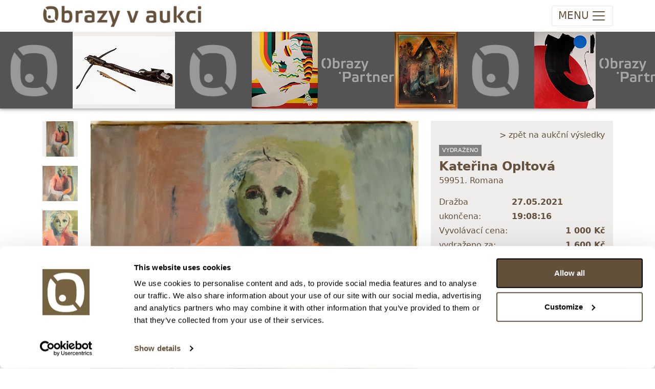

--- FILE ---
content_type: text/html; charset=utf-8
request_url: https://obrazyvaukci.cz/polozka/katerina-opltova_romana-69822
body_size: 7856
content:

<!DOCTYPE html>

<html lang="cs">

<head>
    <meta charset="utf-8" />
    <title>Obrazy v aukci | Romana</title>
    <meta http-equiv="X-UA-Compatible" content="IE=edge">
    <meta content="width=device-width, initial-scale=1.0, maximum-scale=1.0, user-scalable=no" name="viewport" />
    <meta http-equiv="Content-type" content="text/html; charset=utf-8">

    <meta content="Obrazy v aukci" name="description" />
    <meta content="Filip Tuma" name="author" />

    <link rel="icon" type="image/x-icon" href="/favicon.ico" />

    <link href="/Content/ova.min.css?v=20240319" rel="stylesheet" />
    <link rel="stylesheet" href="/Content/bootstrap-ie11.css" media="all and (-ms-high-contrast: active), (-ms-high-contrast: none)">

    <script src="/Scripts/bootstrap.bundle.min.js?v=20220104"></script>
    <script nomodule crossorigin="anonymous" src="https://polyfill.io/v3/polyfill.min.js?features=default%2CNumber.parseInt%2CNumber.parseFloat%2CArray.prototype.find%2CArray.prototype.includes"></script>
    <script nomodule>window.MSInputMethodContext && document.documentMode && document.write('<script src="https://cdn.jsdelivr.net/combine/npm/bootstrap@5.0.0-beta2/dist/js/bootstrap.bundle.min.js,npm/ie11-custom-properties@4,npm/element-qsa-scope@1"><\/script>');</script>

    <script src="/Scripts/js?v=PnRU-Mrd7ZlK4qTrThSij-ZTNlCq-8ZDYx2zedIgjB81"></script>


    <link rel="stylesheet" href="https://cdn.jsdelivr.net/npm/glightbox/dist/css/glightbox.min.css" />
    <script src="https://cdn.jsdelivr.net/gh/mcstudios/glightbox/dist/js/glightbox.min.js"></script>
    <link rel="stylesheet" type="text/css" href="https://cdn.jsdelivr.net/npm/toastify-js/src/toastify.min.css">
    <script type="text/javascript" src="https://cdn.jsdelivr.net/npm/toastify-js"></script>


    <!-- Google Tag Manager -->
    <script>
        (function (w, d, s, l, i) {
            w[l] = w[l] || []; w[l].push({
                'gtm.start':
                    new Date().getTime(), event: 'gtm.js'
            }); var f = d.getElementsByTagName(s)[0],
                j = d.createElement(s), dl = l != 'dataLayer' ? '&l=' + l : ''; j.async = true; j.src =
                    'https://www.googletagmanager.com/gtm.js?id=' + i + dl; f.parentNode.insertBefore(j, f);
        })(window, document, 'script', 'dataLayer', 'GTM-T9C4RR7R');</script>
    <!-- End Google Tag Manager -->

    <link href="https://cdn.jsdelivr.net/npm/shareon@2/dist/shareon.min.css" rel="stylesheet" />
    <script src="https://cdn.jsdelivr.net/npm/shareon@2/dist/shareon.iife.js" defer init></script>

    <script type="text/javascript" src="https://cdn.weglot.com/weglot.min.js"></script>
    <script>
        Weglot.initialize({
            api_key: 'wg_d737dbbd1853c076457cad7db7fea9444'
        });
    </script>
</head>

<body class="">

    
<!-- navbar -->
<nav class="navbar top navbar-expand-xxl navbar-light">
    <div class="container">
        <!-- logo -->
        <a class="navbar-brand d-none d-lg-block" href="/">
            <img src="/images/logo.png" />
        </a>
        <a class="navbar-brand navbar-brand-mobile d-lg-none" href="/">
            <img src="/images/logo.png" />
        </a>

        <!-- mobile buttons -->
        <button class="navbar-toggler"
                id="btnNavbarToggler"
            type="button"
            data-bs-toggle="collapse"
            data-bs-target="#navbarSupportedContent"
            aria-controls="navbarSupportedContent"
            aria-expanded="false"
            aria-label="Toggle navigation">
            <span class="d-none d-sm-inline-block navbar-toggler-text">MENU</span><span class="navbar-toggler-icon"></span>
        </button>

        <!-- nav menu -->
        <div class="collapse navbar-collapse" id="navbarSupportedContent">
            <!-- main menu -->
            <ul class="navbar-nav me-auto">
                <li class="nav-item dropdown active">
                    <a class="nav-link" href="/Aukce/Index/560" id="navbarDropdownAukce" role="button" data-bs-toggle="dropdown" aria-expanded="false">
                        Vstup do aukce
                    </a>
                    <ul class="dropdown-menu " aria-labelledby="navbarDropdownAukce">
                                    <li class="nav-link">
                                        <a href="/Aukce/Index/560" class="d-block">
                                            <span class="text-nowrap">182. AUKCE: Obrazy, grafika a starožitnosti (středa 1/2)</span><br />
                                            <small class="text-nowrap">28. ledna 2026 od 20:00</small>
                                        </a>
                                    </li>
                                    <li><hr class="dropdown-divider"></li>
                                    <li class="nav-link">
                                        <a href="/Aukce/Index/561" class="d-block">
                                            <span class="text-nowrap">182. AUKCE: Obrazy, grafika a plastiky (čtvrtek 2/2)</span><br />
                                            <small class="text-nowrap">29. ledna 2026 od 20:00</small>
                                        </a>
                                    </li>
                                    <li><hr class="dropdown-divider"></li>
                                    <li class="nav-link">
                                        <a href="/Aukce/Index/563" class="d-block">
                                            <span class="text-nowrap">234. Expresn&#237; neděln&#237; aukce: Obrazy, grafika a starožitnosti </span><br />
                                            <small class="text-nowrap">18. ledna 2026 od 20:00</small>
                                        </a>
                                    </li>
                                    <li><hr class="dropdown-divider"></li>
                                    <li class="nav-link">
                                        <a href="/Aukce/Index/565" class="d-block">
                                            <span class="text-nowrap">235. Expresn&#237; neděln&#237; aukce: Obrazy, grafika a starožitnosti</span><br />
                                            <small class="text-nowrap">25. ledna 2026 od 20:00</small>
                                        </a>
                                    </li>
                                    <li><hr class="dropdown-divider"></li>
                                    <li class="nav-link">
                                        <a href="/Aukce/Index/557" class="d-block">
                                            <span class="text-nowrap">Speci&#225;ln&#237; aukce: V&#225;clav Chochola - fotografie z let 1941 - 1982</span><br />
                                            <small class="text-nowrap">11. února 2026 od 20:00</small>
                                        </a>
                                    </li>
                                    <li><hr class="dropdown-divider"></li>
                                    <li class="nav-link">
                                        <a href="/Aukce/Index/564" class="d-block">
                                            <span class="text-nowrap">Speci&#225;ln&#237; aukce: Uměn&#237; 50. - 80. l&#233;ta</span><br />
                                            <small class="text-nowrap">12. února 2026 od 20:00</small>
                                        </a>
                                    </li>
                                    <li><hr class="dropdown-divider"></li>
                                    <li class="nav-link">
                                        <a href="/Aukce/Index/562" class="d-block">
                                            <span class="text-nowrap">Speci&#225;ln&#237; aukce: Šperky a investičn&#237; kameny</span><br />
                                            <small class="text-nowrap">18. března 2026 od 20:00</small>
                                        </a>
                                    </li>
                                    <li><hr class="dropdown-divider"></li>
                    </ul>
                </li>
                <li class="nav-item dropdown">
                    <a class="nav-link" href="#" id="navbarDropdownProdej" role="button" data-bs-toggle="dropdown" aria-expanded="false">
                        Nákup-prodej
                    </a>
                    <ul class="dropdown-menu" aria-labelledby="navbarDropdownProdej">
                        <li><a class="dropdown-item" href="/clanky/jak-prodat-obraz-v-aukci">Jak prodat obraz v aukci</a></li>
                        <li><a class="dropdown-item" href="/clanky/jak-koupit-obraz-v-aukci">Jak koupit obraz v aukci</a></li>
                    </ul>
                </li>
                <!--<li class="nav-item dropdown">
                    <a class="nav-link" href="#" id="navbarDropdownSluzby" role="button" data-bs-toggle="dropdown" aria-expanded="false">
                        Služby
                    </a>
                    <ul class="dropdown-menu" aria-labelledby="navbarDropdownSluzby">
                        <li class="dropdown-item "><a href="/Vysledky">Aukční výsledky</a></li>
                        <li class="dropdown-item "><a href="/AukcniRekordy">Aukční rekordy</a></li>
                    </ul>
                </li>-->
                <li class="nav-item "><a class="nav-link" href="/Vysledky">Archiv</a></li>
                <!--<li class="nav-item dropdown">
                    <a class="nav-link" href="#" id="navbarDropdownArchiv" role="button" data-bs-toggle="dropdown" aria-expanded="false">
                        Archiv
                    </a>
                    <ul class="dropdown-menu" aria-labelledby="navbarDropdownArchiv">
                        <li class="dropdown-item "><a href="/Vysledky">Aukční výsledky</a></li>
                        <li class="dropdown-item "><a href="/AukcniRekordy">Aukční rekordy</a></li>
                    </ul>
                </li>-->
                <li class="nav-item dropdown">
                    <a class="nav-link" href="#" id="navbarDropdownONas" role="button" data-bs-toggle="dropdown" aria-expanded="false">
                        O nás
                    </a>
                    <ul class="dropdown-menu" aria-labelledby="navbarDropdownONas">
                        <li class="dropdown-item "><a href="/clanky/o-nas">O nás</a></li>
                        <li class="dropdown-item "><a href="/AboutUs/Team">Náš tým</a></li>
                    </ul>
                </li>
                <li class="nav-item "><a class="nav-link" href="/clanky/kontakt">Kontakty</a></li>
            </ul>

            <!-- user actions menu -->
            <ul class="navbar-nav user-menu">
                    <li><a class="nav-link" href="/Login">Přihlášení</a></li>
                    <li><a class="nav-link" href="/Registrace">Registrace</a></li>
            </ul>
        </div>
    </div>
</nav>




<script type="text/javascript">
    Item.init(0);
</script>


<div class="ova-page-banner shadow-bottom">
    <ul id="topbarSlides">
            <li><a href="/polozka/evropa-18-stol_bohate-zdobena-damska-kuse-s-sipkou-171957"><img src="https://images.obrazyvaukci.cz/is7_171957-evropa-18-stol_bohate-zdobena-damska-kuse-s-sipkou-6715.JPG" /></a></li>
            <li><a href="https://www.obrazyvaukci.cz" class="spacer spacer1"></a></li>
            <li><a href="/polozka/cenek-prazak_projection-154977"><img src="https://images.obrazyvaukci.cz/is7_154977-cenek-prazak_projection-d777.JPG" /></a></li>
            <li><a href="https://www.obrazypartner.cz" class="spacer spacer2"></a></li>
            <li><a href="/polozka/viktorie-chaloupkova_had-172614"><img src="https://images.obrazyvaukci.cz/is7_172614-viktorie-chaloupkova_had-4a1e.JPG" /></a></li>
            <li><a href="https://www.obrazyvaukci.cz" class="spacer spacer1"></a></li>
            <li><a href="/polozka/jakub-hynar_kompozice-s-kruhem-c2-170785"><img src="https://images.obrazyvaukci.cz/is7_170785-jakub-hynar_kompozice-s-kruhem-c2-6f26.JPG" /></a></li>
            <li><a href="https://www.obrazypartner.cz" class="spacer spacer2"></a></li>
            <li><a href="/polozka/barbora-oudesova_red-wine-dinner-172745"><img src="https://images.obrazyvaukci.cz/is7_172745-barbora-oudesova_red-wine-dinner-65d7.JPG" /></a></li>
            <li><a href="https://www.obrazyvaukci.cz" class="spacer spacer1"></a></li>
            <li><a href="/polozka/boris-jirku_zena-v-obraze-171996"><img src="https://images.obrazyvaukci.cz/is7_171996-boris-jirku_zena-v-obraze-5e51.JPG" /></a></li>
            <li><a href="https://www.obrazypartner.cz" class="spacer spacer2"></a></li>
            <li><a href="/polozka/ondrej-zahradnicek_motyly-vasen-172052"><img src="https://images.obrazyvaukci.cz/is7_172052-ondrej-zahradnicek_motyly-vasen-bfc9.JPG" /></a></li>
            <li><a href="https://www.obrazyvaukci.cz" class="spacer spacer1"></a></li>
            <li><a href="/polozka/frantisek-ringo-cech_vesmir-172535"><img src="https://images.obrazyvaukci.cz/is7_172535-frantisek-ringo-cech_vesmir-f430.JPG" /></a></li>
            <li><a href="https://www.obrazypartner.cz" class="spacer spacer2"></a></li>
            <li><a href="/polozka/_prsten-s-centralnim-akvamarinem-a-diamanty-429-ct-zlato-5851000-znaceno-platnou-puncovni-znackou-labut-hruba-hmotnost-290-g-172921"><img src="https://images.obrazyvaukci.cz/is7_172921-_prsten-s-centralnim-akvamarinem-a-diamanty-429-ct-zlato-5851000-znaceno-platnou-puncovni-znackou-labut-hruba-hmotnost-290-g-3f7f.jpg" /></a></li>
            <li><a href="https://www.obrazyvaukci.cz" class="spacer spacer1"></a></li>
            <li><a href="/polozka/_prirodni-svycarsky-modry-topaz-8744-ct-173539"><img src="https://images.obrazyvaukci.cz/is7_173539-_prirodni-svycarsky-modry-topaz-8744-ct-62de.jpg" /></a></li>
            <li><a href="https://www.obrazypartner.cz" class="spacer spacer2"></a></li>
            <li><a href="/polozka/beranek_hutni-vaza-ikebana-173525"><img src="https://images.obrazyvaukci.cz/is7_173525-beranek_hutni-vaza-ikebana-77aa.JPG" /></a></li>
            <li><a href="https://www.obrazyvaukci.cz" class="spacer spacer1"></a></li>
            <li><a href="/polozka/frantisek-vizner_masivni-vaza-ufo-173522"><img src="https://images.obrazyvaukci.cz/is7_173522-frantisek-vizner_masivni-vaza-ufo-4abc.JPG" /></a></li>
            <li><a href="https://www.obrazypartner.cz" class="spacer spacer2"></a></li>
            <li><a href="/polozka/miroslav-rada_cas-bezi-173477"><img src="https://images.obrazyvaukci.cz/is7_173477-miroslav-rada_cas-bezi-8ddb.JPG" /></a></li>
            <li><a href="https://www.obrazyvaukci.cz" class="spacer spacer1"></a></li>
    </ul>
</div>

<script type="text/javascript">
    $(function () {
        var dir = Cookies.get('topbannerslide');
        dir = dir == "right" ? "left" : "right";
        Cookies.set('topbannerslide', dir, { path: '' })

        $('#topbarSlides').infiniteslide({
            'speed': 50, 'direction': dir
        });
    });
</script>

<!-- hlavni obsah -->
<div class="container">

    <div class="row pt-4">
        <!-- stripe -->
        <div class="col-xxl-1 col-xl-1  col-lg-1 col-12 ova-detail-thumbs order-1">
                    <div>
                        <a class="ova-detail-thumb" data-gallery="gallery1" href="https://images.obrazyvaukci.cz/69822-katerina-opltova_romana-19fa.jpg">
                            <img src="https://images.obrazyvaukci.cz/is4_69822-katerina-opltova_romana-19fa.jpg" alt="Kateřina Opltov&#225;" />
                        </a>
                    </div>
                    <div>
                        <a class="ova-detail-thumb" data-gallery="gallery1" href="https://images.obrazyvaukci.cz/69822-katerina-opltova_romana-4a66.jpg">
                            <img src="https://images.obrazyvaukci.cz/is4_69822-katerina-opltova_romana-4a66.jpg" alt="Kateřina Opltov&#225;" />
                        </a>
                    </div>
                    <div>
                        <a class="ova-detail-thumb" data-gallery="gallery1" href="https://images.obrazyvaukci.cz/69822-katerina-opltova_romana-b49a.jpg">
                            <img src="https://images.obrazyvaukci.cz/is4_69822-katerina-opltova_romana-b49a.jpg" alt="Kateřina Opltov&#225;" />
                        </a>
                    </div>
                    <div>
                        <a class="ova-detail-thumb" data-gallery="gallery1" href="https://images.obrazyvaukci.cz/69822-katerina-opltova_romana-c44c.jpg">
                            <img src="https://images.obrazyvaukci.cz/is4_69822-katerina-opltova_romana-c44c.jpg" alt="Kateřina Opltov&#225;" />
                        </a>
                    </div>
        </div>

        <!-- center -->
        <div class="col-xxl-7 col-xl-7 col-lg-6 col-12 order-2">
            <div class="ova-detail-image mb-3">
                <img src="https://images.obrazyvaukci.cz/is5_69822-katerina-opltova_romana-19fa.jpg" alt="Kateřina Opltov&#225; - Romana" />
            </div>

            <div class="mt-3 pb-4">
                <h2 class="d-none d-sm-block">Detail položky</h2>
                <h5 class="d-sm-none">Detail položky</h5>
                <p></p>
                <div>
                    <a id="aShowDetail" href="#" class="seamless d-sm-none mb-3">&gt; Zobrazit detail položky a informace o autorovi</a>
                </div>
                <div class="ova-detail-texts">
                                        
                            <p>Olej na plátně, 90x70 cm. Monogramováno vzadu K. O. 1988. Nerámováno.</p>
                                            <p>&nbsp;</p>
                        <p><strong>o autorovi:</strong> 1957 - 2003<br/>Vystudovala pražskou AVU u prof. Součka. Kateřina Opltová byla solitérkou, mnoho nevystavovala, o umění s nikým téměř nehovořila. Její díla se dají charakterizovat jako lyrická abstrakce. <br/><br/>Nejvyšší dosažená cena za dílo tohoto autora v aukci: 29 000 Kč.</p>
                </div>

                <div class="shareon">
                    <a class="facebook"></a>
                    <a class="linkedin"></a>
                </div>
            </div>
        </div>

        <!-- right -->
        <div class="col-xxl-4 col-xl-4 col-lg-5 col-12 order-4">
            <div class="ova-detail-info mb-3">
                <div class="text-end pb-1 hideprint">
                        <a href="/Vysledky" class="seamless">&gt; zpět na aukční výsledky</a>
                </div>
                <!-- chips -->
                <div class="ova-list-chips">
                        <span class="ova-chip-1">vydraženo</span>
                    

                </div>

                    <div class="ova-item-title">
                            <a href="/umelec/katerina-opltova-3759" class="seamless"><strong>Kateřina Opltov&#225;</strong></a>
                    </div>
                <div class="mb-3">59951. Romana</div>

                    <div class="d-flex justify-content-between text-red">
                        <span>Dražba ukončena:</span><strong>27.05.2021 19:08:16</strong>
                    </div>
                    <div class="d-flex justify-content-between">
                        <span>Vyvolávací cena:</span><strong>1&#160;000 Kč</strong>
                    </div>
                        <div class="d-flex justify-content-between"><span>vydraženo za:</span><strong>1&#160;600 Kč</strong></div>
                    <div class="text-end mt-3"><a href="/Vysledky" class="seamless">Zpět na aukční výsledky</a></div>
            </div>

            <div class="mt-5 mb-4 hideprint">
                    <h5>Chcete prodat podobný předmět?</h5>
                    <p><a class="seamless" href="/clanky/jak-prodat-obraz-v-aukci">&gt; Zobrazit informaci jak prodat předmět v aukci</a></p>
            </div>


            <div class="mt-5 hideprint">
                <!-- prihozy -->
                    <div class="ova-detail-bids">
                        <table>
                            <thead>
                                <tr><th>Částka</th><th>Přihozeno</th><th>Přihodil</th></tr>
                            </thead>
                            <tbody>
                                    <tr class="alt">
                                        <td>1&#160;600 Kč</td>
                                        <td>27.05.2021 19:03:16</td>
                                        <td>7123</td>
                                    </tr>
                                    <tr class="">
                                        <td>1&#160;500 Kč</td>
                                        <td>27.05.2021 9:13:12</td>
                                        <td>8761</td>
                                    </tr>
                                    <tr class="alt">
                                        <td>1&#160;400 Kč</td>
                                        <td>24.05.2021 15:04:43</td>
                                        <td>8462</td>
                                    </tr>
                                    <tr class="">
                                        <td>1&#160;300 Kč</td>
                                        <td>21.05.2021 3:45:18</td>
                                        <td>8505</td>
                                    </tr>
                                    <tr class="alt">
                                        <td>1&#160;200 Kč</td>
                                        <td>17.05.2021 22:04:25</td>
                                        <td>4937</td>
                                    </tr>
                                    <tr class="">
                                        <td>1&#160;100 Kč</td>
                                        <td>12.05.2021 4:39:30</td>
                                        <td>1918</td>
                                    </tr>
                                    <tr class="alt">
                                        <td>1&#160;000 Kč</td>
                                        <td>30.04.2021 0:23:19</td>
                                        <td>8505</td>
                                    </tr>
                            </tbody>
                        </table>
                    </div>
            </div>
        </div>
    </div>
</div>

<!-- Kód Google značky pro remarketing -->
<!--------------------------------------------------
Značka pro remarketing nesmí být spojena s údaji umožňujícími identifikaci osob nebo umístěna na stránkách týkajících se citlivých kategorií. Další informace a postup nastavení značky naleznete na stránce: http://google.com/ads/remarketingsetup
--------------------------------------------------->
<script type="text/javascript">
var google_tag_params = {
dynx_itemid: '69822',
dynx_pagetype: 'product'
};
</script>
<!-- Google tag (gtag.js) -->
<script async src="https://www.googletagmanager.com/gtag/js?id=G-14J32MD1SL"></script>
<script>
    window.dataLayer = window.dataLayer || [];
    function gtag() { dataLayer.push(arguments); }
    gtag('js', new Date());

    gtag('config', 'G-14J32MD1SL');
    gtag('config', 'UA-36307561-1');
    gtag('config', 'AW-977622962');
</script>


<footer class="footer d-none d-md-block mt-5">
    <div class="container">
        <div class="row">
            <div class="col-6 py-4">
                <p>
                    <strong>Obrazy v aukci, s.r.o.</strong><br/>
                    Korunní 972/75<br />
                    130 00 Praha 3
                </p>
                <p>
                    tel.: +420 800 10 10 10, +420 737 196 183<br/>
                    E-mail: info@obrazyvaukci.cz
                </p>
            </div>
            <div class="col-6 py-4">
                <div class="mb-3"><a href="#" id="toggleDarkmode" class="seamless"><strong>&gt; DARK MODE</strong></a></div>
                <div class="mb-2"><a href="/clanky/obchodni-podminky" class="seamless">&gt; Obchodní podmínky</a></div>
                <div class="mb-2"><a href="/clanky/kontakt" class="seamless">&gt; Kontakty</a></div>
                <div class="mb-2"><a href="/clanky/gdpr" class="seamless">&gt; GDPR</a></div>
                <div class="mb-2"><a href="/Content/Odstoupeni_od_smlouvy_1_2023.pdf" class="seamless">&gt; Odstoupení od smlouvy</a></div>
                <div class="mb-2"><a href="/Content/Odstoupeni_od_smlouvy_registrace.pdf" class="seamless">&gt; Odstoupení od smlouvy - registrace</a></div>
                    <div class="mb-2"><a href="/Owner/SignIn" class="seamless">&gt; Přihlášení pro majitele</a></div>
            </div>
        </div>
    </div>
</footer>


    <a id="back-to-top" href="#" class="btn btn-light btn-lg back-to-top" role="button"><img src="/Content/chevron-top.svg" /></a>

    <div class="d-none">
        <!-- Adform Tracking Code BEGIN -->
        <script type="text/javascript">
            window._adftrack = Array.isArray(window._adftrack) ? window._adftrack : (window._adftrack ? [window._adftrack] : []);
            window._adftrack.push({
                HttpHost: 'track.adform.net',
                pm: 2568501,
                pagename: encodeURIComponent('Product page'),
                divider: encodeURIComponent('|'),
                products: [{
                    productid: '<insert product id value here>',
                    step: 1
                }]
            });
            (function () { var s = document.createElement('script'); s.type = 'text/javascript'; s.async = true; s.src = 'https://s2.adform.net/banners/scripts/st/trackpoint-async.js'; var x = document.getElementsByTagName('script')[0]; x.parentNode.insertBefore(s, x); })();
        </script>
        <noscript>
            <p style="margin:0;padding:0;border:0;">
                <img src="https://track.adform.net/Serving/TrackPoint/?pm=2568501&ADFPageName=Product%20page&ADFdivider=|" width="1" height="1" alt="" />
            </p>
        </noscript>
        <!-- Adform Tracking Code END -->

        <!-- Google Tag Manager (noscript) -->
        <noscript>
            <iframe src="https://www.googletagmanager.com/ns.html?id=GTM-T9C4RR7R"
                    height="0" width="0" style="display:none;visibility:hidden"></iframe>
        </noscript>
        <!-- End Google Tag Manager (noscript) -->
        <!-- Facebook Pixel Code -->
        <script>
            !function (f, b, e, v, n, t, s) {
                if (f.fbq) return; n = f.fbq = function () {
                    n.callMethod ?
                        n.callMethod.apply(n, arguments) : n.queue.push(arguments)
                }; if (!f._fbq) f._fbq = n;
                n.push = n; n.loaded = !0; n.version = '2.0'; n.queue = []; t = b.createElement(e); t.async = !0;
                t.src = v; s = b.getElementsByTagName(e)[0]; s.parentNode.insertBefore(t, s)
            }(window,
                document, 'script', '//connect.facebook.net/en_US/fbevents.js');

            fbq('init', '1696429063923690');
            fbq('track', 'PageView');
        </script>
        <noscript>
            <img height="1" width="1" style="display:none"
                 src="https://www.facebook.com/tr?id=1696429063923690&ev=PageView&noscript=1" />
        </noscript>
        <!-- End Facebook Pixel Code -->

            <!-- Segment Pixel - Ostatni_stranky - DO NOT MODIFY -->
            <img src="https://secure.adnxs.com/seg?add=19623937&t=2" width="1" height="1" />
            <!-- End of Segment Pixel -->
    </div>
</body>
</html>

--- FILE ---
content_type: application/x-javascript; charset=utf-8
request_url: https://consent.cookiebot.com/2337c564-b750-4438-b304-6c12305c582e/cc.js?renew=false&referer=obrazyvaukci.cz&dnt=false&init=false
body_size: 233351
content:
// 2.108.0 - 2026-01-14T16:28:30.220Z
!function(){var DialogVersion;!function(DialogVersion){DialogVersion[DialogVersion.ElementalCustom=1]="ElementalCustom",DialogVersion[DialogVersion.Swift=2]="Swift"}(DialogVersion||(DialogVersion={}));var css='#CybotCookiebotDialog .CybotCookiebotDialogPromotionBanner,#CybotCookiebotDialogWrapper .CybotCookiebotDialogPromotionBanner,#CybotCookiebotDialogWrapper .CybotCookiebotDialogPromotionBanner *{background:transparent;box-sizing:border-box;color:inherit;font-family:inherit;font-size:15px;margin:0;outline:0;padding:0;vertical-align:baseline}#CybotCookiebotDialog .CybotCookiebotDialogPromotionBannerWrapper,#CybotCookiebotDialogWrapper .CybotCookiebotDialogPromotionBanner{display:none}#CybotCookiebotDialogWrapper.CybotCookiebotDialogActive+#CybotCookiebotDialogBodyUnderlay{opacity:.75;pointer-events:auto}@media screen and (min-width:1280px){#CybotCookiebotDialogWrapper{opacity:0;transition:opacity .5s ease}#CybotCookiebotDialogWrapper.CybotCookiebotDialogActive{left:50%;opacity:1;position:fixed;top:50%;transform:translate(-50%,-50%);width:900px;z-index:2147483631}#CybotCookiebotDialogWrapper.CybotCookiebotDialogActive #CybotCookiebotDialog{left:auto;margin:0;max-width:auto;position:relative;top:auto;transform:translate(0);transition:none;width:100%}#CybotCookiebotDialog .CybotCookiebotDialogPromotionBanner,#CybotCookiebotDialogWrapper .CybotCookiebotDialogPromotionBanner.CybotCookiebotDialogActive{align-items:center;background:#051041;border-radius:8px;box-shadow:0 30px 70px rgba(20,20,20,.3);color:#fff;display:flex;font-family:sans-serif;justify-content:space-between;margin-bottom:8px;overflow:hidden;padding:16px 16px 16px 24px;text-decoration:none}#CybotCookiebotDialog .CybotCookiebotDialogPromotionBanner p,#CybotCookiebotDialog .CybotCookiebotDialogPromotionBanner strong,#CybotCookiebotDialogWrapper .CybotCookiebotDialogPromotionBanner p,#CybotCookiebotDialogWrapper .CybotCookiebotDialogPromotionBanner strong{letter-spacing:.3px;line-height:25px;margin:0}#CybotCookiebotDialogWrapper .CybotCookiebotDialogPromotionBanner strong{font-size:18px}#CybotCookiebotDialog .CybotCookiebotDialogPromotionBanner p,#CybotCookiebotDialogWrapper .CybotCookiebotDialogPromotionBanner p{font-size:15px;opacity:.7}#CybotCookiebotDialog .CybotCookiebotDialogPromotionBanner .CybotCookiebotDialogPromotionBannerButtonsWrapper,#CybotCookiebotDialogWrapper .CybotCookiebotDialogPromotionBanner .CybotCookiebotDialogPromotionBannerButtonsWrapper{align-items:flex-start;display:flex}#CybotCookiebotDialog .CybotCookiebotDialogPromotionBanner button,#CybotCookiebotDialogWrapper .CybotCookiebotDialogPromotionBanner button{align-items:center;display:flex;justify-content:center}#CybotCookiebotDialog .CybotCookiebotDialogPromotionBanner .CybotCookiebotDialogPromotionBannerInstallButton,#CybotCookiebotDialogWrapper .CybotCookiebotDialogPromotionBanner .CybotCookiebotDialogPromotionBannerInstallButton{background:linear-gradient(180deg,#1032CF,#2E52EF);border:none;border-radius:4px;color:#fff;cursor:pointer;font-size:15px;font-weight:600;letter-spacing:.1px;margin-right:8px;padding:12px 16px 12px 12px;position:relative;z-index:1}#CybotCookiebotDialog .CybotCookiebotDialogPromotionBanner .CybotCookiebotDialogPromotionBannerInstallButton:before,#CybotCookiebotDialogWrapper .CybotCookiebotDialogPromotionBanner .CybotCookiebotDialogPromotionBannerInstallButton:before{background:linear-gradient(180deg,#1032CF,#5471F2);border-radius:inherit;box-shadow:0 0 40px rgba(46,82,239,.8);content:"";height:100%;left:0;opacity:0;position:absolute;top:0;transition:all .75s ease;width:100%;z-index:-1}#CybotCookiebotDialog .CybotCookiebotDialogPromotionBanner:hover .CybotCookiebotDialogPromotionBannerInstallButton:before,#CybotCookiebotDialogWrapper .CybotCookiebotDialogPromotionBanner:hover .CybotCookiebotDialogPromotionBannerInstallButton:before{opacity:1}#CybotCookiebotDialog .CybotCookiebotDialogPromotionBanner .CybotCookiebotDialogPromotionBannerInstallButton svg,#CybotCookiebotDialogWrapper .CybotCookiebotDialogPromotionBanner .CybotCookiebotDialogPromotionBannerInstallButton svg{margin-right:8px}#CybotCookiebotDialogWrapper .CybotCookiebotDialogPromotionBanner #CybotCookiebotDialogPromotionBannerCloseButton{fill:#fff;align-content:center;background:none;border:none;cursor:pointer;display:flex;height:24px;justify-content:center;width:24px}#CybotCookiebotDialogWrapper .CybotCookiebotDialogPromotionBanner #CybotCookiebotDialogPromotionBannerCloseButton svg{height:14px;width:14px}#CybotCookiebotDialog .CybotCookiebotDialogPromotionBannerWrapper{display:block;padding-top:16px}#CybotCookiebotDialog .CybotCookiebotDialogPromotionBanner{background:#ECEFFE;border-radius:16px;box-shadow:none;color:#141414}#CybotCookiebotDialog .CybotCookiebotDialogPromotionBanner strong{font-size:17px}#CybotCookiebotDialog .CybotCookiebotDialogPromotionBanner .CybotCookiebotDialogPromotionBannerInstallButton{margin:0}#CybotCookiebotDialog .CybotCookiebotDialogPromotionBanner #CybotCookiebotDialogPromotionBannerCloseButton{display:none}}';function appendStylesheet(document,updatedStylesheet,canShowPromotionBanner){var head=document.head||document.getElementsByTagName("head")[0],styleElement=document.createElement("style");styleElement.setAttribute("type","text/css"),styleElement.id="CookiebotDialogStyle",styleElement.appendChild(document.createTextNode(updatedStylesheet)),canShowPromotionBanner&&styleElement.appendChild(document.createTextNode(css)),head.appendChild(styleElement)}var generateStylesAndAppendStylesheet=function(document,dialog,templatename){var newstylesheet;if("custom"===templatename)return newstylesheet=dialog.customTemplateDef.CSS,void appendStylesheet(document,newstylesheet,dialog.canShowPromotionBanner);var isDefaultColorTheme="white"===dialog.theme||"dark"===dialog.theme,isWhiteTheme="white"===dialog.theme,isDarkTheme="dark"===dialog.theme;if(newstylesheet=dialog.styles[templatename],dialog.version===DialogVersion.ElementalCustom)return isDefaultColorTheme&&(dialog.customColors.background=isWhiteTheme?"#ffffff":"#161616",dialog.customColors.text=isWhiteTheme?"#2a2a2a":"#ffffff",dialog.customColors.acceptbutton="#188600",dialog.customColors.selectionbutton="#188600",dialog.customColors.declinebutton="#333333",dialog.customColors.buttontext="#ffffff",dialog.customColors.tab=isWhiteTheme?"#f6f6f9":"#262626",dialog.customColors.border=isWhiteTheme?"#cccccc":"#404040"),newstylesheet=newstylesheet.replace(/#000001/g,dialog.customColors.background).replace(/#000002/g,dialog.customColors.text).replace(/#000003/g,dialog.customColors.acceptbutton).replace(/#000004/g,dialog.customColors.declinebutton).replace(/#000005/g,dialog.customColors.buttontext).replace(/#000006/g,dialog.customColors.tab).replace(/#000008/g,dialog.customColors.border).replace(/#000009/g,dialog.customColors.selectionbutton).replace(/url\(showdetails\.png\)/g,"url("+dialog.customImages.showdetails+")").replace(/url\(hidedetails\.png\)/g,"url("+dialog.customImages.hidedetails+")").replace(/url\(CheckedNofocus\.png\)/g,"url("+dialog.customImages.cbCheckedNofocus+")").replace(/url\(CheckedFocus\.png\)/g,"url("+dialog.customImages.cbCheckedFocus+")").replace(/url\(CheckedDisabled\.png\)/g,"url("+dialog.customImages.cbCheckedDisabled+")").replace(/url\(NotCheckedFocus\.png\)/g,"url("+dialog.customImages.cbNotCheckedFocus+")").replace(/url\(NotCheckedNoFocus\.png\)/g,"url("+dialog.customImages.cbNotCheckedNoFocus+")"),void appendStylesheet(document,newstylesheet,dialog.canShowPromotionBanner);if(dialog.version===DialogVersion.Swift){if(newstylesheet+=getTemporaryStyles(),isDefaultColorTheme){var primaryColor=isWhiteTheme?"#1032CF":"#2EA7FF",textColor=isWhiteTheme?"#141414":"#f2f2f2",primaryButtonBackground=primaryColor,primaryButtonBorder=primaryColor,primaryButtonText=isWhiteTheme?"#ffffff":"#141414",secondaryButtonBackground="transparent",secondaryButtonBorder=primaryColor,secondaryButtonText=textColor;"solid"===dialog.bannerButtonDesign?(secondaryButtonBackground=primaryButtonBackground,secondaryButtonBorder=primaryButtonBorder,secondaryButtonText=primaryButtonText):"outlined"===dialog.bannerButtonDesign&&(primaryButtonBackground=secondaryButtonBackground,primaryButtonBorder=secondaryButtonBorder,primaryButtonText=secondaryButtonText),dialog.customColors.background=isWhiteTheme?"#ffffff":"#141414",dialog.customColors.text=textColor,dialog.customColors.highlight=primaryColor,dialog.customColors.shade=isWhiteTheme?"#D6D6D6":"rgba(255, 255, 255, 0.08)",dialog.customColors.acceptBackground=primaryButtonBackground,dialog.customColors.acceptBorder=primaryButtonBorder,dialog.customColors.acceptText=primaryButtonText,dialog.customColors.selectionBackground=secondaryButtonBackground,dialog.customColors.selectionBorder=secondaryButtonBorder,dialog.customColors.selectionText=secondaryButtonText,dialog.customColors.declineBackground=secondaryButtonBackground,dialog.customColors.declineBorder=secondaryButtonBorder,dialog.customColors.declineText=secondaryButtonText,dialog.customColors.scrollbarHandle=isWhiteTheme?"#141414":"#e2e2e2",dialog.customColors.linkColorDetailsBox=isWhiteTheme?"#2A4EEF":"#009AEE",dialog.customColors.detailsBoxBackground=isDarkTheme?"#232323":"#F4F4F4"}else dialog.customColors.linkColorDetailsBox=dialog.customColors.highlight,dialog.customColors.detailsBoxBackground=isDarkTheme?"rgba(255, 255, 255, 0.05)":"rgba(0, 0, 0, 0.05)";newstylesheet=newstylesheet.replace(/#000001/g,dialog.customColors.background).replace(/#000002/g,dialog.customColors.text).replace(/#000003/g,dialog.customColors.highlight).replace(/#000004/g,dialog.customColors.shade).replace(/#000005/g,dialog.customColors.acceptBackground).replace(/#000006/g,dialog.customColors.acceptBorder).replace(/#000008/g,dialog.customColors.acceptText).replace(/#000009/g,dialog.customColors.selectionBackground).replace(/#000010/g,dialog.customColors.selectionBorder).replace(/#000012/g,dialog.customColors.selectionText).replace(/#000013/g,dialog.customColors.declineBackground).replace(/#000014/g,dialog.customColors.declineBorder).replace(/#000015/g,dialog.customColors.declineText).replace(/#000016/g,dialog.customColors.detailsBoxBackground).replace(/#000017/g,"#ffffff").replace(/#000020/g,isDarkTheme?"#ffffff":dialog.customColors.text).replace(/#000018/g,isDarkTheme?"#202020":"#f2f2f2").replace(/#000019/g,isDefaultColorTheme?dialog.customColors.scrollbarHandle:dialog.customColors.text).replace(/#000023/g,dialog.customColors.linkColorDetailsBox)}appendStylesheet(document,newstylesheet,dialog.canShowPromotionBanner)},calculateDoNotSellButtonSizes=function(version){var AcceptButton=document.getElementById("CybotCookiebotDialogBodyButtonAccept"),DeclineButton=document.getElementById("CybotCookiebotDialogBodyButtonDecline");if(AcceptButton&&DeclineButton&&null!==AcceptButton.offsetParent&&null!==DeclineButton.offsetParent){var buttonPadding=4;if(version===DialogVersion.ElementalCustom){AcceptButton.style.removeProperty("width"),DeclineButton.style.removeProperty("width");var buttonWidth=Math.max(AcceptButton.clientWidth,DeclineButton.clientWidth),buttonWidthPx=buttonWidth-4+"px";AcceptButton.style.width=buttonWidthPx,DeclineButton.style.width=buttonWidthPx}else{AcceptButton.style.removeProperty("height"),DeclineButton.style.removeProperty("height");var buttonHeight=Math.max(AcceptButton.clientHeight,DeclineButton.clientHeight),buttonHeightPx=buttonHeight+4+"px";AcceptButton.style.height=buttonHeightPx,DeclineButton.style.height=buttonHeightPx}}},getTemporaryStyles=function(){return'\n    #CybotCookiebotDialog[dir="rtl"] .CybotCookiebotScrollContainer .CybotCookiebotScrollbarContainer {\n      right: auto;\n      left: 0.375em;\n    }\n\n    #CybotCookiebotDialogDetailBodyContentIABv2Tabs .CybotCookiebotDialogBodyLevelButtonIABContainerToggleShow,\n    #CybotCookiebotDialogDetailBodyContentIABv2Tabs .CybotCookiebotDialogBodyLevelButtonIABContainerToggleHide {\n        top: .75em;\n        right: 1.35em;\n    }\n\n    #CybotCookiebotDialog[dir="rtl"] #CybotCookiebotDialogDetailBodyContentIABv2Tabs .CybotCookiebotDialogBodyLevelButtonIABContainerToggleShow,\n    #CybotCookiebotDialog[dir="rtl"] #CybotCookiebotDialogDetailBodyContentIABv2Tabs .CybotCookiebotDialogBodyLevelButtonIABContainerToggleHide {\n        left: 1.35em;\n    }\n\n    #CybotCookiebotDialogDetailBodyContentIABv2Tabs #CybotCookiebotDialogDetailBodyContentIABv2PartnersBody .CybotCookiebotDialogBodyLevelButtonWrapper:nth-of-type(2) {\n      margin-right: 3.5em;\n    }\n\n    #CybotCookiebotDialog[dir="rtl"] #CybotCookiebotDialogDetailBodyContentIABv2Tabs #CybotCookiebotDialogDetailBodyContentIABv2PartnersBody .CybotCookiebotDialogBodyLevelButtonWrapper:nth-of-type(2) {\n        margin-right: 0;\n        margin-left: 3.5em;\n    }\n\n    #CybotCookiebotDialog .CybotCookiebotDialogBodyContentHeading {\n      margin-bottom: 0.5em;\n      font-weight: 600;\n      line-height: 1.6em;\n      letter-spacing: 0.25px;\n    }\n\n    #CybotCookiebotDialog .CybotCookiebotDialogSROnly {\n      position: absolute;\n      width: 1px;\n      height: 1px;\n      padding: 0;\n      margin: -1px;\n      overflow: hidden;\n      clip: rect(0, 0, 0, 0);\n      border: 0;\n    }\n\n    #CybotCookiebotDialog #CybotCookiebotDialogBodyContentText a,\n    #CybotCookiebotDialog #CybotCookiebotDialogDetailFooter a,\n    #CybotCookiebotDialog #CybotCookiebotDialogDetailBulkConsentList dt a,\n    #CybotCookiebotDialog .CybotCookiebotDialogBodyLevelButtonIABDescription a,\n    #CybotCookiebotDialog .CybotCookiebotDialogDetailBodyContentCookieLink,\n    #CybotCookiebotDialog #CybotCookiebotDialogBodyLevelButtonIABHeaderViewPartnersLink,\n    #CybotCookiebotDialogDetailBodyContentTextAbout a {\n        color: #000023;\n    }\n\n    #CybotCookiebotDialog #CybotCookiebotDialogBodyContentText a:hover,\n    #CybotCookiebotDialog #CybotCookiebotDialogDetailFooter a:hover,\n    #CybotCookiebotDialog #CybotCookiebotDialogDetailBulkConsentList dt a:hover,\n    #CybotCookiebotDialog .CybotCookiebotDialogBodyLevelButtonIABDescription a:hover,\n    #CybotCookiebotDialog .CybotCookiebotDialogDetailBodyContentCookieLink:hover,\n    #CybotCookiebotDialog #CybotCookiebotDialogBodyLevelButtonIABHeaderViewPartnersLink:hover,\n    #CybotCookiebotDialogDetailBodyContentTextAbout a:hover,\n    #CybotCookiebotDialog #CybotCookiebotDialogBodyContentText a:focus,\n    #CybotCookiebotDialog #CybotCookiebotDialogDetailFooter a:focus,\n    #CybotCookiebotDialog #CybotCookiebotDialogDetailBulkConsentList dt a:focus,\n    #CybotCookiebotDialog .CybotCookiebotDialogBodyLevelButtonIABDescription a:focus,\n    #CybotCookiebotDialog .CybotCookiebotDialogDetailBodyContentCookieLink:focus,\n    #CybotCookiebotDialog #CybotCookiebotDialogBodyLevelButtonIABHeaderViewPartnersLink:focus,\n    #CybotCookiebotDialogDetailBodyContentTextAbout a:focus {\n        text-decoration: underline;\n    }\n\n    #CybotCookiebotDialogTabContent {\n      min-height: 60px;\n    }\n\n    #CybotCookiebotDialog .CybotCookiebotScrollContainer {\n      min-height: auto;\n    }\n\n    #CybotCookiebotDialogFooter.CybotCookiebotScrollContainer {\n      height: auto;\n      min-height: 80px;\n      width: 100%;\n    }\n\n    #CybotCookiebotDialogFooter .CybotCookiebotScrollArea {\n      width: 100%;\n      padding: 1em;\n    }\n\n    #CybotCookiebotDialog:not(.CybotCookiebotDialogZoomed) #CybotCookiebotDialogFooter.CybotCookiebotScrollContainer {\n      min-height: 80px;\n      padding: .375em;\n    }\n\n    #CybotCookiebotDialog:not(.CybotCookiebotDialogZoomedLg):not(.CybotCookiebotDialogZoomedXl) #CybotCookiebotDialogFooter.CybotCookiebotScrollContainer {\n      min-height: auto;\n      padding: 0;\n    }\n\n    #CybotCookiebotDialog.CybotCookiebotDialogZoomedLg #CybotCookiebotDialogFooter .CybotCookiebotScrollArea,\n    #CybotCookiebotDialog.CybotCookiebotDialogZoomedXl #CybotCookiebotDialogFooter .CybotCookiebotScrollArea {\n      overflow: auto;\n    }\n\n    #CybotCookiebotDialog.CybotCookiebotDialogZoomedLg #CybotCookiebotDialogFooter > div:first-of-type::-webkit-scrollbar,\n    #CybotCookiebotDialog.CybotCookiebotDialogZoomedXl #CybotCookiebotDialogFooter > div:first-of-type::-webkit-scrollbar {\n      width: .25em;\n    }\n\n    #CybotCookiebotDialog.CybotCookiebotDialogZoomedLg #CybotCookiebotDialogFooter > div:first-of-type::-webkit-scrollbar-track,\n    #CybotCookiebotDialog.CybotCookiebotDialogZoomedXl #CybotCookiebotDialogFooter > div:first-of-type::-webkit-scrollbar-track {\n        background: #000018;\n        border-radius: .313em;\n    }\n\n    #CybotCookiebotDialog.CybotCookiebotDialogZoomedLg #CybotCookiebotDialogFooter > div:first-of-type::-webkit-scrollbar-thumb,\n    #CybotCookiebotDialog.CybotCookiebotDialogZoomedXl #CybotCookiebotDialogFooter > div:first-of-type::-webkit-scrollbar-thumb {\n        background: #000019;\n        border-radius: .313em;\n    }\n\n    #CybotCookiebotDialog.CybotCookiebotDialogZoomedLg #CybotCookiebotDialogFooter > div:first-of-type:focus::-webkit-scrollbar-thumb,\n    #CybotCookiebotDialog.CybotCookiebotDialogZoomedXl #CybotCookiebotDialogFooter > div:first-of-type:focus::-webkit-scrollbar-thumb {\n        background: #000006;\n    }\n\n    @-moz-document url-prefix() {\n        #CybotCookiebotDialog .CybotCookiebotScrollContainer > div:first-of-type,\n        #CybotCookiebotDialog.CybotCookiebotDialogZoomedLg #CybotCookiebotDialogFooter > div:first-of-type,\n        #CybotCookiebotDialog.CybotCookiebotDialogZoomedXl #CybotCookiebotDialogFooter > div:first-of-type {\n            scrollbar-width: thin;\n            scrollbar-color: #000019 #000018;\n            scrollbar-track-color: #000018;\n            scrollbar-face-color: #000019;\n        }\n    }\n\n    #CybotCookiebotDialog.CybotCookiebotDialogZoomedLg #CybotCookiebotDialogFooter > div:first-of-type:focus,\n    #CybotCookiebotDialog.CybotCookiebotDialogZoomedXl #CybotCookiebotDialogFooter > div:first-of-type:focus {\n      scrollbar-color: #000006 #000018;\n    }\n\n    #CybotCookiebotDialog.CybotCookiebotDialogZoomedXl {\n      width: calc(100vw - 10px);\n      max-height: calc(100vh - 10px);\n    }\n\n    #CybotCookiebotDialog.CybotCookiebotDialogZoomedXl #CybotCookiebotDialogHeader {\n      padding: .5em 1em;\n    }\n\n    #CybotCookiebotDialog.CybotCookiebotDialogZoomedXl #CybotCookiebotDialogNav .CybotCookiebotDialogNavItemLink,\n    #CybotCookiebotDialog.CybotCookiebotDialogZoomedXl #CybotCookiebotDialogFooter .CybotCookiebotScrollArea,\n    #CybotCookiebotDialog.CybotCookiebotDialogZoomedXl #CybotCookiebotDialogDetailBodyContentIABv2Tabs .CybotCookiebotDialogDetailBodyContentIABv2TabsIntro,\n    #CybotCookiebotDialog.CybotCookiebotDialogZoomedXl #CybotCookiebotDialogDetailBodyContentTextAbout {\n      padding: .5em;\n    }\n\n    #CybotCookiebotDialog.CybotCookiebotDialogZoomedXl #CybotCookiebotDialogBodyContent {\n      padding: .8em;\n    }\n\n    #CybotCookiebotDialog.CybotCookiebotDialogZoomedXl .CookieCard:first-of-type {\n      padding-top: .5em;\n    }\n\n    #CybotCookiebotDialog .CybotCookiebotFader:not(.CybotCookiebotFaderRight):not(.CybotCookiebotFaderLeft) {\n      max-height: 50%;\n    }\n\n    #CybotCookiebotDialogBodyButtons .CybotCookiebotDialogBodyButton:not(:first-of-type) {\n      margin-top: 0.5em;\n    }\n\n    #CybotCookiebotDialog.CybotEdge #CybotCookiebotDialogFooter .CybotCookiebotDialogBodyButton,\n    #CybotCookiebotDialogBodyButtons .CybotCookiebotDialogBodyButton:not(:last-of-type) {\n      margin-bottom: 0;\n    }\n\n    #CybotCookiebotDialog.CybotCookiebotDialogZoomedLg #CybotCookiebotDialogFooter,\n    #CybotCookiebotDialog.CybotCookiebotDialogZoomedXl #CybotCookiebotDialogFooter {\n      overflow: auto;\n    }\n\n    #CybotCookiebotDialogFooter #CybotCookiebotDialogBodyButtonsWrapper {\n      flex-direction: column;\n    }\n\n    #CybotCookiebotDialog.CybotEdge #CybotCookiebotDialogFooter .CybotCookiebotDialogBodyButton:last-of-type {\n        margin-bottom: 0;\n    }\n\n    #CybotCookiebotDialogDetailBodyContentIABv2Tabs .CybotCookiebotDialogBodyLevelButtonIABHeaderToggle {\n      flex-direction: row;\n    }\n\n    #CybotCookiebotDialogPoweredbyCybot svg {\n      display: block;\n      height: 1.7em;\n      opacity: 1;\n      max-width: 133px;\n    }\n\n    #CybotCookiebotDialogPoweredByText {\n      display: none;\n    }\n\n    #CybotCookiebotDialog .CybotCookiebotBannerCloseButton {\n      margin-left: 2.313rem;\n    }\n\n    #CybotCookiebotDialog[dir="rtl"] .CybotCookiebotBannerCloseButton {\n      margin-left: auto;\n      margin-right: 2.313rem;\n    }\n\n    #CybotCookiebotDialogDetailBodyContentCookieContainerTypes .CybotCookiebotDialogDetailBodyContentCookieInfoWrapper {\n      position: relative;\n      margin-top: 3.125em;\n    }\n\n    #CybotCookiebotDialogDetailBodyContentCookieContainerTypes .CybotCookiebotDialogDetailBodyContentCookieInfoWrapper.CybotCookiebotDialogShow {\n      display: block;\n    }\n\n    #CybotCookiebotDialogDetailBodyContentCookieContainerTypes .CybotCookiebotDialogDetailBodyContentCookieInfoWrapper:before {\n      content: \'\';\n      position: absolute;\n      top: -1.5em;\n      left: 0;\n      width: 100%;\n      border-top: 1px solid #000004;\n    }\n\n    #CybotCookiebotDialogDetailBodyContentCookieContainerTypes .CybotCookiebotDialogDetailBodyContentCookieProviderDescription {\n      margin-bottom: 1.56em;\n    }\n\n    #CybotCookiebotDialogDetailBodyContentCookieContainerTypes .CybotCookiebotDialogDetailBodyContentCookieInfo:before {\n      display: none;\n    }\n\n    @media screen and (min-width: 601px) {\n      #CybotCookiebotDialogFooter .CybotCookiebotDialogBodyButton,\n      #CybotCookiebotDialogFooter .CybotCookiebotDialogBodyButton:not(:first-of-type),\n      #CybotCookiebotDialogFooter #CybotCookiebotDialogBodyButtons .CybotCookiebotDialogBodyButton:not(:last-of-type),\n        #CybotCookiebotDialogFooter #CybotCookiebotDialogBodyButtons .CybotCookiebotDialogBodyButton:not(:first-of-type) {\n          margin-bottom: 0;\n          margin-top: 0;\n          width: 33%;\n      }\n\n      #CybotCookiebotDialogFooter #CybotCookiebotDialogBodyButtonsWrapper {\n        flex-direction: row;\n      }\n\n      #CybotCookiebotDialogPoweredbyCybot svg {\n          height: 2em;\n      }\n\n      #CybotCookiebotDialog .CybotCookiebotDialogBodyButton:focus-visible,\n      #CybotCookiebotDialog .CybotCookiebotDialogBodyLevelButtonIABHeaderToggleDeselectVendorsLink:focus-visible,\n      #CybotCookiebotDialog .CybotCookiebotDialogBodyLevelButtonIABHeaderToggleSelectVendorsLink:focus-visible,\n      #CybotCookiebotDialog .CybotCookiebotDialogBodyLevelButtonIABHeaderButton:focus-visible,\n      #CybotCookiebotDialog .CybotCookiebotBannerCloseButton:focus-visible,\n      #CybotCookiebotDialog .CybotCookiebotDialogBodyLevelButtonSliderWrapper input:focus-visible + span {\n          outline-offset: 2px;\n      }\n    }\n\n    @media screen and (min-width: 1280px) {\n      #CybotCookiebotDialog.CybotCookiebotDialogZoomedLg #CybotCookiebotDialogFooter > div:first-of-type::-webkit-scrollbar,\n      #CybotCookiebotDialog.CybotCookiebotDialogZoomedXl #CybotCookiebotDialogFooter > div:first-of-type::-webkit-scrollbar {\n        width: .5em;\n      }\n\n      #CybotCookiebotDialogDetailBodyContentIABv2Tabs .CybotCookiebotDialogBodyLevelButtonIABContainerToggleShow,\n      #CybotCookiebotDialogDetailBodyContentIABv2Tabs .CybotCookiebotDialogBodyLevelButtonIABContainerToggleHide {\n          top: 1.2em;\n      }\n\n      #CybotCookiebotDialogFooter {\n        padding: 0;\n      }\n\n      #CybotCookiebotDialogFooter .CybotCookiebotScrollArea {\n        padding: 1em 1.5em 1.5em;\n      }\n\n      #CybotCookiebotDialog.CybotEdge #CybotCookiebotDialogFooter {\n          display: block;\n      }\n\n      #CybotCookiebotDialog.CybotEdge #CybotCookiebotDialogFooter .CybotCookiebotDialogBodyButton:not(:first-of-type) {\n        margin-top: 0.5em;\n      }\n\n      #CybotCookiebotDialog.CybotEdge #CybotCookiebotDialogFooter .CybotCookiebotDialogBodyButton,\n      #CybotCookiebotDialog.CybotEdge #CybotCookiebotDialogFooter .CybotCookiebotDialogBodyButton:not(:last-of-type) {\n        margin-bottom: 0;\n      }\n\n      #CybotCookiebotDialog.CybotEdge #CybotCookiebotDialogFooter .CybotCookiebotDialogBodyButton {\n        width: 286px;\n        max-width: none;\n      }\n\n      #CybotCookiebotDialog.CybotEdge #CybotCookiebotDialogFooter .CybotCookiebotScrollArea {\n        padding: 0;\n      }\n\n      #CybotCookiebotDialog.CybotEdge #CybotCookiebotDialogFooter .CybotCookiebotScrollbarContainer {\n        display: none;\n      }\n\n      #CybotCookiebotDialog.CybotEdge #CybotCookiebotDialogFooter #CybotCookiebotDialogBodyButtonsWrapper {\n        flex-direction: column;\n      }\n\n      #CybotCookiebotDialogDetailBodyContentCookieContainerTypes .CybotCookiebotDialogDetailBodyContentCookieInfoWrapper {\n        margin-top: 3.75em;\n      }\n\n      #CybotCookiebotDialogDetailBodyContentCookieContainerTypes .CybotCookiebotDialogDetailBodyContentCookieProviderDescription {\n        margin-bottom: 1.875em;\n      }\n\n      #CybotCookiebotDialogDetailBodyContentCookieContainerTypes .CybotCookiebotDialogDetailBodyContentCookieInfoWrapper:before {\n        top: -2em;\n      }\n  \n    }\n  '},IconChrome='<svg xmlns="http://www.w3.org/2000/svg" width="27" height="28" viewBox="0 0 27 28" fill="none"><g clip-path="url(#clip0_107_20472)"><path d="M26.8332 14C26.8332 21.3626 20.8625 27.3333 13.4998 27.3333C6.13717 27.3333 0.166504 21.3626 0.166504 14C0.166504 6.63729 6.13717 0.666626 13.4998 0.666626C20.8625 0.666626 26.8332 6.63729 26.8332 14Z" fill="#4CAF50"/><path d="M13.5 0.666626V14L18.8333 16.6666L12.938 27.3333C13.1493 27.3333 13.2887 27.3333 13.5 27.3333C20.8687 27.3333 26.8333 21.3686 26.8333 14C26.8333 6.63129 20.8687 0.666626 13.5 0.666626Z" fill="#FFC107"/><path d="M26.8332 14C26.8332 21.3626 20.8625 27.3333 13.4998 27.3333C6.13717 27.3333 0.166504 21.3626 0.166504 14C0.166504 6.63729 6.13717 0.666626 13.4998 0.666626C20.8625 0.666626 26.8332 6.63729 26.8332 14Z" fill="#4CAF50"/><path d="M13.5 0.666626V14L18.8333 16.6666L12.938 27.3333C13.1493 27.3333 13.2887 27.3333 13.5 27.3333C20.8687 27.3333 26.8333 21.3686 26.8333 14C26.8333 6.63129 20.8687 0.666626 13.5 0.666626Z" fill="#FFC107"/><path d="M25.3931 7.99996H13.4998V16.6666L11.4998 16L2.2731 6.83996H2.25977C4.61977 3.12663 8.7731 0.666626 13.4998 0.666626C18.6998 0.666626 23.1998 3.65329 25.3931 7.99996Z" fill="#F44336"/><path d="M2.27197 6.84265L8.16731 16.7507L11.5 16L2.27197 6.84265Z" fill="#DD2C00"/><path d="M12.938 27.3333L18.894 16.6273L16.1667 14.6666L12.938 27.3333Z" fill="#558B2F"/><path d="M25.4099 8H13.4999L12.4473 11.0533L25.4099 8Z" fill="#F9A825"/><path d="M19.5 14C19.5 17.3127 16.8127 20 13.5 20C10.1873 20 7.5 17.3127 7.5 14C7.5 10.6873 10.1873 8 13.5 8C16.8127 8 19.5 10.6873 19.5 14Z" fill="white"/><path d="M18.1668 14C18.1668 16.578 16.0782 18.6667 13.5002 18.6667C10.9222 18.6667 8.8335 16.578 8.8335 14C8.8335 11.422 10.9222 9.33337 13.5002 9.33337C16.0782 9.33337 18.1668 11.422 18.1668 14Z" fill="#2196F3"/></g><defs><clipPath id="clip0_107_20472"><rect width="27" height="28" fill="white"/></clipPath></defs></svg>',IconFirefox='<svg width="28" height="28" viewBox="0 0 28 28" fill="none" xmlns="http://www.w3.org/2000/svg"><path d="M25.9003 9.47685C25.3213 8.08368 24.1468 6.57945 23.2271 6.10394C23.883 7.37399 24.3382 8.73794 24.5766 10.1473L24.579 10.1697C23.0724 6.4151 20.5185 4.89884 18.4315 1.60158C18.3259 1.43482 18.2204 1.26772 18.1175 1.09134C18.0588 0.990601 18.0116 0.899832 17.9707 0.816282C17.8842 0.648687 17.8175 0.471567 17.772 0.288513C17.7721 0.280066 17.769 0.271893 17.7634 0.265551C17.7579 0.25921 17.7501 0.255145 17.7417 0.254131C17.7335 0.251878 17.7249 0.251878 17.7167 0.254131C17.7149 0.254131 17.7122 0.257226 17.7101 0.257913C17.7081 0.258601 17.7036 0.261695 17.7005 0.263071L17.7056 0.254131C14.3585 2.21392 13.2222 5.84126 13.119 7.65665C11.7819 7.74832 10.5034 8.2409 9.45045 9.07011C9.34063 8.97709 9.22585 8.89009 9.10662 8.80949C8.80302 7.74671 8.79008 6.62194 9.06915 5.55245C7.83993 6.14788 6.74771 6.99202 5.86162 8.03142H5.85543C5.32732 7.36199 5.36445 5.15465 5.39471 4.69358C5.23847 4.75637 5.08933 4.83555 4.9498 4.92979C4.48358 5.26252 4.04775 5.63588 3.64739 6.04549C3.19117 6.50804 2.77449 7.00799 2.40172 7.54009V7.54216V7.53975C1.5451 8.754 0.937446 10.1259 0.61384 11.5762L0.595962 11.6643C0.570862 11.7815 0.480437 12.3687 0.464965 12.4963C0.464965 12.5063 0.462902 12.5156 0.46187 12.5255C0.345228 13.1318 0.272948 13.7458 0.245605 14.3626V14.4313C0.251495 17.7659 1.5073 20.9771 3.76511 23.4311C6.02291 25.885 9.11866 27.4033 12.4412 27.6863C15.7638 27.9693 19.0717 26.9964 21.712 24.9597C24.3523 22.9229 26.1331 19.9703 26.7028 16.6848C26.7252 16.5129 26.7434 16.3427 26.7633 16.169C27.0378 13.9004 26.7407 11.5992 25.899 9.47479L25.9003 9.47685ZM10.5417 19.9085C10.604 19.9384 10.6624 19.9707 10.7264 19.9992L10.7357 20.0051C10.671 19.9741 10.6064 19.9419 10.5417 19.9085ZM24.5794 10.1734V10.1607L24.5818 10.1748L24.5794 10.1734Z" fill="url(#paint0_linear_627_1132)"/><path d="M25.9003 9.47691C25.3213 8.08374 24.1468 6.57951 23.227 6.104C23.8829 7.37405 24.3381 8.738 24.5765 10.1474V10.1601L24.579 10.1742C25.6062 13.1136 25.4577 16.3362 24.1643 19.1686C22.637 22.4456 18.9416 25.8044 13.1551 25.6394C6.90437 25.4623 1.39632 20.8224 0.368285 14.747C0.180902 13.7888 0.368285 13.303 0.462493 12.5242C0.333989 13.1291 0.262277 13.7447 0.248291 14.363V14.4318C0.25418 17.7663 1.50998 20.9776 3.76779 23.4315C6.0256 25.8854 9.12134 27.4037 12.4439 27.6867C15.7665 27.9697 19.0744 26.9968 21.7147 24.9601C24.355 22.9233 26.1358 19.9707 26.7055 16.6852C26.7279 16.5133 26.7461 16.3431 26.766 16.1694C27.0405 13.9009 26.7434 11.5996 25.9016 9.47519L25.9003 9.47691Z" fill="url(#paint1_radial_627_1132)"/><path d="M25.9003 9.47691C25.3213 8.08374 24.1468 6.57951 23.227 6.104C23.8829 7.37405 24.3381 8.738 24.5765 10.1474V10.1601L24.579 10.1742C25.6062 13.1136 25.4577 16.3362 24.1643 19.1686C22.637 22.4456 18.9416 25.8044 13.1551 25.6394C6.90437 25.4623 1.39632 20.8224 0.368285 14.747C0.180902 13.7888 0.368285 13.303 0.462493 12.5242C0.333989 13.1291 0.262277 13.7447 0.248291 14.363V14.4318C0.25418 17.7663 1.50998 20.9776 3.76779 23.4315C6.0256 25.8854 9.12134 27.4037 12.4439 27.6867C15.7665 27.9697 19.0744 26.9968 21.7147 24.9601C24.355 22.9233 26.1358 19.9707 26.7055 16.6852C26.7279 16.5133 26.7461 16.3431 26.766 16.1694C27.0405 13.9009 26.7434 11.5996 25.9016 9.47519L25.9003 9.47691Z" fill="url(#paint2_radial_627_1132)"/><path d="M19.4226 11.0411C19.4515 11.0614 19.4783 11.0817 19.5055 11.102C19.1708 10.5084 18.7541 9.96502 18.2677 9.48774C14.1246 5.34467 17.1823 0.50707 17.6977 0.259517L17.7028 0.251953C14.3557 2.21175 13.2194 5.83908 13.1162 7.65447C13.2716 7.64381 13.4257 7.63075 13.5845 7.63075C14.772 7.63305 15.9377 7.94974 16.9632 8.54863C17.9886 9.14753 18.8372 10.0073 19.4226 11.0404V11.0411Z" fill="url(#paint3_radial_627_1132)"/><path d="M13.5914 11.8698C13.5694 12.2013 12.3983 13.3445 11.9889 13.3445C8.19992 13.3445 7.58447 15.6367 7.58447 15.6367C7.75226 17.567 9.0973 19.1575 10.7232 19.9964C10.7975 20.0349 10.8728 20.0697 10.9481 20.1037C11.0785 20.1615 11.2089 20.2149 11.3394 20.2639C11.8974 20.4614 12.4818 20.5741 13.0733 20.5985C19.7159 20.91 21.0018 12.6561 16.2086 10.2597C17.3393 10.1126 18.4843 10.3906 19.4216 11.0398C18.8362 10.0066 17.9876 9.14691 16.9622 8.54801C15.9367 7.94912 14.771 7.63242 13.5835 7.63013C13.4253 7.63013 13.2706 7.64319 13.1152 7.65385C11.7781 7.74552 10.4996 8.2381 9.44662 9.06731C9.64982 9.23922 9.87915 9.46889 10.3622 9.94509C11.2665 10.8359 13.5856 11.7588 13.5907 11.8671L13.5914 11.8698Z" fill="url(#paint4_radial_627_1132)"/><path d="M13.5914 11.8698C13.5694 12.2013 12.3983 13.3445 11.9889 13.3445C8.19992 13.3445 7.58447 15.6367 7.58447 15.6367C7.75226 17.567 9.0973 19.1575 10.7232 19.9964C10.7975 20.0349 10.8728 20.0697 10.9481 20.1037C11.0785 20.1615 11.2089 20.2149 11.3394 20.2639C11.8974 20.4614 12.4818 20.5741 13.0733 20.5985C19.7159 20.91 21.0018 12.6561 16.2086 10.2597C17.3393 10.1126 18.4843 10.3906 19.4216 11.0398C18.8362 10.0066 17.9876 9.14691 16.9622 8.54801C15.9367 7.94912 14.771 7.63242 13.5835 7.63013C13.4253 7.63013 13.2706 7.64319 13.1152 7.65385C11.7781 7.74552 10.4996 8.2381 9.44662 9.06731C9.64982 9.23922 9.87915 9.46889 10.3622 9.94509C11.2665 10.8359 13.5856 11.7588 13.5907 11.8671L13.5914 11.8698Z" fill="url(#paint5_radial_627_1132)"/><path d="M8.82615 8.62745C8.93411 8.69621 9.02316 8.75604 9.10121 8.81002C8.79761 7.74723 8.78466 6.62247 9.06373 5.55298C7.83451 6.14841 6.74229 6.99254 5.8562 8.03195C5.92118 8.03023 7.85416 7.9955 8.82615 8.62745Z" fill="url(#paint6_radial_627_1132)"/><path d="M0.36588 14.7477C1.39426 20.823 6.90196 25.4646 13.1527 25.64C18.9392 25.8036 22.6353 22.4445 24.1619 19.1692C25.4553 16.3368 25.6038 13.1142 24.5765 10.1748V10.1621C24.5765 10.1521 24.5745 10.1463 24.5765 10.1494L24.579 10.1717C25.0517 13.2582 23.4818 16.2471 21.0273 18.2722L21.0197 18.2894C16.2371 22.1849 11.6608 20.6391 10.7359 20.0085C10.6713 19.9776 10.6067 19.9454 10.542 19.9119C7.75396 18.5792 6.60181 16.0404 6.84936 13.8606C6.18753 13.8704 5.53708 13.688 4.97681 13.3356C4.41653 12.9831 3.97049 12.4758 3.69272 11.875C4.42465 11.4266 5.2592 11.1732 6.11685 11.1388C6.9745 11.1043 7.82669 11.2901 8.5922 11.6783C10.1701 12.3946 11.9656 12.4652 13.5948 11.875C13.5897 11.7667 11.2706 10.8435 10.3663 9.95304C9.88326 9.47684 9.65393 9.24751 9.45073 9.07526C9.34091 8.98224 9.22613 8.89524 9.1069 8.81464C9.02782 8.76066 8.93877 8.70221 8.83184 8.63207C7.85985 8.00012 5.92688 8.03485 5.86293 8.03657H5.85674C5.32863 7.36714 5.36576 5.1598 5.39602 4.69873C5.23978 4.76152 5.09065 4.8407 4.95111 4.93494C4.48489 5.26767 4.04906 5.64103 3.64871 6.05064C3.19085 6.51189 2.77244 7.01069 2.39788 7.54181C1.54125 8.75606 0.9336 10.1276 0.609994 11.578C0.603462 11.6051 0.130017 13.6749 0.363473 14.7483L0.36588 14.7477Z" fill="url(#paint7_radial_627_1132)"/><path d="M18.2673 9.48711C18.7538 9.96492 19.1705 10.5089 19.5051 11.1031C19.5783 11.1584 19.6468 11.2134 19.7049 11.2667C22.726 14.0517 21.1431 17.9885 21.0251 18.267C23.4794 16.245 25.0479 13.254 24.5768 10.1665C23.0695 6.40851 20.5128 4.89225 18.4293 1.59498C18.3237 1.42823 18.2182 1.26113 18.1154 1.08475C18.0566 0.984009 18.0095 0.89324 17.9686 0.809691C17.882 0.642095 17.8153 0.464975 17.7698 0.281922C17.7699 0.273475 17.7668 0.265301 17.7613 0.258959C17.7557 0.252618 17.748 0.248553 17.7396 0.247539C17.7314 0.245286 17.7227 0.245286 17.7145 0.247539C17.7128 0.247539 17.71 0.250634 17.7079 0.251321C17.7059 0.252009 17.7014 0.255103 17.6983 0.256479C17.1829 0.500937 14.126 5.34163 18.2691 9.48126L18.2673 9.48711Z" fill="url(#paint8_radial_627_1132)"/><path d="M19.7046 11.2682C19.6465 11.2149 19.5781 11.1599 19.5049 11.1046C19.4777 11.0843 19.4509 11.064 19.422 11.0437C18.4847 10.3945 17.3397 10.1164 16.209 10.2636C21.0019 12.66 19.716 20.9118 13.0737 20.6023C12.4822 20.578 11.8978 20.4653 11.3398 20.2678C11.2093 20.219 11.0789 20.1656 10.9485 20.1076C10.8732 20.0732 10.7979 20.0388 10.7236 20.0003L10.7329 20.0061C11.6592 20.6384 16.2341 22.1832 21.0167 18.287L21.0242 18.2698C21.1435 17.9913 22.7265 14.0546 19.704 11.2696L19.7046 11.2682Z" fill="url(#paint9_radial_627_1132)"/><path d="M7.58487 15.6347C7.58487 15.6347 8.19997 13.3424 11.9893 13.3424C12.3987 13.3424 13.5708 12.1992 13.5918 11.8677C11.9626 12.4579 10.1671 12.3873 8.58918 11.6711C7.82367 11.2828 6.97149 11.0971 6.11383 11.1315C5.25618 11.1659 4.42163 11.4194 3.6897 11.8677C3.96747 12.4685 4.41352 12.9759 4.97379 13.3283C5.53406 13.6807 6.18452 13.8631 6.84634 13.8533C6.59947 16.0321 7.75128 18.5706 10.539 19.9046C10.6012 19.9345 10.6597 19.9669 10.7236 19.9954C9.09632 19.1547 7.75266 17.5649 7.58487 15.6357V15.6347Z" fill="url(#paint10_radial_627_1132)"/><path d="M25.9004 9.47685C25.3214 8.08368 24.1469 6.57945 23.2272 6.10394C23.883 7.37399 24.3382 8.73794 24.5767 10.1473L24.5791 10.1697C23.0724 6.4151 20.5185 4.89884 18.4315 1.60158C18.3259 1.43482 18.2204 1.26772 18.1176 1.09134C18.0588 0.990601 18.0117 0.899832 17.9708 0.816282C17.8842 0.648687 17.8175 0.471567 17.772 0.288513C17.7721 0.280066 17.7691 0.271893 17.7635 0.265551C17.7579 0.25921 17.7502 0.255145 17.7418 0.254131C17.7336 0.251878 17.7249 0.251878 17.7167 0.254131C17.715 0.254131 17.7122 0.257226 17.7102 0.257913C17.7081 0.258601 17.7036 0.261695 17.7005 0.263071L17.7057 0.254131C14.3586 2.21392 13.2222 5.84126 13.1191 7.65665C13.2745 7.64599 13.4285 7.63293 13.5874 7.63293C14.7749 7.63522 15.9406 7.95192 16.9661 8.55081C17.9915 9.14971 18.8401 10.0094 19.4255 11.0426C18.4882 10.3934 17.3431 10.1154 16.2125 10.2625C21.0054 12.6589 19.7195 20.9107 13.0771 20.6013C12.4857 20.5769 11.9013 20.4642 11.3432 20.2667C11.2128 20.2179 11.0824 20.1645 10.952 20.1065C10.8767 20.0721 10.8014 20.0377 10.7271 19.9992L10.7364 20.0051C10.6718 19.9741 10.6071 19.9419 10.5425 19.9085C10.6047 19.9384 10.6632 19.9707 10.7271 19.9992C9.09979 19.1582 7.75613 17.5684 7.58834 15.6395C7.58834 15.6395 8.20344 13.3473 11.9927 13.3473C12.4022 13.3473 13.5743 12.2041 13.5953 11.8726C13.5901 11.7643 11.271 10.8411 10.3668 9.95064C9.88371 9.47444 9.65438 9.24511 9.45118 9.07286C9.34136 8.97984 9.22659 8.89284 9.10736 8.81224C8.80376 7.74946 8.79081 6.62469 9.06988 5.5552C7.84066 6.15063 6.74844 6.99477 5.86235 8.03417H5.85616C5.32805 7.36474 5.36518 5.1574 5.39544 4.69633C5.2392 4.75912 5.09007 4.8383 4.95053 4.93254C4.48432 5.26527 4.04848 5.63863 3.64813 6.04824C3.1919 6.51079 2.77522 7.01074 2.40245 7.54284C1.54583 8.7571 0.938178 10.1286 0.614573 11.579L0.596694 11.667C0.571595 11.7842 0.459165 12.3798 0.443005 12.5077C0.340168 13.1224 0.274493 13.7427 0.246338 14.3653V14.4341C0.252227 17.7687 1.50803 20.9799 3.76584 23.4338C6.02365 25.8878 9.11939 27.4061 12.442 27.6891C15.7645 27.9721 19.0724 26.9992 21.7127 24.9624C24.353 22.9257 26.1338 19.9731 26.7036 16.6875C26.7259 16.5156 26.7441 16.3454 26.7641 16.1718C27.0385 13.9032 26.7414 11.602 25.8997 9.47754L25.9004 9.47685Z" fill="url(#paint11_linear_627_1132)"/><defs><linearGradient id="paint0_linear_627_1132" x1="24.1365" y1="4.51064" x2="2.01389" y2="25.8552" gradientUnits="userSpaceOnUse"><stop offset="0.048" stop-color="#FFF44F"/><stop offset="0.111" stop-color="#FFE847"/><stop offset="0.225" stop-color="#FFC830"/><stop offset="0.368" stop-color="#FF980E"/><stop offset="0.401" stop-color="#FF8B16"/><stop offset="0.462" stop-color="#FF672A"/><stop offset="0.534" stop-color="#FF3647"/><stop offset="0.705" stop-color="#E31587"/></linearGradient><radialGradient id="paint1_radial_627_1132" cx="0" cy="0" r="1" gradientUnits="userSpaceOnUse" gradientTransform="translate(23.2803 3.34654) scale(27.7809 27.7809)"><stop offset="0.129" stop-color="#FFBD4F"/><stop offset="0.186" stop-color="#FFAC31"/><stop offset="0.247" stop-color="#FF9D17"/><stop offset="0.283" stop-color="#FF980E"/><stop offset="0.403" stop-color="#FF563B"/><stop offset="0.467" stop-color="#FF3750"/><stop offset="0.71" stop-color="#F5156C"/><stop offset="0.782" stop-color="#EB0878"/><stop offset="0.86" stop-color="#E50080"/></radialGradient><radialGradient id="paint2_radial_627_1132" cx="0" cy="0" r="1" gradientUnits="userSpaceOnUse" gradientTransform="translate(12.9656 14.6927) scale(27.7809 27.7809)"><stop offset="0.3" stop-color="#960E18"/><stop offset="0.351" stop-color="#B11927" stop-opacity="0.74"/><stop offset="0.435" stop-color="#DB293D" stop-opacity="0.343"/><stop offset="0.497" stop-color="#F5334B" stop-opacity="0.094"/><stop offset="0.53" stop-color="#FF3750" stop-opacity="0"/></radialGradient><radialGradient id="paint3_radial_627_1132" cx="0" cy="0" r="1" gradientUnits="userSpaceOnUse" gradientTransform="translate(16.4039 -2.84246) scale(20.124 20.124)"><stop offset="0.132" stop-color="#FFF44F"/><stop offset="0.252" stop-color="#FFDC3E"/><stop offset="0.506" stop-color="#FF9D12"/><stop offset="0.526" stop-color="#FF980E"/></radialGradient><radialGradient id="paint4_radial_627_1132" cx="0" cy="0" r="1" gradientUnits="userSpaceOnUse" gradientTransform="translate(9.87124 21.9129) scale(13.2269 13.2269)"><stop offset="0.353" stop-color="#3A8EE6"/><stop offset="0.472" stop-color="#5C79F0"/><stop offset="0.669" stop-color="#9059FF"/><stop offset="1" stop-color="#C139E6"/></radialGradient><radialGradient id="paint5_radial_627_1132" cx="0" cy="0" r="1" gradientUnits="userSpaceOnUse" gradientTransform="translate(14.3093 12.3078) rotate(-13.5916) scale(7.01403 8.21168)"><stop offset="0.206" stop-color="#9059FF" stop-opacity="0"/><stop offset="0.278" stop-color="#8C4FF3" stop-opacity="0.064"/><stop offset="0.747" stop-color="#7716A8" stop-opacity="0.45"/><stop offset="0.975" stop-color="#6E008B" stop-opacity="0.6"/></radialGradient><radialGradient id="paint6_radial_627_1132" cx="0" cy="0" r="1" gradientUnits="userSpaceOnUse" gradientTransform="translate(12.622 2.31485) scale(9.51703 9.51703)"><stop stop-color="#FFE226"/><stop offset="0.121" stop-color="#FFDB27"/><stop offset="0.295" stop-color="#FFC82A"/><stop offset="0.502" stop-color="#FFA930"/><stop offset="0.732" stop-color="#FF7E37"/><stop offset="0.792" stop-color="#FF7139"/></radialGradient><radialGradient id="paint7_radial_627_1132" cx="0" cy="0" r="1" gradientUnits="userSpaceOnUse" gradientTransform="translate(20.1859 -3.87382) scale(40.6055 40.6055)"><stop offset="0.113" stop-color="#FFF44F"/><stop offset="0.456" stop-color="#FF980E"/><stop offset="0.622" stop-color="#FF5634"/><stop offset="0.716" stop-color="#FF3647"/><stop offset="0.904" stop-color="#E31587"/></radialGradient><radialGradient id="paint8_radial_627_1132" cx="0" cy="0" r="1" gradientUnits="userSpaceOnUse" gradientTransform="translate(16.8109 -1.62252) rotate(83.976) scale(29.7563 19.5288)"><stop stop-color="#FFF44F"/><stop offset="0.06" stop-color="#FFE847"/><stop offset="0.168" stop-color="#FFC830"/><stop offset="0.304" stop-color="#FF980E"/><stop offset="0.356" stop-color="#FF8B16"/><stop offset="0.455" stop-color="#FF672A"/><stop offset="0.57" stop-color="#FF3647"/><stop offset="0.737" stop-color="#E31587"/></radialGradient><radialGradient id="paint9_radial_627_1132" cx="0" cy="0" r="1" gradientUnits="userSpaceOnUse" gradientTransform="translate(12.6219 5.75329) scale(25.3467 25.3467)"><stop offset="0.137" stop-color="#FFF44F"/><stop offset="0.48" stop-color="#FF980E"/><stop offset="0.592" stop-color="#FF5634"/><stop offset="0.655" stop-color="#FF3647"/><stop offset="0.904" stop-color="#E31587"/></radialGradient><radialGradient id="paint10_radial_627_1132" cx="0" cy="0" r="1" gradientUnits="userSpaceOnUse" gradientTransform="translate(19.1545 7.12849) scale(27.7431)"><stop offset="0.094" stop-color="#FFF44F"/><stop offset="0.231" stop-color="#FFE141"/><stop offset="0.509" stop-color="#FFAF1E"/><stop offset="0.626" stop-color="#FF980E"/></radialGradient><linearGradient id="paint11_linear_627_1132" x1="23.8684" y1="4.39717" x2="5.04749" y2="23.2215" gradientUnits="userSpaceOnUse"><stop offset="0.167" stop-color="#FFF44F" stop-opacity="0.8"/><stop offset="0.266" stop-color="#FFF44F" stop-opacity="0.634"/><stop offset="0.489" stop-color="#FFF44F" stop-opacity="0.217"/><stop offset="0.6" stop-color="#FFF44F" stop-opacity="0"/></linearGradient></defs></svg>',IconEdge='<svg width="28" height="28" viewBox="0 0 28 28" fill="none" xmlns="http://www.w3.org/2000/svg"><g clip-path="url(#clip0_627_1125)"><path d="M25.2767 20.8359C24.9012 21.0311 24.514 21.2027 24.1173 21.35C22.8612 21.8175 21.531 22.0547 20.1907 22.05C15.0173 22.05 10.511 18.4953 10.511 13.9234C10.5178 13.3112 10.6875 12.7119 11.0028 12.1871C11.318 11.6623 11.7675 11.2309 12.3048 10.9375C7.62354 11.1344 6.42041 16.0125 6.42041 18.8672C6.42041 26.9609 13.8688 27.7703 15.4767 27.7703C16.3407 27.7703 17.6423 27.5188 18.4298 27.2672L18.572 27.2234C21.5857 26.1819 24.1549 24.1451 25.8563 21.4484C25.9058 21.3665 25.927 21.2706 25.9168 21.1755C25.9065 21.0803 25.8653 20.9911 25.7995 20.9216C25.7337 20.8521 25.647 20.8061 25.5525 20.7906C25.4581 20.7752 25.3612 20.7911 25.2767 20.8359Z" fill="url(#paint0_linear_627_1125)"/><path opacity="0.35" d="M25.2767 20.8359C24.9012 21.0311 24.514 21.2027 24.1173 21.35C22.8612 21.8175 21.531 22.0547 20.1907 22.05C15.0173 22.05 10.511 18.4953 10.511 13.9234C10.5178 13.3112 10.6875 12.7119 11.0028 12.1871C11.318 11.6623 11.7675 11.2309 12.3048 10.9375C7.62354 11.1344 6.42041 16.0125 6.42041 18.8672C6.42041 26.9609 13.8688 27.7703 15.4767 27.7703C16.3407 27.7703 17.6423 27.5188 18.4298 27.2672L18.572 27.2234C21.5857 26.1819 24.1549 24.1451 25.8563 21.4484C25.9058 21.3665 25.927 21.2706 25.9168 21.1755C25.9065 21.0803 25.8653 20.9911 25.7995 20.9216C25.7337 20.8521 25.647 20.8061 25.5525 20.7906C25.4581 20.7752 25.3612 20.7911 25.2767 20.8359Z" fill="url(#paint1_radial_627_1125)"/><path d="M11.5608 26.3922C10.5873 25.7876 9.74337 24.9957 9.07802 24.0625C8.31824 23.0226 7.79524 21.829 7.54574 20.5654C7.29623 19.3019 7.32627 17.9991 7.63373 16.7484C7.94119 15.4977 8.51863 14.3294 9.32553 13.3256C10.1324 12.3218 11.1492 11.5067 12.3046 10.9375C12.6546 10.7735 13.2343 10.4891 14.0108 10.5C14.5573 10.5043 15.0953 10.6348 15.583 10.8815C16.0706 11.1281 16.4946 11.4842 16.8218 11.9219C17.2619 12.5137 17.5031 13.2298 17.5108 13.9672C17.5108 13.9454 20.1905 5.26099 8.76083 5.26099C3.95927 5.26099 0.0108348 9.81099 0.0108348 13.8141C-0.00826372 15.9287 0.443826 18.021 1.33427 19.9391C2.79254 23.0443 5.34017 25.506 8.49356 26.8569C11.6469 28.2077 15.1866 28.3538 18.4405 27.2672C17.3005 27.6273 16.0959 27.7355 14.91 27.5844C13.7241 27.4334 12.5851 27.0266 11.5718 26.3922H11.5608Z" fill="url(#paint2_linear_627_1125)"/><path opacity="0.41" d="M11.5608 26.3922C10.5873 25.7876 9.74337 24.9957 9.07802 24.0625C8.31824 23.0226 7.79524 21.829 7.54574 20.5654C7.29623 19.3019 7.32627 17.9991 7.63373 16.7484C7.94119 15.4977 8.51863 14.3294 9.32553 13.3256C10.1324 12.3218 11.1492 11.5067 12.3046 10.9375C12.6546 10.7735 13.2343 10.4891 14.0108 10.5C14.5573 10.5043 15.0953 10.6348 15.583 10.8815C16.0706 11.1281 16.4946 11.4842 16.8218 11.9219C17.2619 12.5137 17.5031 13.2298 17.5108 13.9672C17.5108 13.9454 20.1905 5.26099 8.76083 5.26099C3.95927 5.26099 0.0108348 9.81099 0.0108348 13.8141C-0.00826372 15.9287 0.443826 18.021 1.33427 19.9391C2.79254 23.0443 5.34017 25.506 8.49356 26.8569C11.6469 28.2077 15.1866 28.3538 18.4405 27.2672C17.3005 27.6273 16.0959 27.7355 14.91 27.5844C13.7241 27.4334 12.5851 27.0266 11.5718 26.3922H11.5608Z" fill="url(#paint3_radial_627_1125)"/><path d="M16.6687 16.275C16.5703 16.3844 16.2969 16.5484 16.2969 16.8875C16.2969 17.1719 16.4828 17.4563 16.8219 17.6859C18.3859 18.7797 21.35 18.6266 21.3609 18.6266C22.5269 18.6258 23.6714 18.3123 24.675 17.7188C25.6854 17.1278 26.5238 16.2829 27.107 15.268C27.6903 14.2531 27.9981 13.1034 28 11.9328C28.0328 9.48281 27.125 7.85313 26.7641 7.13125C24.4344 2.60312 19.4359 6.8539e-08 14 6.8539e-08C10.3208 -0.000363734 6.78939 1.44758 4.16947 4.03066C1.54954 6.61374 0.0517383 10.1243 0 13.8031C0.0546875 9.81094 4.025 6.58437 8.75 6.58437C9.13281 6.58437 11.3203 6.61719 13.3438 7.67813C14.7653 8.38453 15.9425 9.50078 16.7234 10.8828C17.3906 12.0422 17.5109 13.5188 17.5109 14.1094C17.5109 14.7 17.2156 15.5641 16.6578 16.2859L16.6687 16.275Z" fill="url(#paint4_radial_627_1125)"/><path d="M16.6687 16.275C16.5703 16.3844 16.2969 16.5484 16.2969 16.8875C16.2969 17.1719 16.4828 17.4563 16.8219 17.6859C18.3859 18.7797 21.35 18.6266 21.3609 18.6266C22.5269 18.6258 23.6714 18.3123 24.675 17.7188C25.6854 17.1278 26.5238 16.2829 27.107 15.268C27.6903 14.2531 27.9981 13.1034 28 11.9328C28.0328 9.48281 27.125 7.85313 26.7641 7.13125C24.4344 2.60312 19.4359 6.8539e-08 14 6.8539e-08C10.3208 -0.000363734 6.78939 1.44758 4.16947 4.03066C1.54954 6.61374 0.0517383 10.1243 0 13.8031C0.0546875 9.81094 4.025 6.58437 8.75 6.58437C9.13281 6.58437 11.3203 6.61719 13.3438 7.67813C14.7653 8.38453 15.9425 9.50078 16.7234 10.8828C17.3906 12.0422 17.5109 13.5188 17.5109 14.1094C17.5109 14.7 17.2156 15.5641 16.6578 16.2859L16.6687 16.275Z" fill="url(#paint5_radial_627_1125)"/></g><defs><linearGradient id="paint0_linear_627_1125" x1="6.42041" y1="19.3594" x2="25.9329" y2="19.3594" gradientUnits="userSpaceOnUse"><stop stop-color="#0C59A4"/><stop offset="1" stop-color="#114A8B"/></linearGradient><radialGradient id="paint1_radial_627_1125" cx="0" cy="0" r="1" gradientUnits="userSpaceOnUse" gradientTransform="translate(17.1938 19.5065) scale(10.4344 9.91266)"><stop offset="0.7" stop-opacity="0"/><stop offset="0.9" stop-opacity="0.5"/><stop offset="1"/></radialGradient><linearGradient id="paint2_linear_627_1125" x1="16.7015" y1="10.8938" x2="4.52802" y2="24.161" gradientUnits="userSpaceOnUse"><stop stop-color="#1B9DE2"/><stop offset="0.2" stop-color="#1595DF"/><stop offset="0.7" stop-color="#0680D7"/><stop offset="1" stop-color="#0078D4"/></linearGradient><radialGradient id="paint3_radial_627_1125" cx="0" cy="0" r="1" gradientUnits="userSpaceOnUse" gradientTransform="translate(7.71685 21.7588) rotate(-81.3844) scale(15.6828 12.6702)"><stop offset="0.8" stop-opacity="0"/><stop offset="0.9" stop-opacity="0.5"/><stop offset="1"/></radialGradient><radialGradient id="paint4_radial_627_1125" cx="0" cy="0" r="1" gradientUnits="userSpaceOnUse" gradientTransform="translate(2.83172 5.17519) rotate(92.2906) scale(22.1552 47.186)"><stop stop-color="#35C1F1"/><stop offset="0.1" stop-color="#34C1ED"/><stop offset="0.2" stop-color="#2FC2DF"/><stop offset="0.3" stop-color="#2BC3D2"/><stop offset="0.7" stop-color="#36C752"/></radialGradient><radialGradient id="paint5_radial_627_1125" cx="0" cy="0" r="1" gradientUnits="userSpaceOnUse" gradientTransform="translate(26.2566 8.45469) rotate(73.7398) scale(10.6422 8.65423)"><stop stop-color="#66EB6E"/><stop offset="1" stop-color="#66EB6E" stop-opacity="0"/></radialGradient><clipPath id="clip0_627_1125"><rect width="28" height="28" fill="white"/></clipPath></defs></svg>',IconSafari='<svg width="28" height="28" viewBox="0 0 28 28" fill="none" xmlns="http://www.w3.org/2000/svg"><g clip-path="url(#clip0_627_1242)"><path opacity="0.53" d="M26.7707 15.3658C26.7707 16.9807 26.4404 18.5797 25.7987 20.0716C25.1569 21.5635 24.2163 22.9191 23.0305 24.061C21.8447 25.2028 20.4369 26.1086 18.8876 26.7266C17.3383 27.3445 15.6777 27.6626 14.0007 27.6626C12.3237 27.6626 10.6632 27.3445 9.11384 26.7266C7.56452 26.1086 6.15676 25.2028 4.97096 24.061C3.78516 22.9191 2.84452 21.5635 2.20277 20.0716C1.56102 18.5797 1.23071 16.9807 1.23071 15.3658C1.23071 12.1045 2.57612 8.97682 4.97096 6.67073C7.3658 4.36464 10.6139 3.06909 14.0007 3.06909C15.6777 3.06909 17.3383 3.38716 18.8876 4.00513C20.4369 4.6231 21.8447 5.52887 23.0305 6.67073C24.2163 7.81259 25.1569 9.16817 25.7987 10.6601C26.4404 12.152 26.7707 13.751 26.7707 15.3658Z" fill="black"/><path d="M27.2562 14.2801C27.2562 16.0209 26.9133 17.7447 26.2472 19.353C25.581 20.9613 24.6045 22.4227 23.3736 23.6536C22.1426 24.8846 20.6813 25.861 19.073 26.5272C17.4647 27.1934 15.7409 27.5363 14.0001 27.5363C10.4843 27.5363 7.11255 26.1396 4.62653 23.6536C2.14052 21.1676 0.743896 17.7958 0.743896 14.2801C0.743896 10.7643 2.14052 7.39258 4.62653 4.90657C7.11255 2.42056 10.4843 1.02393 14.0001 1.02393C15.7409 1.02393 17.4647 1.36681 19.073 2.03299C20.6813 2.69918 22.1426 3.67562 23.3736 4.90657C24.6045 6.13752 25.581 7.59886 26.2472 9.20718C26.9133 10.8155 27.2562 12.5393 27.2562 14.2801Z" fill="url(#paint0_linear_627_1242)" stroke="#CDCDCD" stroke-width="0.351543" stroke-linecap="round" stroke-linejoin="round"/><path d="M26.2173 14.2802C26.2173 17.5204 24.9301 20.628 22.6389 22.9192C20.3477 25.2104 17.2402 26.4976 13.9999 26.4976C10.7596 26.4976 7.65208 25.2104 5.36087 22.9192C3.06966 20.628 1.78247 17.5204 1.78247 14.2802C1.78247 11.0399 3.06966 7.93236 5.36087 5.64114C7.65208 3.34993 10.7596 2.06274 13.9999 2.06274C17.2402 2.06274 20.3477 3.34993 22.6389 5.64114C24.9301 7.93236 26.2173 11.0399 26.2173 14.2802Z" fill="url(#paint1_radial_627_1242)"/><path d="M14 2.69971C13.9013 2.69971 13.8219 2.77915 13.8219 2.87783V4.93244C13.8219 5.03112 13.9013 5.11056 14 5.11056C14.0987 5.11056 14.1781 5.03112 14.1781 4.93244V2.87783C14.1781 2.77915 14.0987 2.69971 14 2.69971ZM12.8347 2.77336C12.8229 2.77209 12.8108 2.77209 12.7985 2.77351C12.7003 2.78375 12.6296 2.87101 12.6398 2.96916L12.7296 3.82872C12.7398 3.92687 12.8271 3.99764 12.9253 3.98739C13.0234 3.97715 13.0942 3.88989 13.0839 3.79174L12.9942 2.93218C12.9852 2.8463 12.9173 2.78138 12.8347 2.77336ZM15.1735 2.7742C15.0909 2.78216 15.0229 2.84708 15.0139 2.93295L14.9235 3.79244C14.9131 3.89058 14.9839 3.97792 15.0821 3.98824C15.1802 3.99857 15.2675 3.92786 15.2778 3.82972L15.3682 2.97016C15.3785 2.87202 15.3077 2.78475 15.2096 2.77443C15.1973 2.77316 15.1853 2.77315 15.1735 2.7742ZM11.6377 2.94695C11.6258 2.94704 11.6138 2.94821 11.6017 2.95075C11.5052 2.97119 11.4439 3.06539 11.4643 3.16193L11.8898 5.17195C11.9103 5.2685 12.0045 5.32977 12.101 5.30933C12.1975 5.28889 12.2588 5.19477 12.2384 5.09823L11.8129 3.08813C11.795 3.00366 11.7206 2.9463 11.6377 2.94695ZM16.3704 2.94864C16.2874 2.94779 16.2131 3.00532 16.1951 3.08978L15.7682 5.09956C15.7476 5.1961 15.8089 5.29032 15.9054 5.31082C16.0019 5.33135 16.0961 5.27011 16.1167 5.1736L16.5436 3.16381C16.5642 3.06728 16.5029 2.97306 16.4064 2.95255C16.3943 2.95001 16.3823 2.94864 16.3704 2.94864ZM10.4953 3.26906C10.4722 3.26694 10.4484 3.26948 10.4249 3.27727C10.3311 3.30778 10.28 3.40782 10.3105 3.50167L10.5776 4.32364C10.6081 4.41749 10.7082 4.46852 10.8021 4.43803C10.8959 4.40752 10.9469 4.3074 10.9164 4.21355L10.6493 3.39158C10.6265 3.32119 10.5645 3.27494 10.4953 3.26906ZM17.5064 3.26948C17.4372 3.27536 17.3752 3.32163 17.3523 3.39202L17.0851 4.21391C17.0546 4.30776 17.1056 4.40788 17.1994 4.43839C17.2932 4.4689 17.3934 4.41791 17.4239 4.32408L17.6911 3.50211C17.7216 3.40826 17.6706 3.30814 17.5768 3.27763C17.5533 3.27001 17.5294 3.26753 17.5064 3.26948ZM9.36557 3.68246C9.34242 3.68288 9.319 3.68796 9.29646 3.69799C9.20633 3.73807 9.16597 3.8429 9.20605 3.93308L10.0405 5.81056C10.0806 5.90074 10.1855 5.94106 10.2756 5.90097C10.3658 5.8609 10.4062 5.75606 10.3661 5.66588L9.53155 3.7884C9.5015 3.72076 9.43499 3.68111 9.36557 3.68246ZM18.6488 3.68877C18.5794 3.6875 18.5128 3.72689 18.4827 3.79447L17.6457 5.67081C17.6055 5.76093 17.6456 5.86584 17.7358 5.90605C17.8259 5.94625 17.9308 5.90607 17.971 5.81595L18.808 3.93962C18.8482 3.84949 18.8081 3.74458 18.7179 3.70437C18.6954 3.69434 18.672 3.68927 18.6488 3.68877ZM8.31697 4.23728C8.28278 4.23474 8.24754 4.24236 8.2155 4.2609C8.13003 4.31024 8.10096 4.41875 8.1503 4.50421L8.58243 5.25268C8.63177 5.33815 8.74028 5.36722 8.82574 5.31787C8.9112 5.26853 8.94028 5.16002 8.89094 5.07456L8.45881 4.32609C8.42796 4.27267 8.37397 4.24127 8.31697 4.23728ZM19.683 4.23728C19.626 4.24109 19.5721 4.27266 19.5413 4.32608L19.1091 5.07455C19.0597 5.16001 19.0889 5.26852 19.1744 5.31786C19.2598 5.3672 19.3683 5.33813 19.4177 5.25267L19.8498 4.5042C19.8991 4.41874 19.8701 4.31023 19.7846 4.26088C19.7526 4.24239 19.7172 4.23491 19.683 4.23728ZM7.29874 4.87236C7.26446 4.87363 7.23014 4.88463 7.20018 4.90634C7.12031 4.96429 7.10265 5.07524 7.16062 5.15512L8.36704 6.81819C8.42499 6.89807 8.53601 6.91573 8.61589 6.8578C8.69577 6.79985 8.71343 6.6889 8.65546 6.60902L7.44896 4.94595C7.41273 4.89602 7.35584 4.87041 7.29874 4.87236ZM20.714 4.88142C20.6569 4.8793 20.6 4.9049 20.5637 4.95476L19.355 6.61622C19.297 6.69602 19.3145 6.80701 19.3943 6.86507C19.4741 6.92312 19.5851 6.90565 19.6431 6.82588L20.8518 5.16442C20.9098 5.08462 20.8923 4.97363 20.8125 4.91557C20.7826 4.89382 20.7483 4.88264 20.714 4.88142ZM6.38859 5.63565C6.34313 5.63311 6.29673 5.64831 6.26006 5.68132C6.18671 5.74734 6.18082 5.85951 6.24685 5.93286L6.82512 6.57524C6.89114 6.64859 7.00332 6.65449 7.07666 6.58844C7.15001 6.52242 7.15591 6.41017 7.08986 6.33683L6.51168 5.69452C6.47867 5.65783 6.43407 5.63804 6.38859 5.63565ZM21.6127 5.63692C21.5673 5.63946 21.5227 5.65914 21.4896 5.69581L20.9114 6.33804C20.8453 6.41137 20.8512 6.52362 20.9245 6.58965C20.9979 6.65569 21.1101 6.64977 21.1761 6.57645L21.7544 5.93423C21.8205 5.86088 21.8145 5.74864 21.7412 5.68261C21.7045 5.6496 21.6582 5.63454 21.6127 5.63692ZM5.51628 6.47357C5.47081 6.47611 5.42628 6.49578 5.39327 6.53246C5.32725 6.6058 5.33315 6.71798 5.40648 6.784L6.93348 8.15863C7.00682 8.22466 7.119 8.21875 7.18502 8.14543C7.25105 8.07208 7.24522 7.95991 7.17186 7.89388L5.64478 6.51925C5.60809 6.48625 5.56175 6.47118 5.51628 6.47357ZM22.4893 6.47958C22.4438 6.47704 22.3974 6.49219 22.3607 6.52517L20.8327 7.89872C20.7593 7.96469 20.7533 8.07687 20.8193 8.15026C20.8853 8.22365 20.9975 8.22961 21.0709 8.16363L22.5989 6.79008C22.6723 6.72411 22.6782 6.61193 22.6123 6.53854C22.5793 6.50185 22.5347 6.482 22.4893 6.47958ZM4.79087 7.40633C4.73376 7.40421 4.67683 7.42994 4.64058 7.47982C4.58257 7.55966 4.60016 7.67059 4.68002 7.7286L5.37921 8.2366C5.45905 8.29461 5.56997 8.2771 5.62798 8.19724C5.68599 8.11741 5.66844 8.0064 5.58862 7.94839L4.88943 7.44039C4.85951 7.41864 4.82513 7.40756 4.79087 7.40633ZM23.214 7.41281C23.1797 7.41407 23.1454 7.42504 23.1154 7.44679L22.4159 7.95433C22.3361 8.01228 22.3184 8.1233 22.3763 8.20318C22.4343 8.28306 22.5452 8.30064 22.6251 8.24271L23.3247 7.73517C23.4046 7.67722 23.4221 7.56627 23.3642 7.48639C23.328 7.43647 23.2711 7.41085 23.214 7.41281ZM4.11297 8.40129C4.05597 8.4051 4.00205 8.43667 3.97121 8.49008C3.92187 8.57554 3.95094 8.68405 4.0364 8.73339L5.81571 9.7607C5.90117 9.81004 6.00968 9.78097 6.05903 9.69551C6.10837 9.61004 6.0793 9.50153 5.99384 9.45219L4.21452 8.42488C4.18249 8.40639 4.14717 8.39892 4.11297 8.40129ZM23.887 8.40129C23.8529 8.39875 23.8175 8.40637 23.7855 8.4249L22.0062 9.45221C21.9207 9.50155 21.8916 9.61006 21.941 9.69552C21.9903 9.78098 22.0988 9.81006 22.1843 9.76071L23.9637 8.73341C24.0492 8.68407 24.0782 8.57556 24.0289 8.4901C23.998 8.43668 23.944 8.40527 23.887 8.40129ZM3.60043 9.4618C3.53102 9.46011 3.46445 9.49984 3.4343 9.56743C3.3941 9.65755 3.43427 9.76247 3.5244 9.80267L4.31377 10.1548C4.4039 10.195 4.50882 10.1548 4.54901 10.0647C4.58922 9.97454 4.54896 9.86962 4.45884 9.82942L3.66955 9.47733C3.64703 9.46726 3.62357 9.46227 3.60043 9.4618ZM24.403 9.46912C24.3799 9.46954 24.3564 9.47462 24.3339 9.48465L23.5443 9.83613C23.4542 9.87629 23.4139 9.98114 23.454 10.0713C23.4942 10.1615 23.5991 10.2018 23.6892 10.1616L24.4788 9.81007C24.5689 9.76995 24.6092 9.66506 24.569 9.5749C24.5389 9.50729 24.4725 9.46774 24.403 9.46912ZM3.14363 10.5702C3.07445 10.576 3.01242 10.6222 2.98949 10.6926C2.95894 10.7864 3.0098 10.8866 3.10365 10.9172L5.05717 11.5537C5.15099 11.5843 5.25115 11.5334 5.28173 11.4395C5.31228 11.3457 5.26141 11.2456 5.16757 11.215L3.21405 10.5785C3.19061 10.5708 3.16669 10.5683 3.14363 10.5702ZM24.859 10.5778C24.8359 10.5757 24.8121 10.5783 24.7887 10.5861L22.8347 11.2212C22.7408 11.2517 22.6899 11.3518 22.7204 11.4457C22.7509 11.5395 22.851 11.5905 22.9448 11.56L24.8987 10.9249C24.9926 10.8943 25.0436 10.7942 25.0131 10.7004C24.9902 10.63 24.9282 10.5837 24.859 10.5778ZM2.85903 11.7338C2.77605 11.7329 2.70163 11.7905 2.68368 11.875C2.66315 11.9715 2.72439 12.0657 2.8209 12.0862L3.66632 12.2659C3.76284 12.2864 3.85705 12.2252 3.87757 12.1287C3.8981 12.0322 3.83686 11.9379 3.74035 11.9174L2.89501 11.7378C2.88295 11.7352 2.87088 11.7338 2.85903 11.7338ZM25.1414 11.7355C25.1295 11.7356 25.1175 11.7372 25.1055 11.7393L24.2601 11.9189C24.1635 11.9394 24.1023 12.0335 24.1228 12.13C24.1434 12.2266 24.2376 12.2878 24.3341 12.2673L25.1794 12.0878C25.276 12.0672 25.3372 11.973 25.3167 11.8765C25.2988 11.792 25.2243 11.7348 25.1414 11.7355ZM2.64362 12.9041C2.56102 12.9121 2.49303 12.9769 2.48395 13.0627C2.47359 13.1609 2.54418 13.2483 2.64232 13.2586L4.68555 13.4746C4.78368 13.485 4.87106 13.4143 4.88143 13.3162C4.8918 13.2181 4.82113 13.1307 4.72299 13.1203L2.67976 12.9043C2.66749 12.903 2.65543 12.903 2.64362 12.9041ZM25.3583 12.9195C25.3465 12.9182 25.3344 12.9182 25.3221 12.9197L23.2786 13.1329C23.1805 13.1431 23.1097 13.2304 23.12 13.3286C23.1302 13.4267 23.2175 13.4975 23.3156 13.4872L25.3591 13.274C25.4572 13.2637 25.528 13.1765 25.5177 13.0783C25.5088 12.9924 25.4409 12.9275 25.3583 12.9195ZM2.60903 14.1022C2.51034 14.1022 2.43091 14.1816 2.43091 14.2803C2.43091 14.379 2.51034 14.4584 2.60903 14.4584H3.47328C3.57196 14.4584 3.65148 14.379 3.65148 14.2803C3.65148 14.1816 3.57196 14.1022 3.47328 14.1022H2.60903ZM24.5267 14.1022C24.4281 14.1022 24.3486 14.1816 24.3486 14.2803C24.3486 14.379 24.4281 14.4584 24.5267 14.4584H25.391C25.4897 14.4584 25.5691 14.379 25.5691 14.2803C25.5691 14.1816 25.4897 14.1022 25.391 14.1022H24.5267ZM4.7206 15.0732C4.7088 15.0719 4.69674 15.0719 4.68446 15.0734L2.64092 15.2866C2.54277 15.2969 2.47202 15.3841 2.48225 15.4823C2.49249 15.5804 2.57975 15.6512 2.6779 15.6409L4.72144 15.4277C4.81959 15.4174 4.89035 15.3302 4.88011 15.232C4.87114 15.1461 4.8032 15.0812 4.7206 15.0732ZM23.2783 15.0858C23.1957 15.0937 23.1277 15.1585 23.1187 15.2444C23.1083 15.3426 23.1789 15.4299 23.277 15.4403L25.3203 15.6563C25.4184 15.6667 25.5058 15.596 25.5161 15.4979C25.5265 15.3997 25.4558 15.3124 25.3577 15.302L23.3145 15.086C23.3023 15.0847 23.2901 15.0847 23.2783 15.0858ZM3.70199 16.2892C3.69014 16.2893 3.67808 16.2904 3.66602 16.293L2.8206 16.4726C2.72407 16.4931 2.66288 16.5873 2.68338 16.6838C2.7039 16.7803 2.7981 16.8415 2.89464 16.821L3.74005 16.6415C3.83658 16.621 3.89777 16.5268 3.87727 16.4303C3.85933 16.3458 3.78497 16.2885 3.70199 16.2892ZM24.2978 16.2909C24.2148 16.29 24.1405 16.3475 24.1225 16.432C24.102 16.5285 24.1631 16.6228 24.2597 16.6433L25.1051 16.8229C25.2016 16.8435 25.2958 16.7823 25.3163 16.6858C25.3369 16.5893 25.2756 16.495 25.1791 16.4744L24.3338 16.2948C24.3217 16.2922 24.3096 16.2909 24.2978 16.2909ZM5.12559 16.9924C5.10252 16.9903 5.07871 16.9929 5.05525 17.0006L3.10127 17.6358C3.00742 17.6663 2.95645 17.7664 2.98696 17.8603C3.01747 17.9541 3.11758 18.0051 3.21144 17.9746L5.16534 17.3394C5.25919 17.3089 5.31024 17.2088 5.27973 17.115C5.25683 17.0446 5.19477 16.9983 5.12559 16.9924ZM22.8725 16.9987C22.8033 17.0045 22.7413 17.0508 22.7184 17.1211C22.6878 17.215 22.7387 17.3151 22.8325 17.3457L24.786 17.9822C24.8799 18.0128 24.98 17.9619 25.0106 17.8681C25.0412 17.7742 24.9903 17.6741 24.8964 17.6435L22.9429 17.007C22.9195 16.9993 22.8956 16.9968 22.8725 16.9987ZM4.37996 18.3836C4.35681 18.384 4.33339 18.389 4.31085 18.399L3.52125 18.7506C3.4311 18.7907 3.39086 18.8956 3.43099 18.9858C3.47115 19.0759 3.57601 19.1162 3.66616 19.076L4.45577 18.7245C4.54592 18.6844 4.58615 18.5795 4.54602 18.4894C4.51593 18.4218 4.44938 18.3822 4.37996 18.3836ZM23.6172 18.3904C23.5478 18.3887 23.4812 18.4284 23.4511 18.496C23.4109 18.5861 23.4511 18.691 23.5412 18.7312L24.3305 19.0833C24.4206 19.1235 24.5255 19.0834 24.5657 18.9932C24.6059 18.9031 24.5657 18.7982 24.4756 18.758L23.6863 18.4059C23.6638 18.3958 23.6404 18.3908 23.6172 18.3904ZM5.91727 18.7764C5.88307 18.7738 5.84776 18.7815 5.81571 18.8L4.0364 19.8273C3.95094 19.8766 3.92187 19.9851 3.97121 20.0706C4.02055 20.1561 4.12906 20.1851 4.21452 20.1358L5.99384 19.1086C6.0793 19.0592 6.10836 18.9506 6.05903 18.8652C6.02818 18.8118 5.97426 18.7804 5.91727 18.7764ZM22.0828 18.7764C22.0258 18.7802 21.9718 18.8117 21.941 18.8652C21.8916 18.9506 21.9207 19.0592 22.0062 19.1086L23.7855 20.1358C23.871 20.1851 23.9795 20.156 24.0289 20.0706C24.0782 19.9851 24.0492 19.8766 23.9637 19.8273L22.1843 18.8C22.1523 18.7815 22.117 18.774 22.0828 18.7764ZM5.47346 20.2839C5.43918 20.2852 5.40485 20.2962 5.3749 20.318L4.6754 20.8255C4.59552 20.8835 4.57786 20.9944 4.63579 21.0743C4.69374 21.1542 4.80469 21.1718 4.88456 21.1139L5.58414 20.6063C5.66402 20.5484 5.68169 20.4374 5.62375 20.3576C5.58752 20.3076 5.53056 20.282 5.47346 20.2839ZM22.5223 20.2899C22.4652 20.2878 22.4083 20.3135 22.372 20.3634C22.314 20.4433 22.3316 20.5543 22.4115 20.6123L23.1107 21.1203C23.1905 21.1783 23.3014 21.1607 23.3594 21.0808C23.4175 21.001 23.3999 20.8901 23.3201 20.8321L22.6209 20.3241C22.591 20.3023 22.5566 20.2912 22.5223 20.2899ZM7.05773 20.3514C7.01227 20.3489 6.96589 20.364 6.92919 20.397L5.40119 21.7706C5.32781 21.8365 5.32184 21.9487 5.38782 22.0221C5.45379 22.0955 5.56597 22.1015 5.63936 22.0355L7.16736 20.6619C7.24075 20.596 7.24671 20.4838 7.18073 20.4104C7.14777 20.3737 7.1032 20.3539 7.05773 20.3514ZM20.9381 20.3563C20.8926 20.3589 20.848 20.3786 20.815 20.4152C20.7489 20.4886 20.7549 20.6007 20.8282 20.6668L22.3552 22.0414C22.4285 22.1074 22.5408 22.1015 22.6068 22.0282C22.6728 21.9549 22.6669 21.8427 22.5936 21.7767L21.0665 20.402C21.0298 20.369 20.9835 20.354 20.9381 20.3563ZM8.50732 21.6612C8.45022 21.6591 8.39323 21.6847 8.35695 21.7346L7.14829 23.396C7.09024 23.4758 7.10771 23.5868 7.18748 23.6449C7.26728 23.7029 7.37828 23.6855 7.43633 23.6057L8.64499 21.9442C8.70304 21.8644 8.68557 21.7534 8.6058 21.6954C8.57588 21.6736 8.54158 21.6624 8.50732 21.6612ZM19.4828 21.6687C19.4485 21.67 19.4142 21.6809 19.3842 21.7027C19.3043 21.7606 19.2867 21.8716 19.3446 21.9515L20.551 23.6145C20.609 23.6944 20.7199 23.7121 20.7998 23.6541C20.8797 23.5962 20.8974 23.4852 20.8394 23.4054L19.633 21.7423C19.5968 21.6924 19.5399 21.6667 19.4828 21.6687ZM6.94703 21.9253C6.90156 21.9279 6.85697 21.9475 6.82395 21.9842L6.24568 22.6264C6.17964 22.6998 6.18549 22.812 6.25884 22.878C6.33218 22.9441 6.44435 22.9382 6.51038 22.8648L7.08872 22.2226C7.15476 22.1492 7.14884 22.037 7.07552 21.971C7.03883 21.9379 6.9925 21.9229 6.94703 21.9253ZM21.0519 21.9262C21.0064 21.9236 20.9601 21.9388 20.9235 21.9718C20.8501 22.0378 20.8442 22.15 20.9102 22.2234L21.4884 22.8657C21.5544 22.9391 21.6666 22.945 21.7399 22.8789C21.8133 22.8129 21.8192 22.7007 21.7531 22.6273L21.175 21.985C21.1419 21.9483 21.0974 21.9285 21.0519 21.9262ZM10.1951 22.6386C10.1257 22.637 10.0593 22.6767 10.0291 22.7443L9.19198 24.6206C9.15178 24.7107 9.19196 24.8156 9.28209 24.8559C9.37221 24.8961 9.47712 24.8559 9.51733 24.7658L10.3544 22.8894C10.3946 22.7993 10.3545 22.6944 10.2643 22.6542C10.2418 22.6441 10.2183 22.6391 10.1951 22.6386ZM17.7936 22.6438C17.7704 22.6442 17.7469 22.6492 17.7244 22.6593C17.6343 22.6993 17.5939 22.8042 17.634 22.8943L18.4685 24.7718C18.5085 24.862 18.6135 24.9023 18.7036 24.8622C18.7938 24.8222 18.8341 24.7173 18.794 24.6271L17.9595 22.7497C17.9295 22.6821 17.863 22.6425 17.7936 22.6438ZM8.72419 23.2188C8.66719 23.2226 8.61326 23.2541 8.58243 23.3076L8.1503 24.056C8.10096 24.1415 8.13003 24.25 8.2155 24.2993C8.30096 24.3487 8.40947 24.3196 8.45881 24.2342L8.89094 23.4857C8.94028 23.4002 8.91121 23.2917 8.82574 23.2424C8.79371 23.2239 8.75839 23.2164 8.72419 23.2188ZM19.2758 23.2188C19.2416 23.2162 19.2064 23.2239 19.1744 23.2424C19.0889 23.2917 19.0598 23.4002 19.1092 23.4857L19.5413 24.2342C19.5906 24.3196 19.6991 24.3487 19.7846 24.2994C19.8701 24.25 19.8991 24.1415 19.8498 24.056L19.4177 23.3076C19.3868 23.2542 19.3328 23.2228 19.2758 23.2188ZM12.0587 23.2456C11.9757 23.2448 11.9014 23.3023 11.8834 23.3867L11.4565 25.3965C11.4359 25.4931 11.4972 25.5873 11.5937 25.6078C11.6902 25.6283 11.7844 25.5671 11.8049 25.4706L12.2319 23.4608C12.2524 23.3643 12.1912 23.27 12.0947 23.2495C12.0826 23.247 12.0706 23.2456 12.0587 23.2456ZM15.935 23.2469C15.9231 23.247 15.9112 23.2481 15.8991 23.2507C15.8026 23.2711 15.7413 23.3652 15.7617 23.4618L16.1872 25.4719C16.2077 25.5684 16.3019 25.6297 16.3984 25.6093C16.495 25.5888 16.5562 25.4946 16.5358 25.3981L16.1102 23.3881C16.0923 23.3036 16.018 23.2462 15.935 23.2469ZM14 23.4496C13.9013 23.4496 13.8219 23.529 13.8219 23.6277V25.6823C13.8219 25.781 13.9013 25.8604 14 25.8604C14.0987 25.8604 14.1781 25.781 14.1781 25.6823V23.6277C14.1781 23.529 14.0987 23.4496 14 23.4496ZM10.7303 24.1135C10.6611 24.1194 10.599 24.1657 10.5762 24.236L10.309 25.058C10.2785 25.1519 10.3295 25.252 10.4233 25.2825C10.5172 25.313 10.6173 25.2619 10.6478 25.1681L10.9149 24.3462C10.9455 24.2524 10.8945 24.1522 10.8006 24.1217C10.7772 24.1141 10.7533 24.1116 10.7303 24.1135ZM17.2683 24.1139C17.2453 24.1118 17.2215 24.1143 17.198 24.1221C17.1042 24.1526 17.0531 24.2527 17.0836 24.3466L17.3507 25.1685C17.3812 25.2624 17.4813 25.3134 17.5752 25.2829C17.669 25.2523 17.72 25.1523 17.6896 25.0585L17.4224 24.2365C17.3995 24.1661 17.3375 24.1198 17.2683 24.1139ZM12.8819 24.5717C12.7993 24.5797 12.7313 24.6445 12.7222 24.7304L12.6319 25.59C12.6216 25.6881 12.6923 25.7754 12.7904 25.7857C12.8886 25.796 12.9759 25.7253 12.9862 25.6272L13.0766 24.7677C13.0869 24.6695 13.0162 24.5822 12.918 24.5719C12.9058 24.5706 12.8937 24.5706 12.8819 24.5717ZM15.111 24.5726C15.0991 24.5713 15.087 24.5713 15.0747 24.5727C14.9766 24.583 14.9058 24.6702 14.9161 24.7684L15.0058 25.628C15.0161 25.7262 15.1033 25.7969 15.2015 25.7866C15.2996 25.7764 15.3704 25.6891 15.3602 25.591L15.2705 24.7314C15.2615 24.6455 15.1936 24.5806 15.111 24.5726Z" fill="#F4F2F3"/><g opacity="0.409" filter="url(#filter0_f_627_1242)"><path d="M22.3484 7.15503L12.603 12.8172L6.44116 22.5176L15.4554 15.8409L22.3484 7.15503Z" fill="black"/></g><path d="M15.3967 15.7428L12.6033 12.8175L22.5125 6.15161L15.3967 15.7428Z" fill="#FF5150"/><path d="M15.3967 15.7427L12.6034 12.8174L5.48755 22.4086L15.3967 15.7427Z" fill="#F1F1F1"/><path opacity="0.243" d="M5.48755 22.4088L15.3967 15.7428L22.5126 6.15161L5.48755 22.4088Z" fill="black"/></g><defs><filter id="filter0_f_627_1242" x="3.89633" y="4.61019" width="20.9969" height="20.4522" filterUnits="userSpaceOnUse" color-interpolation-filters="sRGB"><feFlood flood-opacity="0" result="BackgroundImageFix"/><feBlend mode="normal" in="SourceGraphic" in2="BackgroundImageFix" result="shape"/><feGaussianBlur stdDeviation="1.27242" result="effect1_foregroundBlur_627_1242"/></filter><linearGradient id="paint0_linear_627_1242" x1="13.9996" y1="27.536" x2="13.9996" y2="1.02386" gradientUnits="userSpaceOnUse"><stop stop-color="#BDBDBD"/><stop offset="1" stop-color="white"/></linearGradient><radialGradient id="paint1_radial_627_1242" cx="0" cy="0" r="1" gradientUnits="userSpaceOnUse" gradientTransform="translate(14.055 12.4987) scale(13.2561 13.2561)"><stop stop-color="#06C2E7"/><stop offset="0.25" stop-color="#0DB8EC"/><stop offset="0.5" stop-color="#12AEF1"/><stop offset="0.75" stop-color="#1F86F9"/><stop offset="1" stop-color="#107DDD"/></radialGradient><clipPath id="clip0_627_1242"><rect width="28" height="27.8468" fill="white"/></clipPath></defs></svg>';function canShowPromotionBanner(window,cookieConsent,dialog){var userAgent=window.navigator.userAgent,userLanguage=cookieConsent.userCulture.split("-")[0].toLowerCase();return dialog.promotionBannerEnabled&&2===dialog.version&&("de"===userLanguage||"en"===userLanguage)&&(userAgent.indexOf("Chrome")>-1||userAgent.indexOf("Edg")>-1||userAgent.indexOf("Firefox")>-1||userAgent.indexOf("Safari")>-1)}function getPromotionBannerData(window){var userAgent=window.navigator.userAgent,url="https://www.usercentrics-datashield.com/cookiebot/",icon="";return userAgent.indexOf("Edg")>-1?icon=IconEdge:userAgent.indexOf("Firefox")>-1?icon=IconFirefox:userAgent.indexOf("Chrome")>-1?icon=IconChrome:userAgent.indexOf("Safari")>-1&&(icon=IconSafari),{url:url,icon:icon}}var PromotionBannerHTMLTemplate='<a href="[#PROMOTIONBANNER_URL#]" target="_blank" aria-label="[#PROMOTIONBANNER_ARIA_LABEL#]" rel="noopener nofollow" class="CybotCookiebotDialogPromotionBanner"><div><strong>[#PROMOTIONBANNER_TITLE#]</strong><p>[#PROMOTIONBANNER_BODY#]</p></div><div class="CybotCookiebotDialogPromotionBannerButtonsWrapper"><button class="CybotCookiebotDialogPromotionBannerInstallButton">[#PROMOTIONBANNER_ICON#] [#PROMOTIONBANNER_CTA#]</button> <button id="CybotCookiebotDialogPromotionBannerCloseButton"><svg xmlns="http://www.w3.org/2000/svg" width="14" height="14" viewBox="0 0 14 14"><path d="M14 1.41L12.59 0L7 5.59L1.41 0L0 1.41L5.59 7L0 12.59L1.41 14L7 8.41L12.59 14L14 12.59L8.41 7L14 1.41Z"/></svg></button></div></a>';function getProviderInfo(dialog,providerName,providerLink){var name=providerName,providerTitle="",link=providerLink;if(dialog.privacyPolicies.length>0)for(var i=0;i<dialog.privacyPolicies.length;i++)if(dialog.privacyPolicies[i][0]===providerName){name=dialog.privacyPolicies[i][1],link=dialog.privacyPolicies[i][2],providerTitle=dialog.privacyPolicyText.replace("{0}",dialog.privacyPolicies[i][1]).replace("'","'");break}return link&&-1===link.indexOf("http")&&(link=null),{providerName:name,providerLink:link,providerTitle:providerTitle}}function getCookieObjectFromArray(dialog,cookieListItem){var providerInfoData=getProviderInfo(dialog,cookieListItem[7],cookieListItem[1]);return{name:cookieListItem[0],domain:cookieListItem[1],purpose:cookieListItem[2],expiry:cookieListItem[3],cookieType:cookieListItem[4],storageType:cookieListItem[5],nameRegex:cookieListItem[6],domains:cookieListItem[7],languageCode:cookieListItem[8],providerName:providerInfoData.providerName,providerLink:providerInfoData.providerLink,providerTitle:providerInfoData.providerTitle}}var __assign=function(){return __assign=Object.assign||function __assign(t){for(var s,i=1,n=arguments.length;i<n;i++)for(var p in s=arguments[i],s)Object.prototype.hasOwnProperty.call(s,p)&&(t[p]=s[p]);return t},__assign.apply(this,arguments)},hideElement=function(element){void 0!==element&&null!=element&&(element.style.display="none")},getTruncatedString=function(value,length){return value.length>length?value.substring(0,length-3)+"...":value};function getPurposeCountsFromConsent(dialog,allowedLists){var IABGVL=dialog.IABGVL,allowedPurposes=allowedLists.purposes,allowedVendors=allowedLists.vendors,purposeCounts={};return allowedPurposes.forEach(function(purposeId){var _a;purposeCounts=__assign(__assign({},purposeCounts),(_a={},_a[purposeId]=0,_a))}),allowedVendors.forEach(function(vendorId){var iABGVLVendor=IABGVL.vendors[vendorId],allowedVendorPurposes=restrictedList(iABGVLVendor.purposes,allowedPurposes),allowedLegIntPurposes=restrictedList(iABGVLVendor.legIntPurposes,allowedPurposes),selectedPurposes=allowedVendorPurposes.concat(allowedLegIntPurposes);selectedPurposes.forEach(function(purposeId){purposeCounts[purposeId]++})}),purposeCounts}function getInlineConfiguration(cookieConsent){return cookieConsent.inlineConfiguration&&cookieConsent.inlineConfiguration.Frameworks&&cookieConsent.inlineConfiguration.Frameworks.IABTCF2}function getContentNameWithCount(dialog,sectionName,count){return dialog.version===DialogVersion.ElementalCustom?sectionName:sectionName+"<span class='CybotCookiebotDialogDetailBulkConsentCount'>"+count+"</span>"}function restrictedList(netList,grossList){var result=[];if(netList.length<0||grossList.length<0)return[];for(var t=0;t<netList.length;t++)grossList.indexOf(netList[t])>=0&&result.push(netList[t]);return result}function getAllowedLists(inlineConfig,dialog,iabCmp){var IABGVL=dialog.IABGVL,allowedPurposes=[],allowedSpecialPurposes=[],allowedFeatures=[],allowedSpecialFeatures=[],allowedGooglePartners=dialog.googlePartnersSortedIds,allowedVendors=[];if(inlineConfig&&inlineConfig.AllowedPurposes)allowedPurposes=inlineConfig.AllowedPurposes.filter(function(id){return IABGVL.purposes[id]});else for(var iabAllowedPurposeIndex in IABGVL.purposes)allowedPurposes.push(IABGVL.purposes[iabAllowedPurposeIndex].id);if(inlineConfig&&inlineConfig.AllowedSpecialPurposes)allowedSpecialPurposes=inlineConfig.AllowedSpecialPurposes.filter(function(id){return IABGVL.specialPurposes[id]});else for(var iabAllowedSpecialPurposeIndex in IABGVL.specialPurposes)allowedSpecialPurposes.push(IABGVL.specialPurposes[iabAllowedSpecialPurposeIndex].id);if(inlineConfig&&inlineConfig.AllowedFeatures)allowedFeatures=inlineConfig.AllowedFeatures.filter(function(id){return IABGVL.features[id]});else for(var iabAllowedFeatureIndex in IABGVL.features)allowedFeatures.push(IABGVL.features[iabAllowedFeatureIndex].id);if(inlineConfig&&inlineConfig.AllowedSpecialFeatures)allowedSpecialFeatures=inlineConfig.AllowedSpecialFeatures.filter(function(id){return IABGVL.specialFeatures[id]});else for(var iabAllowedSpecialFeatureIndex in IABGVL.specialFeatures)allowedSpecialFeatures.push(IABGVL.specialFeatures[iabAllowedSpecialFeatureIndex].id);if(inlineConfig&&inlineConfig.AllowedVendors&&inlineConfig.AllowedVendors.length>0){for(var i=0;i<dialog.IABSortedVendorList.length;i++)if(inlineConfig.AllowedVendors.indexOf(dialog.IABSortedVendorList[i])>=0){var allowedIABVendor=IABGVL.vendors[dialog.IABSortedVendorList[i]];!allowedIABVendor.deletedDate&&allowedVendors.push(allowedIABVendor.id)}}else for(var sortedVendorIndex=0;sortedVendorIndex<dialog.IABSortedVendorList.length;sortedVendorIndex++){var sortedVendorId=dialog.IABSortedVendorList[sortedVendorIndex],sortedVendorObject=IABGVL.vendors[sortedVendorId];!sortedVendorObject.deletedDate&&allowedVendors.push(sortedVendorId)}if(inlineConfig)for(var j=0;j<allowedVendors.length;j++){var allowedVendor=IABGVL.vendors[allowedVendors[j]];if(allowedVendor.specialPurposes&&allowedVendor.specialPurposes.length>0)for(var k=0;k<allowedVendor.specialPurposes.length;k++)allowedSpecialPurposes.indexOf(allowedVendor.specialPurposes[k])<0&&allowedSpecialPurposes.push(allowedVendor.specialPurposes[k]);if(allowedVendor.features&&allowedVendor.features.length>0)for(var m=0;m<allowedVendor.features.length;m++)allowedFeatures.indexOf(allowedVendor.features[m])<0&&allowedFeatures.push(allowedVendor.features[m])}if(inlineConfig&&inlineConfig.AllowedGoogleACVendors){if(allowedGooglePartners=[],inlineConfig.AllowedGoogleACVendors.length>0)for(var n=0;n<dialog.googlePartnersSortedIds.length;n++)if(inlineConfig.AllowedGoogleACVendors.indexOf(dialog.googlePartnersSortedIds[n])>=0){var allowedGoogleACVendor=dialog.googlePartners[dialog.googlePartnersSortedIds[n]];allowedGooglePartners.push(allowedGoogleACVendor.id)}}else if("object"==typeof iabCmp&&iabCmp.GACMCommonList){allowedGooglePartners=[];for(var o=0;o<dialog.googlePartnersSortedIds.length;o++)if(iabCmp.GACMCommonList.indexOf(dialog.googlePartnersSortedIds[o])>=0){var allowedGooglePartner=dialog.googlePartners[dialog.googlePartnersSortedIds[o]];allowedGooglePartners.push(allowedGooglePartner.id)}}return{purposes:allowedPurposes,specialPurposes:allowedSpecialPurposes,features:allowedFeatures,specialFeatures:allowedSpecialFeatures,vendors:allowedVendors,googlePartners:allowedGooglePartners}}function renderCardListHeader(dialog,sectionName,sectionCount,noBorder,buttonId){var spacingStyle=noBorder?" style='border-top:none'":"",headerContent="<div class='CybotCookiebotDialogBodyLevelButtonIABHeader'"+spacingStyle+">";if(headerContent+=getContentNameWithCount(dialog,sectionName,sectionCount),buttonId){var iabHeaderButtonClass="CybotCookiebotDialogBodyLevelButtonIABHeaderButton",iabHeaderButtonSelectId="CybotCookiebotDialogBodyLevelButtonIABHeaderToggleSelectAll"+buttonId+"Link",iabHeaderButtonDeselectId="CybotCookiebotDialogBodyLevelButtonIABHeaderToggleDeselectAll"+buttonId+"Link",selectButton="<a  class='"+iabHeaderButtonClass+" select' id='"+iabHeaderButtonSelectId+"' href='#'>"+dialog.IABResourceStrings.selectAll+"</a>",deselectButton="<a class='"+iabHeaderButtonClass+" reject' id='"+iabHeaderButtonDeselectId+"' href='#'>"+dialog.IABResourceStrings.deselectAll+"</a> ";headerContent+="<span class='CybotCookiebotDialogBodyLevelButtonIABHeaderToggle'>",dialog.version===DialogVersion.Swift?(headerContent+=deselectButton,headerContent+=selectButton):(headerContent+=selectButton,headerContent+=" | ",headerContent+=deselectButton),headerContent+="</span>"}return headerContent+="</div>",headerContent}function renderCardBulletPointList(dialog,header,bullets){var htmlList="<ul class='CybotCookiebotDialogBodyLevelButtonIABList' style='margin-top: 1em; padding: 0; font-weight: bold;'>";htmlList+=header+":";for(var margin=dialog.version===DialogVersion.Swift?2:18,i=0;i<bullets.length;i++)htmlList+="ltr"===dialog.textDirection?"<li style='margin-left: "+margin+"px; font-weight: normal;'>":"<li style='margin-right: "+margin+"px; font-weight: normal;'>",htmlList+=bullets[i]+"</li>";return htmlList+="</ul>",htmlList}function getIabIntroSection(dialog,count){var legitimateInterestText=dialog.IABResourceStrings.legitimateInterestIntro.replace("<a>","<a id='CybotCookiebotDialogBodyLevelButtonIABHeaderViewPartnersLink' href='#'>"),intro=dialog.IABResourceStrings.mainIntro.replace("%VENDOR_COUNT%",count.toString());return{title:dialog.IABResourceStrings.tabTitle,text:intro,legitimateInterestText:legitimateInterestText,preferenceText:dialog.IABResourceStrings.preferencesIntro}}function getIabPurposesSection(dialog,count,vendorCounts,allowedLists){var IABGVL=dialog.IABGVL,allowedPurposes=allowedLists.purposes,allowedSpecialPurposes=allowedLists.specialPurposes,purposeContent="";dialog.version===DialogVersion.ElementalCustom&&(purposeContent="<div>",purposeContent+=dialog.IABResourceStrings.mainIntro.replace("%VENDOR_COUNT%",count.toString()),purposeContent+="<br/><br/>","custom"===dialog.template?purposeContent+=dialog.IABResourceStrings.legitimateInterestIntro.replace("<a>","").replace("</a>",""):purposeContent+=dialog.IABResourceStrings.legitimateInterestIntro.replace("<a>","<a id='CybotCookiebotDialogBodyLevelButtonIABHeaderViewPartnersLink' href='#'>"),purposeContent+="<br/><br/>"+dialog.IABResourceStrings.preferencesIntro+"<br/><br/>",purposeContent+="</div>"),purposeContent+="<div class='CybotCookiebotDialogBodyLevelButtonIABWrapper'>",purposeContent+=renderCardListHeader(dialog,dialog.IABResourceStrings.purpose,allowedPurposes.length,!1,"Purposes"),dialog.version===DialogVersion.ElementalCustom&&(purposeContent+="<div class='CybotCookiebotDialogBodyIABIntroContainer'>"+dialog.IABResourceStrings.purposeIntro+"</div>");for(var p=0;p<allowedPurposes.length;p++){var currentPurpose=IABGVL.purposes[allowedPurposes[p]];purposeContent+="<div class='CybotCookiebotDialogBodyLevelButtonIABContainer'>",dialog.version===DialogVersion.Swift&&(purposeContent+="<div class='CybotCookiebotDialogBodyLevelButtonIABContainerTogglesWrapper'>"),purposeContent+="<div class='CybotCookiebotDialogBodyLevelButtonWrapper'>",purposeContent+="<input type='checkbox' id='CybotCookiebotDialogBodyLevelButtonIABPurpose"+currentPurpose.id+"' data-iabpurposeid='"+currentPurpose.id+"' ",purposeContent+="class='CybotCookiebotDialogBodyLevelButton CybotCookiebotDialogBodyIABButtonPurposes' checked='checked' tabindex='0'>",purposeContent+="<label class='CybotCookiebotDialogBodyLevelButtonIABLabel' for='CybotCookiebotDialogBodyLevelButtonIABPurpose"+currentPurpose.id+"'>",purposeContent+=currentPurpose.name+"</label></div>";var doesHaveLegitimateInterests=1!==currentPurpose.id&&3!==currentPurpose.id&&4!==currentPurpose.id&&5!==currentPurpose.id&&6!==currentPurpose.id;doesHaveLegitimateInterests&&(purposeContent+="<div class='CybotCookiebotDialogBodyLevelButtonWrapper'>",purposeContent+="<input type='checkbox' id='CybotCookiebotDialogBodyLevelButtonIABPurposeLegitimateInterest"+currentPurpose.id+"' ",purposeContent+="data-iabpurposeid='"+currentPurpose.id+"' ",purposeContent+="class='CybotCookiebotDialogBodyLevelButton CybotCookiebotDialogBodyIABButtonPurposesLegitimateInterestSelection' ",purposeContent+="checked='checked' tabindex='0'>",purposeContent+="<label for='CybotCookiebotDialogBodyLevelButtonIABPurposeLegitimateInterest"+currentPurpose.id+"'>",purposeContent+=dialog.IABResourceStrings.legitimateInterestHeader+"</label></div>"),dialog.version===DialogVersion.Swift&&(purposeContent+="</div>"),purposeContent+="<div class='CybotCookiebotDialogBodyLevelButtonIABDescription'>",purposeContent+=currentPurpose.description;var illustrations=currentPurpose.illustrations;illustrations&&illustrations.length>0&&(purposeContent+=renderCardBulletPointList(dialog,dialog.IABResourceStrings.illustrationsHeader,illustrations)),purposeContent+='<p class="CybotCookiebotDialogBodyLevelButtonIABPurposeCount" style="margin-top: 2em">'+dialog.IABResourceStrings.vendors+' <span id="CybotCookiebotDialogBodyLevelButtonIABPurpose'+currentPurpose.id+'Count" class="CybotCookiebotDialogDetailBulkConsentCount" style="margin-left: 0.4em">'+vendorCounts[currentPurpose.id]+"</span></p>",purposeContent+="</div></div>"}if(purposeContent+="</div>",allowedSpecialPurposes.length>0){purposeContent+="<div class='CybotCookiebotDialogBodyLevelButtonIABWrapper'>",purposeContent+=renderCardListHeader(dialog,dialog.IABResourceStrings.specialPurpose,allowedSpecialPurposes.length,!0,null);for(var q=0;q<allowedSpecialPurposes.length;q++){var currentSpecialPurpose=IABGVL.specialPurposes[allowedSpecialPurposes[q]];purposeContent+="<div class='CybotCookiebotDialogBodyLevelButtonIABContainer'>",purposeContent+="<div class='CybotCookiebotDialogBodyLevelButtonWrapper'>",purposeContent+="<label class='CybotCookiebotDialogBodyLevelButtonIABLabel'>"+currentSpecialPurpose.name+"</label></div>",purposeContent+="<div class='CybotCookiebotDialogBodyLevelButtonIABDescription'>",purposeContent+=currentSpecialPurpose.description;var illustrations=currentSpecialPurpose.illustrations;illustrations&&illustrations.length>0&&(purposeContent+=renderCardBulletPointList(dialog,dialog.IABResourceStrings.illustrationsHeader,illustrations)),purposeContent+="</div></div>"}purposeContent+="</div>"}var purposeIntro=dialog.version===DialogVersion.ElementalCustom?dialog.IABResourceStrings.generalIntro:dialog.IABResourceStrings.purposeIntro+" "+dialog.IABResourceStrings.legitimateInterestObjection,purposeCount=allowedPurposes.length+allowedSpecialPurposes.length;return{title:getContentNameWithCount(dialog,dialog.IABResourceStrings.purpose,purposeCount),text:purposeIntro,content:purposeContent,sectionAriaLabel:dialog.IABResourceStrings.purpose+" ("+purposeCount+")"}}function getIabFeaturesSection(dialog,allowedLists){var IABGVL=dialog.IABGVL,allowedFeatures=allowedLists.features,allowedSpecialFeatures=allowedLists.specialFeatures,featureContent="";if(allowedFeatures.length>0){featureContent="<div class='CybotCookiebotDialogBodyLevelButtonIABWrapper'>",featureContent+=renderCardListHeader(dialog,dialog.IABResourceStrings.feature,allowedFeatures.length,!1,null);for(var r=0;r<allowedFeatures.length;r++){var currentFeature=IABGVL.features[allowedFeatures[r]];featureContent+="<div class='CybotCookiebotDialogBodyLevelButtonIABContainer'>",featureContent+="<div class='CybotCookiebotDialogBodyLevelButtonWrapper'>",featureContent+="<label class='CybotCookiebotDialogBodyLevelButtonIABLabel'>"+currentFeature.name+"</label></div>",featureContent+="<div class='CybotCookiebotDialogBodyLevelButtonIABDescription'>",featureContent+=currentFeature.description;var illustrations=currentFeature.illustrations;illustrations&&illustrations.length>0&&(featureContent+=renderCardBulletPointList(dialog,dialog.IABResourceStrings.illustrationsHeader,illustrations)),featureContent+="</div></div>"}featureContent+="</div>"}if(allowedSpecialFeatures.length>0){featureContent+="<div class='CybotCookiebotDialogBodyLevelButtonIABWrapper'>",featureContent+=renderCardListHeader(dialog,dialog.IABResourceStrings.specialFeature,allowedSpecialFeatures.length,!0,"Features");for(var s=0;s<allowedSpecialFeatures.length;s++){var currentSpecialFeature=IABGVL.specialFeatures[allowedSpecialFeatures[s]];featureContent+="<div class='CybotCookiebotDialogBodyLevelButtonIABContainer'>",dialog.version===DialogVersion.Swift&&(featureContent+="<div class='CybotCookiebotDialogBodyLevelButtonIABContainerTogglesWrapper'>"),featureContent+="<div class='CybotCookiebotDialogBodyLevelButtonWrapper'>",featureContent+="<input type='checkbox' id='CybotCookiebotDialogBodyLevelButtonIABFeature"+currentSpecialFeature.id+"' ",featureContent+="data-iabspecialfeatureid='"+currentSpecialFeature.id+"' ",featureContent+="class='CybotCookiebotDialogBodyLevelButton CybotCookiebotDialogBodyIABButtonFeatures' ",featureContent+="checked='checked' tabindex='0'><label class='CybotCookiebotDialogBodyLevelButtonIABLabel' ",featureContent+="for='CybotCookiebotDialogBodyLevelButtonIABFeature"+currentSpecialFeature.id+"'>"+currentSpecialFeature.name+"</label></div>",dialog.version===DialogVersion.Swift&&(featureContent+="</div>"),featureContent+="<div class='CybotCookiebotDialogBodyLevelButtonIABDescription'>",featureContent+=currentSpecialFeature.description;var illustrations=currentSpecialFeature.illustrations;illustrations&&illustrations.length>0&&(featureContent+=renderCardBulletPointList(dialog,dialog.IABResourceStrings.illustrationsHeader,illustrations)),featureContent+="</div></div>"}featureContent+="</div>"}var featureCount=allowedFeatures.length+allowedSpecialFeatures.length;return{title:getContentNameWithCount(dialog,dialog.IABResourceStrings.feature,featureCount),text:dialog.IABResourceStrings.featureIntro,content:featureContent,sectionAriaLabel:dialog.IABResourceStrings.feature+" ("+featureCount+")"}}function getIabVendorsSection(cookieConsent,dialog,allowedLists){var IABGVL=dialog.IABGVL,allowedFeatures=allowedLists.features,allowedSpecialFeatures=allowedLists.specialFeatures,allowedPurposes=allowedLists.purposes,allowedSpecialPurposes=allowedLists.specialPurposes,allowedVendors=allowedLists.vendors,allowedGooglePartners=allowedLists.googlePartners,externalLinkIcon=dialog.version===DialogVersion.Swift?"<img class='CybotExternalLinkArrow' src="+dialog.externalLinkIcon+' alt="" />':"",vendorIntro=dialog.version===DialogVersion.Swift?dialog.IABResourceStrings.partnersIntro+" "+dialog.IABResourceStrings.legitimateInterestVendorObjection:"",selectButton="<a class='CybotCookiebotDialogBodyLevelButtonIABHeaderToggleSelectVendorsLink' href='#'>"+dialog.IABResourceStrings.selectAll+"</a>",deselectButton="<a class='CybotCookiebotDialogBodyLevelButtonIABHeaderToggleDeselectVendorsLink' href='#'>"+dialog.IABResourceStrings.deselectAll+"</a>",vendorContent=dialog.version===DialogVersion.ElementalCustom?dialog.IABResourceStrings.partnersIntro+" "+dialog.IABResourceStrings.legitimateInterestVendorObjection:"";vendorContent+="<div class='CybotCookiebotDialogBodyLevelButtonIABWrapper'>",vendorContent+="<div class='CybotCookiebotDialogBodyLevelButtonIABHeader' style='border-top:none;'>",vendorContent+=getContentNameWithCount(dialog,dialog.IABResourceStrings.thirdPartyVendors,allowedVendors.length),vendorContent+='<span class="CybotCookiebotDialogBodyLevelButtonIABHeaderToggle">',dialog.version===DialogVersion.Swift?(vendorContent+=deselectButton,vendorContent+=selectButton):(vendorContent+=selectButton,vendorContent+=" | ",vendorContent+=deselectButton),vendorContent+="</span></div>";for(var u=0;u<allowedVendors.length;u++){var iABGVLVendor=IABGVL.vendors[allowedVendors[u]],allowedVendorPurposes=restrictedList(iABGVLVendor.purposes,allowedPurposes),allowedVendorlegIntPurposes=restrictedList(iABGVLVendor.legIntPurposes,allowedPurposes),allowedVendorspecialPurposes=restrictedList(iABGVLVendor.specialPurposes,allowedSpecialPurposes),allowedVendorFeatures=restrictedList(iABGVLVendor.features,allowedFeatures),allowedVendorSpecialFeatures=restrictedList(iABGVLVendor.specialFeatures,allowedSpecialFeatures),ariaExpanded=dialog.version===DialogVersion.Swift?"aria-expanded='false'":"";if(vendorContent+="<div ",vendorContent+="class='CybotCookiebotDialogBodyLevelButtonIABContainerCollapsed'",vendorContent+="id='CybotCookiebotDialogBodyLevelButtonIABVendorContainer"+iABGVLVendor.id+"'",vendorContent+=ariaExpanded,vendorContent+=">",dialog.version===DialogVersion.ElementalCustom&&(vendorContent+="<a data-iabvendorid='"+iABGVLVendor.id+"' title='"+dialog.IABResourceStrings.expand+"' ",vendorContent+="class='CybotCookiebotDialogBodyLevelButtonIABContainerToggleShow' href='#'></a>"),dialog.version===DialogVersion.Swift&&(vendorContent+="<div class='CybotCookiebotDialogBodyLevelButtonIABContainerTogglesWrapper'>"),vendorContent+="<div class='CybotCookiebotDialogBodyLevelButtonWrapper'>",iABGVLVendor.purposes.length>0?(vendorContent+="<input type='checkbox' id='CybotCookiebotDialogBodyLevelButtonIABVendor"+iABGVLVendor.id,vendorContent+="' data-iabvendorid='"+iABGVLVendor.id+"' class='CybotCookiebotDialogBodyLevelButton CybotCookiebotDialogBodyIABButtonVendors' ",vendorContent+="checked='checked' tabindex='0'><label class='CybotCookiebotDialogBodyLevelButtonIABLabel' ",vendorContent+="for='CybotCookiebotDialogBodyLevelButtonIABVendor"+iABGVLVendor.id+"'>"+iABGVLVendor.name+"</label>"):vendorContent+="<p class='CybotCookiebotDialogBodyLevelButtonIABLabel' style='padding-left: 2em;'>"+iABGVLVendor.name+"</p>",vendorContent+="</div>",iABGVLVendor.legIntPurposes.length>0){for(var legIntAllowed=!1,v=0;v<iABGVLVendor.legIntPurposes.length;v++)if(allowedVendorlegIntPurposes.indexOf(iABGVLVendor.legIntPurposes[v])>=0){legIntAllowed=!0;break}legIntAllowed&&(vendorContent+="<div class='CybotCookiebotDialogBodyLevelButtonWrapper'><input type='checkbox'",vendorContent+=" id='CybotCookiebotDialogBodyLevelButtonIABVendorLegitimateInterest"+iABGVLVendor.id+"' data-iabvendorid='"+iABGVLVendor.id+"'",vendorContent+=" class='CybotCookiebotDialogBodyLevelButton CybotCookiebotDialogBodyIABButtonVendorsLegitimateInterestSelection' checked='checked'",vendorContent+=" tabindex='0'><label for='CybotCookiebotDialogBodyLevelButtonIABVendorLegitimateInterest"+iABGVLVendor.id+"'>",vendorContent+=dialog.IABResourceStrings.legitimateInterestHeader+"</label></div>")}dialog.version===DialogVersion.Swift&&(vendorContent+="</div>",vendorContent+="<a data-iabvendorid='"+iABGVLVendor.id+"' title='"+dialog.IABResourceStrings.expand+"' ",vendorContent+="class='CybotCookiebotDialogBodyLevelButtonIABContainerToggleShow' href='#'></a>"),vendorContent+="<div class='CybotCookiebotDialogBodyLevelButtonIABDescription'>";var iABGVLVendorUrls=iABGVLVendor.urls,urls=iABGVLVendorUrls.find(function(urls){return urls.langId.toLowerCase()===cookieConsent.userCulture.toLowerCase()});urls=urls||iABGVLVendorUrls.find(function(urls){return urls.langId.toLocaleLowerCase()===cookieConsent.userCulture.toLowerCase().substring(0,urls.langId.length)}),urls=urls||iABGVLVendorUrls.find(function(urls){return"en"===urls.langId.toLowerCase()}),urls=urls||iABGVLVendorUrls[0];var policyURL=urls.privacy,legIntClaimURL=urls.legIntClaim;if(vendorContent+="<div class='CybotCookiebotDialogBodyLevelButtonIABLinkWrapper' style='font-weight: bold;'>",vendorContent+="<div class='CybotCookiebotDialogBodyLevelButtonIABLinkHeader'>"+dialog.IABResourceStrings.policyURL+":</div>",vendorContent+=" <a href='"+policyURL+"' target='_blank' aria-label='"+dialog.IABResourceStrings.policyURL+" - "+dialog.opensInNewWindowText+"'",vendorContent+=" rel='noopener noreferrer nofollow' style='margin-top: 0; word-break: break-word;'>",vendorContent+=policyURL+externalLinkIcon+"</a>",vendorContent+="</div>",legIntClaimURL&&(vendorContent+="<div class='CybotCookiebotDialogBodyLevelButtonIABLinkWrapper' style='font-weight: bold; margin-top: 1em;'>",vendorContent+="<div class='CybotCookiebotDialogBodyLevelButtonIABLinkHeader'>"+dialog.IABResourceStrings.legitimateInterestHeader+":</div>",vendorContent+=" <a href='"+legIntClaimURL+"' target='_blank' aria-label='"+dialog.IABResourceStrings.legitimateInterestHeader+" - "+dialog.opensInNewWindowText+"'",vendorContent+=" rel='noopener noreferrer nofollow' style='margin-top: 0; word-break: break-word;'>",vendorContent+=legIntClaimURL+externalLinkIcon+"</a>",vendorContent+="</div>"),allowedVendorPurposes.length>0){for(var vendorPurposesList=[],w=0;w<allowedVendorPurposes.length;w++){var allowedPurpose=allowedVendorPurposes[w],dataRetention=iABGVLVendor.dataRetention,retentionPeriod=dataRetention.purposes[allowedPurpose];if(retentionPeriod&&retentionPeriod!==dataRetention.stdRetention){var retentionString=" ("+dialog.IABResourceStrings.dataRetentionPeriod+": "+retentionPeriod+" "+dialog.IABResourceStrings.days+")";vendorPurposesList.push(dialog.getIAB2PurposeById(allowedPurpose)+retentionString)}else vendorPurposesList.push(dialog.getIAB2PurposeById(allowedPurpose))}var vendorPurposesHeader=dialog.IABResourceStrings.purpose+" ("+dialog.IABResourceStrings.consent+")";vendorContent+=renderCardBulletPointList(dialog,vendorPurposesHeader,vendorPurposesList)}if(allowedVendorlegIntPurposes.length>0){for(var vendorLegitimatePurposesList=[],w=0;w<allowedVendorlegIntPurposes.length;w++){var vendorPurposeString=dialog.getIAB2PurposeById(allowedVendorlegIntPurposes[w]);vendorLegitimatePurposesList.push(vendorPurposeString)}var vendorLegitimatePurposesHeader=dialog.IABResourceStrings.purpose+" ("+dialog.IABResourceStrings.legitimateInterestHeader+")";vendorContent+=renderCardBulletPointList(dialog,vendorLegitimatePurposesHeader,vendorLegitimatePurposesList)}if(allowedVendorspecialPurposes.length>0){for(var vendorSpecialPurposesList=[],w=0;w<allowedVendorspecialPurposes.length;w++){var allowedSpecialPurpose=allowedVendorspecialPurposes[w],dataRetention=iABGVLVendor.dataRetention,retentionPeriod=dataRetention.purposes[allowedSpecialPurpose];if(retentionPeriod&&retentionPeriod!==dataRetention.stdRetention){var retentionString=" ("+dialog.IABResourceStrings.dataRetentionPeriod+": "+retentionPeriod+" "+dialog.IABResourceStrings.days+")";vendorSpecialPurposesList.push(dialog.getIAB2SpecialPurposeById(allowedSpecialPurpose)+retentionString)}else vendorSpecialPurposesList.push(dialog.getIAB2SpecialPurposeById(allowedSpecialPurpose))}var vendorSpecialPurposesHeader=dialog.IABResourceStrings.specialPurpose;vendorContent+=renderCardBulletPointList(dialog,vendorSpecialPurposesHeader,vendorSpecialPurposesList)}if(allowedVendorFeatures.length>0){for(var vendorFeaturesList=[],w=0;w<allowedVendorFeatures.length;w++){var vendorFeatureString=dialog.getIAB2FeatureById(allowedVendorFeatures[w]);vendorFeaturesList.push(vendorFeatureString)}var vendorFeaturesHeader=dialog.IABResourceStrings.feature;vendorContent+=renderCardBulletPointList(dialog,vendorFeaturesHeader,vendorFeaturesList)}if(allowedVendorSpecialFeatures.length>0){for(var vendorSpecialFeaturesList=[],w=0;w<allowedVendorSpecialFeatures.length;w++){var vendorSpecialFeatureString=dialog.getIAB2SpecialFeatureById(allowedVendorSpecialFeatures[w]);vendorSpecialFeaturesList.push(vendorSpecialFeatureString)}var vendorSpecialFeaturesHeader=dialog.IABResourceStrings.specialFeature;vendorContent+=renderCardBulletPointList(dialog,vendorSpecialFeaturesHeader,vendorSpecialFeaturesList)}if(iABGVLVendor.dataDeclaration&&iABGVLVendor.dataDeclaration.length>0){for(var dataCategories=IABGVL.dataCategories,vendorDataCategoriesList=[],w=0;w<iABGVLVendor.dataDeclaration.length;w++){var dataCategoryIndex=iABGVLVendor.dataDeclaration[w];dataCategories[dataCategoryIndex]&&vendorDataCategoriesList.push(dataCategories[dataCategoryIndex].name)}var vendorDataCategoriesHeader=dialog.IABResourceStrings.dataCategoriesHeader;vendorContent+=renderCardBulletPointList(dialog,vendorDataCategoriesHeader,vendorDataCategoriesList)}if(iABGVLVendor.dataRetention.stdRetention){var retentionPeriod=iABGVLVendor.dataRetention.stdRetention+" "+dialog.IABResourceStrings.days;vendorContent+=renderCardBulletPointList(dialog,dialog.IABResourceStrings.dataRetentionPeriod,[retentionPeriod])}var hasMaxAgeSeconds=void 0!==iABGVLVendor.cookieMaxAgeSeconds&&null!==iABGVLVendor.cookieMaxAgeSeconds&&-100!==iABGVLVendor.cookieMaxAgeSeconds,hasCookiesAccessData=void 0!==iABGVLVendor.usesNonCookieAccess&&null!==iABGVLVendor.usesNonCookieAccess;if(hasMaxAgeSeconds||hasCookiesAccessData||iABGVLVendor.deviceStorageDisclosureUrl){var vendorConsentDataList=[];if(hasMaxAgeSeconds){var cookieExpiry=dialog.CalculateHumanDuration(iABGVLVendor.cookieMaxAgeSeconds,dialog.IABResourceStrings);vendorConsentDataList.push(dialog.IABResourceStrings.consentExpiry+": "+cookieExpiry)}if(iABGVLVendor.cookieRefresh&&vendorConsentDataList.push(dialog.IABResourceStrings.expiryRefreshText),hasCookiesAccessData){var trackingMethod=iABGVLVendor.usesNonCookieAccess?dialog.IABResourceStrings.cookiesAndOther:dialog.IABResourceStrings.cookiesOnly;vendorConsentDataList.push(dialog.IABResourceStrings.trackingType+": "+trackingMethod)}if(iABGVLVendor.deviceStorageDisclosureUrl){var storageDisclosureLink="<a class='CybotCookiebotDialogBodyLevelButtonIABShowDetails' data-iabvendorid='"+iABGVLVendor.id+"'";storageDisclosureLink+=" href='#'>"+dialog.IABResourceStrings.showDetails+"</a>",vendorConsentDataList.push(storageDisclosureLink)}var vendorConsentDataHeader=dialog.IABResourceStrings.consentHandlingHeader;vendorContent+=renderCardBulletPointList(dialog,vendorConsentDataHeader,vendorConsentDataList),iABGVLVendor.deviceStorageDisclosureUrl&&(vendorContent+="<div class='CybotCookiebotDialogBodyIABDetails'></div>")}vendorContent+="</div></div>"}if(vendorContent+="</div>",allowedGooglePartners.length>0){vendorContent+="<div class='CybotCookiebotDialogBodyLevelButtonIABWrapper'>",vendorContent+="<div class='CybotCookiebotDialogBodyLevelButtonIABHeader' style='border-top:none;'>",vendorContent+=getContentNameWithCount(dialog,dialog.IABResourceStrings.googleHeader,allowedGooglePartners.length)+"</div>",vendorContent+="<div class='CybotCookiebotDialogBodyIABIntroContainer'>"+dialog.IABResourceStrings.googleIntro+"</div>";for(var b=0;b<allowedGooglePartners.length;b++){var currentGooglePartner=dialog.googlePartners[allowedGooglePartners[b]];vendorContent+="<div class='CybotCookiebotDialogBodyLevelButtonIABContainerCollapsed CybotCookiebotDialogBodyGACMVendor' ",vendorContent+="id='CybotCookiebotDialogBodyLevelButtonGoogleVendorContainer"+currentGooglePartner.id+"'>",dialog.version===DialogVersion.ElementalCustom&&(vendorContent+="<a data-googlevendorid='"+currentGooglePartner.id+"' title='"+dialog.IABResourceStrings.expand+"' ",vendorContent+="class='CybotCookiebotDialogBodyLevelButtonIABContainerToggleShow' href='#')'></a>"),vendorContent+="<div class='CybotCookiebotDialogBodyLevelButtonWrapper'>",vendorContent+="<input type='checkbox' id='CybotCookiebotDialogBodyLevelButtonGoogleVendor"+currentGooglePartner.id+"' ",vendorContent+="data-googlevendorid='"+currentGooglePartner.id+"' class='CybotCookiebotDialogBodyLevelButton CybotCookiebotDialogBodyIABButtonVendors' ",vendorContent+="checked='checked' tabindex='0'><label class='CybotCookiebotDialogBodyLevelButtonIABLabel' ",vendorContent+="for='CybotCookiebotDialogBodyLevelButtonGoogleVendor"+currentGooglePartner.id+"'>"+currentGooglePartner.name+"</label></div>",dialog.version===DialogVersion.Swift&&(vendorContent+="<a data-googlevendorid='"+currentGooglePartner.id+"' title='"+dialog.IABResourceStrings.expand+"' ",vendorContent+="class='CybotCookiebotDialogBodyLevelButtonIABContainerToggleShow' href='#')'></a>"),vendorContent+="<div class='CybotCookiebotDialogBodyLevelButtonIABDescription'>",vendorContent+="<div class='CybotCookiebotDialogBodyLevelButtonIABLinkWrapper' style='font-weight: bold;'>",vendorContent+="<div class='CybotCookiebotDialogBodyLevelButtonIABLinkHeader'>"+dialog.IABResourceStrings.policyURL+":</div>",vendorContent+=" <a href='"+currentGooglePartner.policyUrl+"' target='_blank' aria-label='"+dialog.IABResourceStrings.policyURL+" - "+dialog.opensInNewWindowText+"'",vendorContent+=" rel='noopener noreferrer nofollow' style='margin-top: 0; word-break: break-word;'>",vendorContent+=currentGooglePartner.policyUrl+externalLinkIcon+"</a>",vendorContent+="</div>";for(var GACMAllowedVendorPurposes=[1,2],googlePartnerPurposesList=[],w=0;w<GACMAllowedVendorPurposes.length;w++){var googlePartnerPurposesString=dialog.getIAB2PurposeById(GACMAllowedVendorPurposes[w]);googlePartnerPurposesList.push(googlePartnerPurposesString)}var googlePartnerPurposesHeader=dialog.IABResourceStrings.purpose;vendorContent+=renderCardBulletPointList(dialog,googlePartnerPurposesHeader,googlePartnerPurposesList),vendorContent+="</div></div>"}vendorContent+="</div>"}var vendorCount=allowedVendors&&allowedVendors.length||0,googlePartnerCount=allowedGooglePartners&&allowedGooglePartners.length||0,partnerCount=vendorCount+googlePartnerCount;return{title:getContentNameWithCount(dialog,dialog.IABResourceStrings.partners,partnerCount),text:vendorIntro,content:vendorContent,count:partnerCount,sectionAriaLabel:dialog.IABResourceStrings.partners+" ("+partnerCount+")"}}function getIABData(cookieConsent,iabCmp,dialog){var inlineConfig=getInlineConfiguration(cookieConsent),allowedLists=getAllowedLists(inlineConfig,dialog,iabCmp),allowedPurposes=allowedLists.purposes,allowedSpecialPurposes=allowedLists.specialPurposes,allowedFeatures=allowedLists.features,allowedSpecialFeatures=allowedLists.specialFeatures;setTimeout(function(){if(0===allowedPurposes.length){var iabPurposesContainer=document.getElementById("CybotCookiebotDialogDetailBodyContentIABv2TabPurposes");void 0!==iabPurposesContainer&&null!=iabPurposesContainer&&(hideElement(iabPurposesContainer.getElementsByClassName("CybotCookiebotDialogBodyLevelButtonIABHeader")[0]),hideElement(iabPurposesContainer.getElementsByClassName("CybotCookiebotDialogBodyIABIntroContainer")[0]),hideElement(iabPurposesContainer.getElementsByClassName("CybotCookiebotDialogBodyLevelButtonIABHeaderToggle")[0])),0===allowedSpecialPurposes.length&&hideElement(document.getElementById("CybotCookiebotDialogDetailBodyContentIABv2Purposes"))}0===allowedSpecialFeatures.length&&(hideElement(document.getElementById("CybotCookiebotDialogSpecialFeaturesText")),0===allowedFeatures.length&&hideElement(document.getElementById("CybotCookiebotDialogDetailBodyContentIABv2Features"))),0===allowedPurposes.length&&0===allowedSpecialPurposes.length&&0===allowedFeatures.length&&0===allowedSpecialFeatures.length?dialog.showCookieContainerIABv2DetailPane("partners"):0===allowedPurposes.length&&0===allowedSpecialPurposes.length&&dialog.showCookieContainerIABv2DetailPane("features")},1);var vendorSection=getIabVendorsSection(cookieConsent,dialog,allowedLists),vendorCounts=getPurposeCountsFromConsent(dialog,allowedLists);return{tabHeader:dialog.IABResourceStrings.tabHeader,sectionIntro:getIabIntroSection(dialog,vendorSection.count),sectionPurposes:getIabPurposesSection(dialog,vendorSection.count,vendorCounts,allowedLists),sectionFeatures:getIabFeaturesSection(dialog,allowedLists),sectionVendors:vendorSection}}var hasFramework=function(cookieConsent){return cookieConsent.hasFramework&&!cookieConsent.frameworkBlocked&&"tcfv2.3"===cookieConsent.framework.toLowerCase()};function onNewTab(document,dialog){for(var scrollAreas=document.querySelectorAll(".CybotCookiebotScrollArea, .CybotCookiebotScrollAreaSide"),i=0;i<scrollAreas.length;i++){var el=scrollAreas[i],eventElement=el.classList.contains("CybotCookiebotScrollAreaSide")?el.querySelector("ul"):el;null!==eventElement.offsetParent&&calcFadeState(eventElement,!0,dialog)}}function onHeightTriggerClick(e,document,dialog){e.preventDefault();var el=document.querySelector(".CybotCookiebotScrollContainer.CybotCookiebotDialogActive .CybotCookiebotScrollArea");calcFadeState(el,!0,dialog)}function setFaderState(fader,isActive){var scrollArea=fader&&fader.parentElement;isActive&&fader&&!fader.classList.contains("CybotCookiebotDialogActive")?(fader.classList.add("CybotCookiebotDialogActive"),!scrollArea||"CybotCookiebotDialogBodyContent"!==scrollArea.id&&"CybotCookiebotDialogDetailBodyContentTextAbout"!==scrollArea.id||scrollArea.removeAttribute("tabindex")):!isActive&&fader&&fader.classList.contains("CybotCookiebotDialogActive")&&fader.classList.remove("CybotCookiebotDialogActive")}function calcFadeState(element,isFadeDisabled,dialog){var parentNode=element.parentNode,isSideDirection=parentNode.classList.contains("CybotCookiebotScrollAreaSide"),fader=element.querySelector(".CybotCookiebotFader"),faderLeft=parentNode.querySelector(".CybotCookiebotFaderLeft"),faderRight=parentNode.querySelector(".CybotCookiebotFaderRight");if(isFadeDisabled&&(dialog.setVisibility(fader,"hide"),dialog.setVisibility(faderLeft,"hide"),dialog.setVisibility(faderRight,"hide")),isSideDirection){var scrolledToLeft=Math.round(element.scrollLeft)<=0,scrolledToRight=element.scrollWidth-element.clientWidth-Math.round(element.scrollLeft)<=5;setFaderState(faderLeft,!scrolledToLeft),setFaderState(faderRight,!scrolledToRight)}else{var scrolledToBottom=Math.round(element.scrollTop+1)>=element.scrollHeight-element.offsetHeight;setFaderState(fader,!scrolledToBottom)}isFadeDisabled&&(dialog.setVisibility(fader,"show"),dialog.setVisibility(faderLeft,"show"),dialog.setVisibility(faderRight,"show"))}function setEventListeners(window,document,dialog){window.addEventListener("resize",function(){onNewTab(document,dialog)},!1);for(var scrollElements=document.querySelectorAll(".CybotCookiebotScrollArea, .CybotCookiebotScrollAreaSide ul"),_loop_1=function(i){var scrollElement=scrollElements[i];scrollElements[i].addEventListener("scroll",function(){calcFadeState(scrollElement,!1,dialog)},!1)},i=0;i<scrollElements.length;i++)_loop_1(i);for(var navItemsArray=[".CybotCookiebotDialogNavItem","#CybotCookiebotDialogBodyContentTextShowIABVendors","#CybotCookiebotDialogBodyContentTextToggleDetails","#CybotCookiebotDialogBodyEdgeMoreDetailsLink"],navItemsClasses=navItemsArray.join(","),navItems=document.querySelectorAll(navItemsClasses),j=0;j<navItems.length;j++)navItems[j].addEventListener("click",function(){onNewTab(document,dialog)});for(var contentHeightTriggerClasesArray=["#CybotCookiebotDialogBodyLevelButtonCustomize",".CybotCookiebotDialogDetailBodyContentCookieContainerButton",".CybotCookiebotDialogDetailBodyContentCookieProvider",".CybotExpandLink",".CybotCookiebotDialogDetailBodyContentIABv2Tab","#CybotCookiebotDialogBodyEdgeMoreDetails"],contentHeightTriggersClasses=contentHeightTriggerClasesArray.join(","),contentHeightTriggers=document.querySelectorAll(contentHeightTriggersClasses),k=0;k<contentHeightTriggers.length;k++)contentHeightTriggers[k].addEventListener("click",function(e){onHeightTriggerClick(e,document,dialog)},!1)}function getFaderRgbaValue(hex,opacity){var result=/^#?([a-f\d]{2})([a-f\d]{2})([a-f\d]{2})$/i.exec(hex);if(result){var values={r:parseInt(result[1],16),g:parseInt(result[2],16),b:parseInt(result[3],16)};return"rgba("+values.r+","+values.g+","+values.b+", "+opacity+")"}return"rgba(255, 255, 255, 0.8)"}function setFaderColors(document,dialog){for(var faders=document.getElementsByClassName("CybotCookiebotFader"),rgbTransitionColor=getFaderRgbaValue(dialog.customColors.background,"0.8"),transparentColor=getFaderRgbaValue(dialog.customColors.background,"0"),i=0;i<faders.length;i++){var currentFader=faders[i],direction="to top";currentFader.classList.contains("CybotCookiebotFaderLeft")?direction="to right":currentFader.classList.contains("CybotCookiebotFaderRight")&&(direction="to left"),currentFader.style.backgroundImage="linear-gradient("+direction+","+dialog.customColors.background+","+rgbTransitionColor+", "+transparentColor+")"}}function initContentFader(window,document,dialog){setFaderColors(document,dialog),setEventListeners(window,document,dialog),onNewTab(document,dialog)}function getTwiplaMaxPrivacyScript(twiplaId){var script=document.createElement("script");return script.id="cookiebot-visitor-analytics-snippet",script.innerHTML="(function(v,i,s,a,t){v[t]=v[t]||function(){(v[t].v=v[t].v||[]).push(arguments)};if(!v._visaSettings){v._visaSettings={}}v._visaSettings[a]={v:'1.0',s:a,a:'1',t:t,f:true};var b=i.getElementsByTagName('body')[0];var p=i.createElement('script');p.defer=1;p.async=1;p.src=s+'?s='+a;p.id='cookiebot-visitor-analytics';b.appendChild(p)})(window,document,'//app-worker.visitor-analytics.io/main.js','"+twiplaId+"','va')",script}function getTwiplaTrackingScript(twiplaId){var script=document.createElement("script");return script.id="cookiebot-visitor-analytics-snippet",script.innerHTML="(function(v,i,s,a,t){v[t]=v[t]||function(){(v[t].v=v[t].v||[]).push(arguments)};if(!v._visaSettings){v._visaSettings={}}v._visaSettings[a]={v:'1.0',s:a,a:'1',t:t};var b=i.getElementsByTagName('body')[0];var p=i.createElement('script');p.defer=1;p.async=1;p.src=s+'?s='+a;p.id='cookiebot-visitor-analytics';b.appendChild(p)})(window,document,'//app-worker.visitor-analytics.io/main.js','"+twiplaId+"','va')",script}var injectTwipla=function(cookieConsent){if(cookieConsent.twipla&&"object"==typeof cookieConsent.twipla.domains){var sanitizeDomain_1=function(domain){return domain=domain.trim().toLowerCase().split("/")[0],domain},matchingDomain=Object.keys(cookieConsent.twipla.domains).find(function(domain){return sanitizeDomain_1(domain)===sanitizeDomain_1(window.location.hostname)});if(matchingDomain){cookieConsent.computedConfiguration.isTwiplaDomain=!0;var script=null,scriptToLoad=void 0;if(cookieConsent.consent.statistics?(script=getTwiplaTrackingScript(cookieConsent.twipla.domains[matchingDomain]),scriptToLoad="tracking"):(script=getTwiplaMaxPrivacyScript(cookieConsent.twipla.domains[matchingDomain]),scriptToLoad="maxPrivacy"),cookieConsent.twipla.currentScript!==scriptToLoad){cookieConsent.twipla.currentScript=scriptToLoad;var twiplaSnippetScript=document.getElementById("cookiebot-visitor-analytics-snippet"),twiplaScript=document.getElementById("cookiebot-visitor-analytics");twiplaSnippetScript&&twiplaSnippetScript.remove(),twiplaScript&&twiplaScript.remove(),document.body.appendChild(script)}}}},fetchJsonData=function(url,onSuccess,onError){var xmlhttp=new XMLHttpRequest;xmlhttp.onreadystatechange=function(){if(4===this.readyState&&this.status>=200&&this.status<=299){if(204===this.status)return void onSuccess({});try{var json=JSON.parse(this.responseText);onSuccess(json)}catch(e){onError&&onError({status:this.status,message:"JSON.parse error: "+e.message})}}else 4===this.readyState&&onError&&onError({status:this.status,message:this.responseText})},xmlhttp.onerror=function(){onError&&onError({status:-1,message:"onerror"})},xmlhttp.open("GET",url,!0),xmlhttp.send()};function getCookieListFromObject(cookieObject){return[cookieObject.CookieName,"","","","",cookieObject.CookieStorageType.toString(),cookieObject.CookieNameRegex||""]}function onSuccess(cookieConsent,shouldFetchCookies){var logConsentJsonUrl=cookieConsent.host+cookieConsent.serial+"/"+cookieConsent.domain+"/cookies.json";shouldFetchCookies?fetchJsonData(logConsentJsonUrl,function(data){var advertisingCookiesList=data.AdvertisingCookies.map(function(cookie){return getCookieListFromObject(cookie)}),preferenceCookiesList=data.PreferenceCookies.map(function(cookie){return getCookieListFromObject(cookie)}),statisticsCookiesList=data.StatisticCookies.map(function(cookie){return getCookieListFromObject(cookie)}),unclassifiedCookiesList=data.UnclassifiedCookies.map(function(cookie){return getCookieListFromObject(cookie)});cookieConsent.cookieList=__assign(__assign({},cookieConsent.cookieList),{cookieTableAdvertising:advertisingCookiesList,cookieTablePreference:preferenceCookiesList,cookieTableStatistics:statisticsCookiesList,cookieTableUnclassified:unclassifiedCookiesList}),cookieConsent.init(),cookieConsent.resetCookies()}):(cookieConsent.init(),cookieConsent.resetCookies()),injectTwipla(cookieConsent)}function logConsent(cookieConsent,consentURL,asyncLoad,shouldFetchCookies){var truncatedLogConsentUrl=getTruncatedString(consentURL,4096);window.CookieConsent.getScript(truncatedLogConsentUrl,asyncLoad,function(){onSuccess(cookieConsent,shouldFetchCookies)})}var poweredByUrls={en:"https://www.cookiebot.com/en/what-is-behind-powered-by-cookiebot/",fr:"https://www.cookiebot.com/fr/powered-by-cookiebot-c-est-quoi-au-juste/",it:"https://www.cookiebot.com/it/cosa-significa-powered-by-cookiebot/",es:"https://www.cookiebot.com/es/que-significa-impulsada-por-cookiebot/",de:"https://www.cookiebot.com/de/was-steckt-hinter-powered-by-cookiebot/",da:"https://www.cookiebot.com/da/hvad-er-powered-by-cookiebot/"};function sortBannerButtons(dialog,updateVisibleFocusableElementsCallback){var isE2E=dialog.DOM.classList.contains("CybotEdge"),shouldShowRowDirection=isE2E?window.matchMedia("(min-width: 601px) and (max-width: 1279px)").matches:window.matchMedia("(min-width: 601px)").matches,buttonsWrapper=document.getElementById("CybotCookiebotDialogBodyButtonsWrapper"),acceptButton=document.getElementById("CybotCookiebotDialogBodyLevelButtonAccept")||document.getElementById("CybotCookiebotDialogBodyButtonAccept")||document.getElementById("CybotCookiebotDialogBodyLevelButtonLevelOptinAllowAll"),customizeButton=document.getElementById("CybotCookiebotDialogBodyLevelButtonCustomize"),allowSelectionButton=document.getElementById("CybotCookiebotDialogBodyLevelButtonLevelOptinAllowallSelection"),declineButton=document.getElementById("CybotCookiebotDialogBodyButtonDecline");shouldShowRowDirection&&"column"===dialog.buttonsDirection?(buttonsWrapper.innerHTML="",buttonsWrapper.appendChild(declineButton),buttonsWrapper.appendChild(allowSelectionButton),buttonsWrapper.appendChild(customizeButton),buttonsWrapper.appendChild(acceptButton),dialog.buttonsDirection="row",updateVisibleFocusableElementsCallback()):shouldShowRowDirection||"row"!==dialog.buttonsDirection||(buttonsWrapper.innerHTML="",buttonsWrapper.appendChild(acceptButton),buttonsWrapper.appendChild(customizeButton),buttonsWrapper.appendChild(allowSelectionButton),buttonsWrapper.appendChild(declineButton),dialog.buttonsDirection="column",updateVisibleFocusableElementsCallback())}var latestTcData=null,PromotionBannerHTML=PromotionBannerHTMLTemplate;window.CookieControl.Dialog=function(cookieconsent,mode,title,text,acceptText,declineText,responseMode,ignoreSuppress,demomode,consentLevel,userLanguage,cookieIntroText,cookieIntroTypeNecessary,cookieIntroTypePreference,cookieIntroTypeStatistics,cookieIntroTypeAdvertising,cookieIntroTypeUnclassified,multiAcceptText,loiAllowAllText,loiAllowSelectionText,buttonMode,hideDetailsText,showDetailsText,customizeText,doNotSellOrShareText,promotionBannerEnabled){var that=this;this.name="CybotCookiebotDialog",this.mode=mode,this.template="slidedown",this.theme="dark",this.promotionBannerEnabled=promotionBannerEnabled,this.canShowPromotionBanner=!1,this.title=title,this.text=text,this.logo=null,this.logoAltText="",this.logoCookiebotAltText="",this.externalLinkIcon="",this.externalLinkIconAltText="",this.acceptText=acceptText,this.declineText=declineText,this.customizeText=customizeText,this.cookieIntroText=cookieIntroText,this.doNotSellOrShareText=doNotSellOrShareText,this.cookieIntroTypeNecessary=cookieIntroTypeNecessary,this.cookieIntroTypePreference=cookieIntroTypePreference,this.cookieIntroTypeStatistics=cookieIntroTypeStatistics,this.cookieIntroTypeAdvertising=cookieIntroTypeAdvertising,this.cookieIntroTypeUnclassified=cookieIntroTypeUnclassified,this.loiAllowAllText="",this.loiAllowSelectionText="",this.buttonMode="ok",this.buttonsDirection="row",this.ooiPersonalInformation="",this.cookieHeaderTypeNecessary="",this.cookieHeaderTypePreference="",this.cookieHeaderTypeStatistics="",this.cookieHeaderTypeAdvertising="",this.cookieHeaderTypeUnclassified="",this.cookieTableHeaderName="",this.cookieTableHeaderProvider="",this.cookieTableHeaderPurpose="",this.cookieTableHeaderType="",this.cookieTableHeaderExpiry="",this.showDetailsText=showDetailsText,this.hideDetailsText=hideDetailsText,this.multiAcceptText=multiAcceptText,this.mandatoryText="",this.noCookiesTypeText="",this.aboutCookiesText="",this.consentTitle="",this.consentSelection="",this.details="",this.about="",this.domainConsent="",this.domainConsentList="",this.cookiesOverviewText="",this.lastUpdatedText="",this.lastUpdatedDate=null,this.vendorCountText="",this.privacyPolicyText="",this.providerLinkText="",this.opensInNewWindowText="",this.bulkconsentDomainsString="",this.cookieTableNecessary="",this.cookieTablePreference="",this.cookieTableStatistics="",this.cookieTableAdvertising="",this.cookieTableUnclassified="",this.googleCookieDescription="",this.privacyPolicies=[],this.responseMode=responseMode,this.consentLevel=consentLevel,this.impliedConsentOnScroll=!0,this.impliedConsentOnRefresh=!1,this.userLanguage=userLanguage,this.userCountry="",this.sliderPos=0,this.faderPos=100,this.detailsPos=0,this.flashCount=0,this.DOM=null,this.DOMid="CybotCookiebotDialog",this.visible=!1,this.vendorCountVisible=!1,this.DOMoverlay=null,this.textDirection="ltr",this.bodyOverflow=null,this.cookieconsent=cookieconsent,this.cookieconsent.dialog=this,this.demomode=demomode,this.viewport=new window.CookieControl.Viewport,this.initHeight="",this.initWidth="",this.pageHasLoaded=!1,this.scalefactor=1,this.isScrolling=!1,this.isInternalAlias=!1,this.showLogo=!0,this.autoHideLogoWidth=600,this.windowInitScrolltop=0,this.bodyPaddingTopInit=0,this.bannerFirstFocusElement=null,this.bannerLastFocusElement=null,this.bannerOpenFocusElement=null,this.templates={top:"",bottom:"",slidedown:"",pushdown:"",slideup:"",overlay:"",popup:"","top-v2":"","bottom-v2":"","slidedown-v2":"","pushdown-v2":"","slideup-v2":"","overlay-v2":"","popup-v2":"",custom:""},this.themes={white:"",dark:"",customcolor:""},this.styles={top:"",bottom:"",slidedown:"",pushdown:"",slideup:"",overlay:"",popup:"",custom:""},this.modes={top_white:"",top_dark:"",top_customcolor:"",bottom_white:"",bottom_dark:"",bottom_customcolor:"",slidedown_white:"",slidedown_dark:"",slidedown_customcolor:"",pushdown_white:"",pushdown_dark:"",pushdown_customcolor:"",slideup_white:"",slideup_dark:"",slideup_customcolor:"",overlay_white:"",overlay_dark:"",overlay_customcolor:"",popup_white:"",popup_dark:"",popup_customcolor:"",custom_white:"",custom_dark:"",custom_customcolor:""},this.customColors={background:"",text:"",acceptbutton:"",selectionbutton:"",declinebutton:"",buttontext:"",tab:"",border:"",logo:""},this.customImages={showdetails:"",hidedetails:"",cbCheckedNofocus:"",cbCheckedFocus:"",cbCheckedDisabled:"",cbNotCheckedFocus:"",cbNotCheckedNoFocus:""},this.customTemplateDef={HTML:"",CSS:"",Script:"",FunctionShowName:"",FunctionHideName:""},this.prechecked={preferences:!0,statistics:!0,marketing:!0},this.optionaloptinSettings={displayConsentBanner:!1},this.IABSettings={purposes:[],specialpurposes:[],features:[],specialfeatures:[],stacks:[],vendors:[],version:"",lastupdated:""},this.IABGVL=null,this.IABSortedVendorList=null,this.IABResourceStrings={tabHeader:"",deselectAll:"",feature:"",tabTitle:"",generalIntro:"",policyURL:"",purpose:"",purposeIntro:"",purposeLegitimateInterest:"",selectAll:"",thirdPartyVendors:"",vendorIntro:"",legitimateInterestHeader:"",legitimateInterestIntro:"",legitimateInterestPurposeIntro:"",legitimateInterestObjection:"",legitimateInterestVendorObjection:"",specialPurpose:"",specialFeature:"",purposeIntroShort:"",purposeIntroLong:"",purposeIntroPartly:"",globalConsent:"",withdrawConsent:"",preferencesIntro:"",consent:"",expand:"",collapse:"",saveAndExit:"",partners:"",partnersIntro:"",vendorsCan:"",settings:"",consentHandlingHeader:"",consentExpiry:"",trackingType:"",cookiesAndOther:"",cookiesOnly:"",showDetails:"",name:"",domain:"",expiry:"",expiryRefreshText:"",type:"",errorText:"",loadingText:"",trackingTypeCookie:"",trackingTypeWeb:"",trackingTypeApp:"",year:"",years:"",day:"",days:"",hour:"",hours:"",minute:"",minutes:"",second:"",seconds:"",session:"",googleIntro:"",googleHeader:""},this.googlePartners={},this.googlePartnersSortedIds=[],this.bannerCloseButtonEnabled=!1,this.bannerButtonDesign=null,this.bannerCloseText="",null!=loiAllowAllText&&(this.loiAllowAllText=loiAllowAllText),null!=loiAllowSelectionText&&(this.loiAllowSelectionText=loiAllowSelectionText),null!=buttonMode&&(this.buttonMode=buttonMode)},window.CookieControl.Dialog.prototype.getCookieTableSection=function(domId,cookieList,expiryLabel,typeLabel){var cookieObjectList=[],cookieGroupCounters={},group,cookieInfoWrapper;function getCookieGroupCounter(provider,count){return cookieGroupCounters[provider]?cookieGroupCounters[provider]+=count:cookieGroupCounters[provider]=count,cookieGroupCounters[provider]}for(var i=0;i<cookieList.length;i++){var cookieObject=getCookieObjectFromArray(this,cookieList[i]);cookieObjectList.push(cookieObject)}function comparator(a,b){return a.providerName<b.providerName?-1:a.providerName>b.providerName?1:0}cookieObjectList=cookieObjectList.sort(comparator);var container=document.createElement("ul");container.className="CybotCookiebotDialogDetailBodyContentCookieTabContent",container.style.listStyleType="none";var providerName=null,providerLink=null,providerLinkIcon=null,hasPostedDescription=!1;if(0===cookieObjectList.length){var categoryEmptyMessage=document.createElement("p");categoryEmptyMessage.className="CybotCookiebotDialogDetailBodyEmptyCategoryMessage",categoryEmptyMessage.innerHTML=this.noCookiesTypeText,container.appendChild(categoryEmptyMessage)}for(var j=0;j<cookieObjectList.length;j++){var cookie=cookieObjectList[j],cookieName=cookie.name,cookieDomain=cookie.domain,cookiePurpose=cookie.purpose,cookieProvider=cookie.providerName,cookieProviderLink=cookie.providerLink,cookieLanguageCode=cookie.languageCode,cookieExpiry="<b>"+expiryLabel+"</b>: "+cookie.expiry,cookieType="<b>"+typeLabel+"</b>: "+cookie.cookieType,cookieProviderCounter,prevCookieProvider="";if(j>0&&(prevCookieProvider=cookieObjectList[j-1].providerName),cookieProvider!==prevCookieProvider&&(group=document.createElement("li"),group.className="CybotCookiebotDialogDetailBodyContentCookieGroup",container.appendChild(group),providerName=document.createElement("a"),providerName.classList.add("CybotCookiebotDialogDetailBodyContentCookieProvider"),providerName.setAttribute("role","button"),providerName.setAttribute("aria-expanded","false"),providerName.classList.add("CybotCookiebotDialogCollapsed"),providerName.innerHTML=" ",providerName.href="#",group.appendChild(providerName),cookieProviderCounter=document.createElement("div"),cookieProviderCounter.classList.add("CybotCookiebotDialogDetailBodyContentCookieInfoCount"),cookieProviderCounter.classList.add("CybotCookiebotDialogDetailBulkConsentCount"),providerName.appendChild(cookieProviderCounter),cookieProviderLink?(providerLink=document.createElement("a"),providerLink.className="CybotCookiebotDialogDetailBodyContentCookieLink",providerLink.innerHTML=this.providerLinkText,providerLink.target="_blank",providerLink.rel="noopener noreferrer nofollow",providerLink.ariaLabel=this.providerLinkText+" - "+this.opensInNewWindowText,providerLink.href=cookieDomain.split("<br/>")[0],providerLinkIcon=document.createElement("img"),providerLinkIcon.className="CybotExternalLinkArrow",providerLinkIcon.src=this.externalLinkIcon,providerLinkIcon.alt="",providerLink.appendChild(providerLinkIcon),group.appendChild(providerLink)):providerLink=null,cookieInfoWrapper=document.createElement("div"),cookieInfoWrapper.classList.add("CybotCookiebotDialogDetailBodyContentCookieInfoWrapper"),cookieInfoWrapper.classList.add("CybotCookiebotDialogHide"),group.appendChild(cookieInfoWrapper)),"Google"===cookieProvider&&!hasPostedDescription){hasPostedDescription=!0;var text=document.createElement("p"),googleDescription=this.googleCookieDescription&&this.googleCookieDescription.length?this.googleCookieDescription:"Some of the data collected by this provider is for the purposes of personalization and measuring advertising effectiveness.";text.classList.add("CybotCookiebotDialogDetailBodyContentCookieProviderDescription"),text.innerText=googleDescription,cookieInfoWrapper.appendChild(text)}var domainCount=cookieDomain.split("<br/>").length;domainCount>1&&(cookieName+="&nbsp;[x"+domainCount+"]");var cookieInfo=document.createElement("div");cookieInfo.classList.add("CybotCookiebotDialogDetailBodyContentCookieInfo"),cookieInfoWrapper&&cookieInfoWrapper.appendChild(cookieInfo);var cookieProviderName=document.createElement("strong");cookieProviderName.className="CybotCookiebotDialogDetailBodyContentCookieInfoTitle",cookieProviderName.innerHTML=cookieName,cookieInfo.appendChild(cookieProviderName);var cookieProviderDescription=document.createElement("span");cookieProviderDescription.className="CybotCookiebotDialogDetailBodyContentCookieInfoDescription",cookieProviderDescription.innerHTML=cookiePurpose,cookieLanguageCode&&cookieLanguageCode!==this.userLanguage&&(cookieProviderDescription.lang=cookieLanguageCode),cookieInfo.appendChild(cookieProviderDescription);var cookieFooter=document.createElement("div");cookieFooter.className="CybotCookiebotDialogDetailBodyContentCookieInfoFooter",cookieInfo.appendChild(cookieFooter);var cookieProviderExpiry=document.createElement("span");cookieProviderExpiry.className="CybotCookiebotDialogDetailBodyContentCookieInfoFooterContent",cookieProviderExpiry.innerHTML=cookieExpiry,cookieFooter.appendChild(cookieProviderExpiry);var cookieProviderType=document.createElement("span");if(cookieProviderType.className="CybotCookiebotDialogDetailBodyContentCookieInfoFooterContent",cookieProviderType.innerHTML=cookieType,cookieFooter.appendChild(cookieProviderType),providerName){var cookieDomains=cookieObjectList[j].domains.split("<br/>");if(cookieDomains.length>1){for(var newList="",newListHTML=document.createElement("div"),existingCompanies=[],n=0;n<cookieDomains.length;n++){var companyName;cookieObjectList[j].providerName&&(companyName=cookieObjectList[j].providerName),-1===existingCompanies.indexOf(companyName)&&(existingCompanies.push(companyName),newList+=companyName,n<cookieDomains.length-1&&(newList+="<br/>"))}newListHTML.innerHTML=newList,providerName.replaceChild(newListHTML,providerName.firstChild),cookieProviderCounter.innerHTML=getCookieGroupCounter(cookieObjectList[j].providerName,domainCount)}else cookieObjectList[j].providerName&&(providerName.firstChild.nodeValue=cookieObjectList[j].providerName,providerLink&&(providerLink.href=cookieObjectList[j].providerLink,providerLink.title=cookieObjectList[j].providerTitle,providerLink.ariaLabel=cookieObjectList[j].providerTitle+" - "+this.opensInNewWindowText),cookieProviderCounter.innerHTML=getCookieGroupCounter(cookieObjectList[j].providerName,domainCount))}}return container.outerHTML},window.CookieControl.Dialog.prototype.getCookieTableHTML=function(domId,cookieList,tableTemplateHTML,textDirection){var cookieTableContainer=document.createElement("span");cookieTableContainer.innerHTML=tableTemplateHTML;for(var cookieTable=cookieTableContainer.firstChild,i=0;i<cookieList.length;i++)for(var row=cookieTable.tBodies[0].insertRow(-1),j=0;j<=4;j++){var newcell=row.insertCell(j);if(newcell.innerHTML=cookieList[i][j],0===j){var domaincount=cookieList[i][1].split("<br/>").length;domaincount>1&&(newcell.innerHTML+="&nbsp;[x"+domaincount+"]")}else if(1===j){var cookieDomains=cookieList[i][j].split("<br/>");if(cookieList[i].length>7&&(cookieDomains=cookieList[i][7].split("<br/>")),cookieDomains.length>1){for(var newList="",existingCompanies=[],k=0;k<cookieDomains.length;k++){var companyName=this.getDomainLabel(cookieDomains[k]);-1===existingCompanies.indexOf(companyName)&&(existingCompanies.push(companyName),newList+=companyName,k<cookieDomains.length-1&&(newList+="<br/>"))}newcell.innerHTML=newList}else cookieList[i].length>7?newcell.innerHTML=this.getDomainLabel(cookieList[i][7]):newcell.innerHTML=this.getDomainLabel(cookieList[i][j])}1!==j&&(newcell.title=cookieList[i][j].replace(/\<br\/\>/g,"\n"))}if(0===cookieList.length){for(;cookieTable.hasChildNodes();)cookieTable.removeChild(cookieTable.firstChild);var noentriesRow=cookieTable.insertRow(0),noentriesCell=noentriesRow.insertCell(0);noentriesCell.style.textAlignment=textDirection,noentriesCell.innerHTML=this.noCookiesTypeText,noentriesCell.className="CybotCookiebotDialogDetailBodyContentCookieTypeTableEmpty"}return cookieTable.id="CybotCookiebotDialogDetailTable"+domId,cookieTable.className="CybotCookiebotDialogDetailBodyContentCookieTypeTable",cookieTable.outerHTML},window.CookieControl.Dialog.prototype.initContentFader=function(){initContentFader(window,document,this)},window.CookieControl.Dialog.prototype.getProviderInfo=function(providerName,providerLink){return getProviderInfo(this,providerName,providerLink)},window.CookieControl.Dialog.prototype.getDomainLabel=function(domainname){var label=domainname;if(this.privacyPolicies.length>0)for(var i=0;i<this.privacyPolicies.length;i++)if(this.privacyPolicies[i][0]===domainname){var privacyPolicyName=this.privacyPolicies[i][1],privacyPolicyLink=this.privacyPolicies[i][2],labelTitle=this.privacyPolicyText.replace("{0}",privacyPolicyName).replace("'","'");label='<a href="'+privacyPolicyLink+'"',label+=' target="_blank" rel="noopener noreferrer nofollow" title="'+labelTitle+'"',label+=">"+privacyPolicyName+"</a>";break}return label},window.CookieControl.Dialog.prototype.init=function(){if(hasFramework(this.cookieconsent)&&window.__tcfapi("addEventListener",2,(tcData,success)=>{success&&(latestTcData=tcData)}),window.Cookiebot.handleCcpaOptinInFrontend&&!window.Cookiebot.isRenewal&&"optionaloptin"===this.responseMode&&!this.optionaloptinSettings.displayConsentBanner)return navigator.globalPrivacyControl?void window.Cookiebot.submitCustomConsent(!1,!1,!1,!0):void window.Cookiebot.submitCustomConsent(!0,!0,!0,!0);!0===navigator.globalPrivacyControl&&(this.prechecked={preferences:!1,statistics:!1,marketing:!1}),-1!==this.mode.indexOf("v2")?this.version=2:this.version=1,"function"==typeof window.CookiebotCallback_OnDialogInit?window.CookiebotCallback_OnDialogInit():"function"==typeof window.CookieConsentCallback_OnDialogInit&&window.CookieConsentCallback_OnDialogInit();var event=document.createEvent("Event"),dialogHTML;event.initEvent("CookiebotOnDialogInit",!0,!0),window.dispatchEvent(event),event=document.createEvent("Event"),event.initEvent("CookieConsentOnDialogInit",!0,!0),window.dispatchEvent(event),this.mode.indexOf("_")>0&&(this.template=this.mode.split("_")[0],this.theme=this.mode.split("_")[1]),this.canShowPromotionBanner=canShowPromotionBanner(window,window.CookieConsent,this),this.clearDOM(),this.demomode?this.loadDemoTemplates():this.loadTemplates(),dialogHTML="custom"===this.template?this.customTemplateDef.HTML:this.templates[this.template];var showDoNotSellButton="optionaloptin"===this.responseMode;function getUniqueProvidersFromCategory(dialog,cookieList){for(var providersList=[],i=0;i<cookieList.length;i++){var cookieObject=getCookieObjectFromArray(dialog,cookieList[i]);if(cookieObject.providerName||cookieObject.domains){var provider=cookieObject.providerName?cookieObject.providerName:cookieObject.domains.replace("www.",""),providerNames=provider.split("<br/>");providersList.push(...providerNames)}}for(var uniqueProvidersList=[],i=0;i<providersList.length;i++)-1===uniqueProvidersList.indexOf(providersList[i])&&uniqueProvidersList.push(providersList[i]);return uniqueProvidersList.length}var counts={necessary:this.vendorCountVisible?getUniqueProvidersFromCategory(this,this.cookieTableNecessary):this.cookieTableNecessaryCount,preference:this.vendorCountVisible?getUniqueProvidersFromCategory(this,this.cookieTablePreference):this.cookieTablePreferenceCount,statistics:this.vendorCountVisible?getUniqueProvidersFromCategory(this,this.cookieTableStatistics):this.cookieTableStatisticsCount,advertising:this.vendorCountVisible?getUniqueProvidersFromCategory(this,this.cookieTableAdvertising):this.cookieTableAdvertisingCount,unclassified:this.vendorCountVisible?getUniqueProvidersFromCategory(this,this.cookieTableUnclassified):this.cookieTableUnclassifiedCount},thirdPartyTotalCount=this.vendorCountVisible?counts.necessary+counts.preference+counts.statistics+counts.advertising+counts.unclassified:"",text=this.text.replace(/\n/g,"");text=this.vendorCountVisible?text+this.vendorCountText.replace("%THIRD_PARTY_COUNT%",thirdPartyTotalCount):text;var tempParent=document.createElement("div");tempParent.innerHTML=dialogHTML.replace(/\[#TITLE#]/g,this.title).replace(/\[#TEXT#]/g,text).replace(/\[#ACCEPT#]/g,this.acceptText).replace(/\[#DECLINE#]/g,showDoNotSellButton?this.doNotSellOrShareText:this.declineText).replace(/\[#CUSTOMIZE#]/g,this.customizeText).replace(/\[#DETAILS#\]/g,this.showDetailsText).replace(/\[#DETAILSHIDE#\]/g,this.hideDetailsText).replace(/\[#LOGO#]/g,this.logo||"data:,").replace(/\[#LOGOALT#]/g,this.logoAltText).replace(/\[#LOGOARIALABEL#]/g,this.logoCookiebotAltText+" - "+this.opensInNewWindowText).replace(/\[#BANNER_CLOSE#\]/g,this.bannerCloseText),""!==this.bulkconsentDomainsString?2===this.version?(tempParent.innerHTML=tempParent.innerHTML.replace(/\[#BULK_CONSENT_DOMAINS#]/g,this.domainlist),tempParent.innerHTML=tempParent.innerHTML.replace(/\[#BULK_CONSENT_DOMAINS_COUNT#]/g,this.domainlistCount),tempParent.innerHTML=tempParent.innerHTML.replace(/\[#BULK_CONSENT_TITLE#]/g,this.bulkconsentDomainsString),tempParent.innerHTML=tempParent.innerHTML.replace(/\[#COOKIESGENERALINTRO#]/g,this.cookieIntroText.replace(/\n/g,"")+"<br><br>").replace(/\[#COOKIETYPEINTRO_NECESSARY#]/g,this.cookieIntroTypeNecessary.replace(/\n/g,"")).replace(/\[#COOKIETYPEINTRO_PREFERENCE#]/g,this.cookieIntroTypePreference.replace(/\n/g,"")).replace(/\[#COOKIETYPEINTRO_STATISTICS#]/g,this.cookieIntroTypeStatistics.replace(/\n/g,"")).replace(/\[#COOKIETYPEINTRO_ADVERTISING#]/g,this.cookieIntroTypeAdvertising.replace(/\n/g,"")).replace(/\[#COOKIETYPEINTRO_UNCLASSIFIED#]/g,this.cookieIntroTypeUnclassified.replace(/\n/g,""))):tempParent.innerHTML=tempParent.innerHTML.replace(/\[#COOKIESGENERALINTRO#]/g,this.cookieIntroText.replace(/\n/g,"")+"<br><br>"+this.bulkconsentDomainsString+"<br><br>").replace(/\[#COOKIETYPEINTRO_NECESSARY#]/g,this.cookieIntroTypeNecessary.replace(/\n/g,"")).replace(/\[#COOKIETYPEINTRO_PREFERENCE#]/g,this.cookieIntroTypePreference.replace(/\n/g,"")).replace(/\[#COOKIETYPEINTRO_STATISTICS#]/g,this.cookieIntroTypeStatistics.replace(/\n/g,"")).replace(/\[#COOKIETYPEINTRO_ADVERTISING#]/g,this.cookieIntroTypeAdvertising.replace(/\n/g,"")).replace(/\[#COOKIETYPEINTRO_UNCLASSIFIED#]/g,this.cookieIntroTypeUnclassified.replace(/\n/g,"")):tempParent.innerHTML=tempParent.innerHTML.replace(/\[#COOKIESGENERALINTRO#]/g,this.cookieIntroText.replace(/\n/g,"")).replace(/\[#COOKIETYPEINTRO_NECESSARY#]/g,this.cookieIntroTypeNecessary.replace(/\n/g,"")).replace(/\[#COOKIETYPEINTRO_PREFERENCE#]/g,this.cookieIntroTypePreference.replace(/\n/g,"")).replace(/\[#COOKIETYPEINTRO_STATISTICS#]/g,this.cookieIntroTypeStatistics.replace(/\n/g,"")).replace(/\[#COOKIETYPEINTRO_ADVERTISING#]/g,this.cookieIntroTypeAdvertising.replace(/\n/g,"")).replace(/\[#COOKIETYPEINTRO_UNCLASSIFIED#]/g,this.cookieIntroTypeUnclassified.replace(/\n/g,""));var lastUpdatedTextLabel=this.lastUpdatedText;if(void 0!==this.userCulture&&null!=this.userCulture&&void 0!==this.lastUpdatedDate&&null!=this.lastUpdatedDate){var options={timeZone:"UTC",dateStyle:"short"},localizedDateLabel="",updateDateObject=new Date(this.lastUpdatedDate);try{localizedDateLabel=updateDateObject.toLocaleDateString(this.userCulture,options)}catch(e){localizedDateLabel=updateDateObject.toLocaleDateString("en-GB",options)}lastUpdatedTextLabel=lastUpdatedTextLabel.replace(/\{0\}/g,localizedDateLabel)}var navigation=tempParent.querySelector("#CybotCookiebotDialogNavDeclaration");if(navigation&&navigation.getElementsByTagName("h1").length)for(var navigationItems=tempParent.getElementsByClassName("CybotCookiebotDialogNavItemLink"),i=0;i<navigationItems.length;i++){var element=navigationItems[i];element.innerHTML=element.innerText}if(2===this.version){for(var h2Elements=tempParent.querySelectorAll("h2"),i=0;i<h2Elements.length;i++){var h2=h2Elements[i],div=document.createElement("div"),attributes=h2.attributes;div.innerHTML=h2.innerHTML;for(var j=0;j<attributes.length;j++)div.setAttribute(attributes[j].name,attributes[j].value);div.className="CybotCookiebotDialogBodyContentHeading",div.setAttribute("role","heading"),div.setAttribute("aria-level","2"),h2.parentNode.replaceChild(div,h2)}function createSROnlyH2Element(name,parentElement){if(parentElement&&!parentElement.parentNode.querySelector(".CybotCookiebotDialogSROnly")){var div=document.createElement("div");div.classList.add("CybotCookiebotDialogSROnly"),div.innerHTML=name,div.setAttribute("role","heading"),div.setAttribute("aria-level","2"),parentElement.insertBefore(div,parentElement.firstChild)}}var detailsTab=tempParent.querySelector("#CybotCookiebotDialogDetailBody"),aboutTabTab=tempParent.querySelector("#CybotCookiebotDialogDetailBodyContentTextAbout");createSROnlyH2Element(this.details,detailsTab),createSROnlyH2Element(this.about,aboutTabTab);var footer=tempParent.querySelector("#CybotCookiebotDialogFooter");footer&&!footer.classList.contains("CybotCookiebotScrollContainer")&&(footer.classList.add("CybotCookiebotScrollContainer"),footer.innerHTML='<div class="CybotCookiebotScrollArea">'+footer.innerHTML+'<div class="CybotCookiebotScrollbarContainer"></div></div>')}if(tempParent.innerHTML=tempParent.innerHTML.replace(/\[#POWEREDBYURL#\]/g,poweredByUrls[this.userLanguage]||poweredByUrls.en).replace(/\[#ABOUTCOOKIES#\]/g,this.aboutCookiesText).replace(/\[#CONSENT#\]/g,this.consentTitle).replace(/\[#DETAILSTITLE#\]/g,this.details).replace(/\[#ABOUT#\]/g,this.about).replace(/\[#DOMAIN_CONSENT#\]/g,this.about).replace(/\[#CONSENT_SELECTION#\]/g,this.consentSelection).replace(/\[#BULK_CONSENT_HEADER#\]/g,this.domainConsent).replace(/\[#BULK_CONSENT_LIST#\]/g,this.domainConsentList).replace(/\[#COOKIESOVERVIEW#\]/g,this.cookiesOverviewText).replace(/\[#LASTUPDATED#\]/g,lastUpdatedTextLabel).replace(/\[#COOKIETYPE_NECESSARY#\]/g,this.cookieHeaderTypeNecessary.replace("{0}",this.cookieTableNecessaryCount)).replace(/\[#COOKIETYPE_NECESSARY_TITLE#\]/g,this.cookieHeaderTypeNecessary.replace("({0})","")).replace(/\[#COOKIETYPE_NECESSARY_COUNT#\]/g,counts.necessary).replace(/\[#COOKIETYPE_PREFERENCE#\]/g,this.cookieHeaderTypePreference.replace("{0}",this.cookieTablePreferenceCount)).replace(/\[#COOKIETYPE_PREFERENCE_TITLE#\]/g,this.cookieHeaderTypePreference.replace("({0})","")).replace(/\[#COOKIETYPE_PREFERENCE_COUNT#\]/g,counts.preference).replace(/\[#COOKIETYPE_STATISTICS#\]/g,this.cookieHeaderTypeStatistics.replace("{0}",this.cookieTableStatisticsCount)).replace(/\[#COOKIETYPE_STATISTICS_TITLE#\]/g,this.cookieHeaderTypeStatistics.replace("({0})","")).replace(/\[#COOKIETYPE_STATISTICS_COUNT#\]/g,counts.statistics).replace(/\[#COOKIETYPE_ADVERTISING#\]/g,this.cookieHeaderTypeAdvertising.replace("{0}",this.cookieTableAdvertisingCount)).replace(/\[#COOKIETYPE_ADVERTISING_TITLE#\]/g,this.cookieHeaderTypeAdvertising.replace("({0})","")).replace(/\[#COOKIETYPE_ADVERTISING_COUNT#\]/g,counts.advertising).replace(/\[#COOKIETYPE_UNCLASSIFIED#\]/g,this.cookieHeaderTypeUnclassified.replace("{0}",this.cookieTableUnclassifiedCount)).replace(/\[#COOKIETYPE_UNCLASSIFIED_TITLE#\]/g,this.cookieHeaderTypeUnclassified.replace("({0})","")).replace(/\[#COOKIETYPE_UNCLASSIFIED_COUNT#\]/g,counts.unclassified),tempParent.innerHTML=tempParent.innerHTML.replace(/\[#COOKIETYPE_NECESSARY_RAW#\]/g,this.cookieHeaderTypeNecessary.replace(" ({0})","")).replace(/\[#COOKIETYPE_PREFERENCE_RAW#\]/g,this.cookieHeaderTypePreference.replace(" ({0})","")).replace(/\[#COOKIETYPE_STATISTICS_RAW#\]/g,this.cookieHeaderTypeStatistics.replace(" ({0})","")).replace(/\[#COOKIETYPE_ADVERTISING_RAW#\]/g,this.cookieHeaderTypeAdvertising.replace(" ({0})","")).replace(/\[#COOKIETYPE_UNCLASSIFIED_RAW#\]/g,this.cookieHeaderTypeUnclassified.replace(" ({0})","")),tempParent.innerHTML=tempParent.innerHTML.replace(/\[#ACCEPTOK#\]/g,this.multiAcceptText),tempParent.innerHTML=tempParent.innerHTML.replace(/\[#MULTIACCEPT#\]/g,this.multiAcceptText),tempParent.innerHTML=tempParent.innerHTML.replace(/\[#LANGUAGE#\]/g,this.userLanguage),""!==this.doNotSellOrShareText&&(tempParent.innerHTML=tempParent.innerHTML.replace(/\[#OOI_PERSONAL_INFORMATION#\]/g,this.doNotSellOrShareText)),tempParent.innerHTML=tempParent.innerHTML.replace(/\[#LEVELOPTIN_ALLOWALL#\]/g,this.loiAllowAllText),tempParent.innerHTML=tempParent.innerHTML.replace(/\[#LEVELOPTIN_ALLOW_SELECTION#\]/g,this.loiAllowSelectionText),hasFramework(this.cookieconsent)){var iabContent=getIABData(window.CookieConsent,window.CookieConsentIABCMP,window.CookiebotDialog);tempParent.innerHTML=tempParent.innerHTML.replace("%VENDOR_COUNT%",iabContent.sectionVendors.count.toString());var currentContent=tempParent.innerHTML;currentContent=currentContent.replace(/\[#IABV2SETTINGS#\]/g,iabContent.tabHeader).replace(/\[#IABV2_TITLE#\]/g,iabContent.sectionIntro.title).replace(/\[#IABV2_BODY_INTRO#\]/g,iabContent.sectionIntro.text).replace(/\[#IABV2_BODY_LEGITIMATE_INTEREST_INTRO#\]/g,iabContent.sectionIntro.legitimateInterestText).replace(/\[#IABV2_BODY_PREFERENCE_INTRO#\]/g,iabContent.sectionIntro.preferenceText).replace(/\[#IABV2_LABEL_PURPOSES#\]/g,iabContent.sectionPurposes.title).replace(/\[#IABV2_LABEL_PURPOSES_ARIA_LABEL#\]/g,iabContent.sectionPurposes.sectionAriaLabel).replace(/\[#IABV2_BODY_PURPOSES_INTRO#\]/g,iabContent.sectionPurposes.text).replace(/\[#IABV2_BODY_PURPOSES#\]/g,iabContent.sectionPurposes.content).replace(/\[#IABV2_LABEL_FEATURES#\]/g,iabContent.sectionFeatures.title).replace(/\[#IABV2_LABEL_FEATURES_ARIA_LABEL#\]/g,iabContent.sectionFeatures.sectionAriaLabel).replace(/\[#IABV2_BODY_FEATURES_INTRO#\]/g,iabContent.sectionFeatures.text).replace(/\[#IABV2_BODY_FEATURES#\]/g,iabContent.sectionFeatures.content).replace(/\[#IABV2_LABEL_PARTNERS#\]/g,iabContent.sectionVendors.title).replace(/\[#IABV2_LABEL_PARTNERS_ARIA_LABEL#\]/g,iabContent.sectionVendors.sectionAriaLabel).replace(/\[#IABV2_BODY_PARTNERS_INTRO#\]/g,iabContent.sectionVendors.text).replace(/\[#IABV2_BODY_PARTNERS#\]/g,iabContent.sectionVendors.content),tempParent.innerHTML=currentContent}var RTLlanguages=["ar","he","fa","az","ur","pa","ps","ug","yi"],isCurrentLanguageRtlLanguage=RTLlanguages.indexOf(this.userLanguage.toLowerCase())>=0,textAlignment=isCurrentLanguageRtlLanguage?"right":"left";if(this.textDirection=isCurrentLanguageRtlLanguage?"rtl":"ltr",tempParent.innerHTML=tempParent.innerHTML.replace(/\[#TEXTDIRECTION#\]/g,this.textDirection),1===this.version){var HTMLTabelTemplate='<table><thead><tr><th scope="col">'+this.cookieTableHeaderName+'</th><th scope="col">';HTMLTabelTemplate+=this.cookieTableHeaderProvider+'</th><th scope="col">',HTMLTabelTemplate+=this.cookieTableHeaderPurpose+'</th><th scope="col">',HTMLTabelTemplate+=this.cookieTableHeaderExpiry+'</th><th scope="col">',HTMLTabelTemplate+=this.cookieTableHeaderType+"</th></tr></thead><tbody></tbody></table>",tempParent.innerHTML=tempParent.innerHTML.replace(/\[#COOKIETABLE_NECESSARY#]/g,this.getCookieTableHTML("Necessary",this.cookieTableNecessary,HTMLTabelTemplate,textAlignment)),tempParent.innerHTML=tempParent.innerHTML.replace(/\[#COOKIETABLE_PREFERENCE#]/g,this.getCookieTableHTML("Preference",this.cookieTablePreference,HTMLTabelTemplate,textAlignment)),tempParent.innerHTML=tempParent.innerHTML.replace(/\[#COOKIETABLE_STATISTICS#]/g,this.getCookieTableHTML("Statistics",this.cookieTableStatistics,HTMLTabelTemplate,textAlignment)),tempParent.innerHTML=tempParent.innerHTML.replace(/\[#COOKIETABLE_ADVERTISING#]/g,this.getCookieTableHTML("Advertising",this.cookieTableAdvertising,HTMLTabelTemplate,textAlignment)),tempParent.innerHTML=tempParent.innerHTML.replace(/\[#COOKIETABLE_UNCLASSIFIED#]/g,this.getCookieTableHTML("Unclassified",this.cookieTableUnclassified,HTMLTabelTemplate,textAlignment))}else{tempParent.innerHTML=tempParent.innerHTML.replace(/\[#COOKIETABLE_NECESSARY#]/g,this.getCookieTableSection("Necessary",this.cookieTableNecessary,this.cookieTableHeaderExpiry,this.cookieTableHeaderType,textAlignment)),tempParent.innerHTML=tempParent.innerHTML.replace(/\[#COOKIETABLE_PREFERENCE#]/g,this.getCookieTableSection("Preference",this.cookieTablePreference,this.cookieTableHeaderExpiry,this.cookieTableHeaderType,textAlignment)),tempParent.innerHTML=tempParent.innerHTML.replace(/\[#COOKIETABLE_STATISTICS#]/g,this.getCookieTableSection("Statistics",this.cookieTableStatistics,this.cookieTableHeaderExpiry,this.cookieTableHeaderType,textAlignment)),tempParent.innerHTML=tempParent.innerHTML.replace(/\[#COOKIETABLE_ADVERTISING#]/g,this.getCookieTableSection("Advertising",this.cookieTableAdvertising,this.cookieTableHeaderExpiry,this.cookieTableHeaderType,textAlignment)),tempParent.innerHTML=tempParent.innerHTML.replace(/\[#COOKIETABLE_UNCLASSIFIED#]/g,this.getCookieTableSection("Unclassified",this.cookieTableUnclassified,this.cookieTableHeaderExpiry,this.cookieTableHeaderType,textAlignment));var promotionBannerData=getPromotionBannerData(window);PromotionBannerHTML=PromotionBannerHTML.replace(/\[#PROMOTIONBANNER_TITLE#\]/g,this.ucDataShieldPromotionBannerTitle).replace(/\[#PROMOTIONBANNER_BODY#\]/g,this.ucDataShieldPromotionBannerBody).replace(/\[#PROMOTIONBANNER_CTA#\]/g,this.ucDataShieldPromotionBannerCTA).replace(/\[#PROMOTIONBANNER_URL#\]/g,promotionBannerData.url).replace(/\[#PROMOTIONBANNER_ICON#\]/g,promotionBannerData.icon).replace(/\[#PROMOTIONBANNER_ARIA_LABEL#\]/g,this.ucDataShieldPromotionBannerCTA+" - "+this.opensInNewWindowText)}if(!this.canShowPromotionBanner||-1===this.template.indexOf("overlay")&&-1===this.template.indexOf("popup"))this.DOM=tempParent.firstChild;else{var wrapper=document.createElement("div");wrapper.id="CybotCookiebotDialogWrapper",wrapper.innerHTML=PromotionBannerHTML+tempParent.innerHTML,this.DOM=wrapper.lastChild}if(!this.demomode&&!this.cookieconsent.hasResponse)if("implied"===this.consentLevel&&void 0===window.CookieDeclaration)if("-2"===this.cookieconsent.consentID){var impliedReferer=window.location.protocol+"//"+window.location.hostname;"optout"===this.responseMode&&!0===navigator.globalPrivacyControl?(window.CookieConsent.submitCustomConsent(!1,!1,!1,!0),this.hide()):this.submitConsent(!0,impliedReferer)}else{var c=this.cookieconsent.getCookie(this.cookieconsent.name);if(void 0===c&&this.impliedConsentOnRefresh)if(this.cookieconsent.pathlist.length>0)for(var f=0;f<this.cookieconsent.pathlist.length;f++)this.cookieconsent.setCookie("-2",null,this.cookieconsent.pathlist[f]);else this.cookieconsent.setCookie("-2",null,"/");this.impliedConsentOnScroll&&this.setOnscrollEvent(),this.show()}else this.show()},window.CookieControl.Dialog.prototype.detachOnscrollEvent=function(){this.isScrolling=!1,this.pageHasLoaded=!1;try{window.removeEventListener("scroll",this.onscrollfunction,!1)}catch(ex){}},window.CookieControl.Dialog.prototype.setOnscrollEvent=function(){window.CookieDialogInitScrollPosition=null,window.addEventListener("scroll",this.onscrollfunction,!1)},window.CookieControl.Dialog.prototype.onscrollfunction=function(e){if("object"==typeof window.CookieConsentDialog)if(window.CookieConsentDialog.isScrolling){e=e||window.event;var currentScrollPosition=window.pageYOffset;currentScrollPosition!==window.CookieConsentDialog.windowInitScrolltop&&window.scrollTo(0,window.CookieConsentDialog.windowInitScrolltop),window.CookieConsentDialog.isScrolling=!1,e.preventDefault&&e.preventDefault(),e.returnValue=!1}else if(window.CookieConsentDialog.pageHasLoaded&&("complete"===document.readyState||"interactive"===document.readyState)){var currentCookiebotInitScrollPosition=window.pageYOffset;if(null==window.CookieDialogInitScrollPosition&&(window.CookieDialogInitScrollPosition=currentCookiebotInitScrollPosition),"object"==typeof window.CookieConsent&&!window.CookieConsent.hasResponse&&window.CookieConsentDialog&&!this.demomode&&null!=window.CookieDialogInitScrollPosition&&Math.abs(currentCookiebotInitScrollPosition-window.CookieDialogInitScrollPosition)>=150){window.CookieDialogInitScrollPosition=null;var impliedReferer=window.location.protocol+"//"+window.location.hostname;"optout"===window.CookieConsent.responseMode&&!0===navigator.globalPrivacyControl?(window.CookieConsent.submitCustomConsent(!1,!1,!1,!0),window.CookieConsentDialog.hide()):window.CookieConsentDialog.submitConsent(!0,impliedReferer)}}},window.CookieControl.Dialog.prototype.onKeydownfunction=function(e){if("object"==typeof window.CookieConsentDialog){var isTabPressed="Tab"===e.key||9===e.keyCode;if(!isTabPressed)return;if(e.shiftKey)window.CookieConsentDialog.bannerLastFocusElement&&document.activeElement===window.CookieConsentDialog.bannerFirstFocusElement&&(window.CookieConsentDialog.bannerLastFocusElement.focus(),e.preventDefault());else{var isLastTabIndex=window.CookieConsentDialog.bannerFirstFocusElement&&document.activeElement===window.CookieConsentDialog.bannerLastFocusElement;("CybotCookiebotDialog"===document.activeElement.id||isLastTabIndex)&&(window.CookieConsentDialog.bannerFirstFocusElement.focus(),isLastTabIndex&&e.preventDefault())}}},window.CookieControl.Dialog.prototype.show=function(){var bodyObj=document.getElementsByTagName("body")[0],that=this;void 0!==bodyObj?that.displaydialog():setTimeout(function(){that.show()},10)},window.CookieControl.Dialog.prototype.displaydialog=function(){this.windowInitScrolltop=window.pageYOffset,this.visible=!0;var that=this,bodyObj=document.getElementsByTagName("body")[0];if(this.DOM.style.display="none","undefined"!==this.DOM.id&&""!==this.DOM.id&&null!==this.DOM.id?this.DOMid=this.DOM.id:this.DOM.id=this.DOMid,this.DOM.setAttribute("name",this.DOMid),this.name=this.DOMid,this.clearDOM(),bodyObj.firstChild?!this.canShowPromotionBanner||-1===this.template.indexOf("overlay")&&-1===this.template.indexOf("popup")?this.DOM=bodyObj.insertBefore(this.DOM,bodyObj.firstChild):this.DOM=bodyObj.insertBefore(this.DOM.parentElement,bodyObj.firstChild).lastChild:this.DOM=bodyObj.appendChild(this.DOM),this.appendStyle(this.template),2===this.version){var logo=document.getElementById("CybotCookiebotDialogPoweredbyCybot");logo.innerHTML='<svg viewBox="0 0 843 248" aria-hidden="true" xmlns="http://www.w3.org/2000/svg"><path d="M249.651 182.059C246.815 181.906 243.999 182.606 241.573 184.067C239.147 185.528 237.225 187.681 236.06 190.244H235.469V167.003H226.162V229.564H235.174V222.256H235.912C237.11 224.825 239.06 226.979 241.51 228.439C243.959 229.898 246.796 230.596 249.651 230.441C261.174 230.441 269.447 221.379 269.447 206.177C269.447 190.975 261.174 182.059 249.651 182.059ZM247.731 222.694C239.753 222.694 235.321 215.97 235.321 206.031C235.321 196.091 239.606 189.659 247.731 189.659C256.151 189.659 260.288 196.676 260.288 206.031C260.288 215.386 256.004 222.694 247.731 222.694Z"/><path d="M294.854 219.182H294.411L282.445 182.786H272.547L289.979 230.291L288.797 233.361C286.433 239.646 283.183 240.085 278.013 238.769L275.797 246.224C277.841 246.916 279.989 247.262 282.149 247.247C289.831 247.247 294.559 243.3 297.366 235.846L316.866 182.64H306.968L294.854 219.182Z"/><path d="M385.555 207.488C385.555 215.966 379.646 222.105 370.044 222.105C360.441 222.105 354.532 215.966 354.532 207.488V167.145H344.93V208.365C344.93 221.52 354.828 230.875 370.044 230.875C385.26 230.875 395.158 221.52 395.158 208.365V167.145H385.555V207.488Z"/><path d="M429.594 203.412L422.06 201.658C416.89 200.489 414.526 198.735 414.674 195.519C414.674 191.865 418.662 189.38 423.833 189.38C429.594 189.38 432.254 192.596 433.288 195.665L441.708 194.203C439.788 186.895 434.026 182.071 423.833 182.071C413.049 182.071 405.514 187.626 405.514 195.958C405.514 202.681 409.651 207.067 418.515 208.967L426.492 210.721C431.072 211.744 433.14 213.79 433.14 216.714C433.14 220.368 429.151 223.145 423.094 223.145C417.628 223.145 414.083 220.807 412.901 216.129L404.037 217.445C405.514 225.776 412.605 230.454 423.242 230.454C434.765 230.454 442.595 224.461 442.595 215.983C442.595 209.405 438.311 205.312 429.594 203.412Z"/><path d="M470.358 182.071C457.062 182.071 448.494 192.011 448.494 206.482C448.494 220.953 457.062 230.6 471.097 230.6C481.438 230.6 488.824 225.484 490.892 217.883L482.176 216.275C480.551 220.66 476.563 222.999 471.244 222.999C463.267 222.999 457.949 217.883 457.801 208.821H491.483V205.605C491.336 188.649 481.142 182.071 470.358 182.071ZM457.653 202.097C458.097 195.373 462.972 189.672 470.358 189.672C477.744 189.672 482.176 194.934 482.324 202.097H457.653Z"/><path d="M508.912 190.117H508.469V182.663H499.605V229.583H508.912V200.934C508.912 194.795 513.64 190.41 520.288 190.41C521.932 190.383 523.572 190.58 525.163 190.994V182.224C523.837 182.097 522.505 182.048 521.174 182.078C518.527 181.93 515.903 182.634 513.694 184.082C511.484 185.531 509.807 187.648 508.912 190.117Z"/><path d="M549.091 189.818C551.519 189.708 553.908 190.456 555.83 191.929C557.752 193.402 559.081 195.504 559.58 197.858H568.592C567.557 188.357 559.728 182.071 548.943 182.071C535.5 182.071 526.932 192.011 526.932 206.336C526.932 220.66 535.205 230.6 549.091 230.6C560.319 230.6 567.557 223.876 568.592 214.814H559.58C559.106 217.18 557.784 219.298 555.856 220.775C553.928 222.253 551.526 222.991 549.091 222.853C541.261 222.853 536.239 216.421 536.239 206.189C536.239 195.958 541.261 189.818 549.091 189.818Z"/><path d="M596.077 182.071C582.929 182.071 574.213 192.011 574.213 206.482C574.213 220.953 582.781 230.6 596.816 230.6C607.157 230.6 614.543 225.484 616.612 217.883L607.895 216.275C606.27 220.66 602.282 222.999 596.963 222.999C588.986 222.999 583.815 217.883 583.52 208.821H617.203V205.605C617.055 188.649 606.861 182.071 596.077 182.071ZM583.372 202.097C583.815 195.373 588.69 189.672 596.077 189.672C603.464 189.672 607.896 194.934 608.043 202.097H583.372Z"/><path d="M648.673 182.071C641.582 182.071 636.854 185.287 634.638 190.257H634.047V182.656H625.184V229.577H634.491V201.658C634.491 194.204 639.07 189.818 645.57 189.818C651.775 189.818 655.616 193.911 655.616 200.635V229.431H664.923V199.612C664.775 188.21 658.275 182.071 648.673 182.071Z"/><path d="M692.999 222.117C690.044 222.117 687.385 221.094 687.385 215.832V189.959H697.135V182.651H687.385V171.396H678.078V182.651H671.135V189.959H678.078V217.732C678.078 226.21 684.578 230.449 691.965 230.302C694.03 230.338 696.085 229.991 698.021 229.279L696.396 221.678C695.285 221.957 694.145 222.104 692.999 222.117V222.117Z"/><path d="M714.571 190.117H714.127V182.663H705.264V229.583H714.571V200.934C714.571 194.795 719.298 190.41 725.945 190.41C727.59 190.383 729.23 190.58 730.821 190.994V182.224C729.495 182.097 728.163 182.048 726.832 182.078C724.185 181.93 721.561 182.634 719.352 184.082C717.142 185.531 715.465 187.648 714.571 190.117V190.117Z"/><path d="M741.007 164.516C739.502 164.472 738.04 165.014 736.935 166.025C735.83 167.036 735.171 168.436 735.098 169.924C735.122 170.664 735.295 171.393 735.606 172.066C735.918 172.74 736.361 173.346 736.911 173.849C737.46 174.352 738.105 174.742 738.808 174.997C739.512 175.251 740.259 175.365 741.007 175.332C741.758 175.387 742.513 175.288 743.224 175.041C743.935 174.794 744.587 174.404 745.139 173.897C745.692 173.389 746.132 172.774 746.433 172.091C746.734 171.407 746.89 170.67 746.89 169.924C746.89 169.178 746.734 168.441 746.433 167.757C746.132 167.073 745.692 166.459 745.139 165.951C744.587 165.444 743.935 165.054 743.224 164.807C742.513 164.56 741.758 164.461 741.007 164.516V164.516Z"/><path d="M745.739 182.64H736.432V229.56H745.739V182.64Z"/><path d="M775.853 189.818C778.281 189.708 780.67 190.456 782.591 191.929C784.513 193.402 785.842 195.504 786.341 197.858H795.353C794.319 188.357 786.489 182.071 775.705 182.071C762.262 182.071 753.693 192.011 753.693 206.336C753.693 220.66 761.966 230.6 775.853 230.6C787.08 230.6 794.319 223.876 795.353 214.814H786.341C785.868 217.18 784.545 219.298 782.617 220.775C780.69 222.253 778.287 222.991 775.853 222.853C768.023 222.853 763 216.421 763 206.189C763 195.958 768.171 189.818 775.853 189.818Z"/><path d="M826.532 203.412L818.998 201.658C813.827 200.489 811.463 198.735 811.611 195.519C811.611 191.865 815.6 189.38 820.771 189.38C826.532 189.38 829.191 192.596 830.225 195.665L838.646 194.203C836.725 186.895 830.964 182.071 820.771 182.071C809.986 182.071 802.452 187.626 802.452 195.958C802.452 202.681 806.588 207.067 815.452 208.967L823.43 210.721C828.009 211.744 830.078 213.79 830.078 216.714C830.078 220.368 826.089 223.145 820.032 223.145C814.566 223.145 811.02 220.807 809.838 216.129L800.975 217.445C802.452 225.776 809.543 230.454 820.18 230.454C831.703 230.454 839.532 224.461 839.532 215.983C839.532 209.405 835.248 205.312 826.532 203.412Z"/><path d="M428.098 136.595L388.359 84.2654L426.916 40.5603H395.45L359.108 83.6807V4.01758H333.551V136.741H359.108V112.184L370.483 100.198L396.041 136.741H428.098V136.595Z"/><path d="M444.939 30.9215H445.382C449.435 30.8502 453.301 29.2257 456.167 26.3901C459.032 23.5545 460.674 19.7292 460.746 15.7197C460.674 11.7103 459.032 7.88492 456.167 5.04934C453.301 2.21377 449.435 0.589264 445.382 0.517951C441.375 0.490103 437.518 2.02279 434.644 4.78502C431.769 7.54725 430.108 11.3174 430.019 15.2812V15.7197C429.979 17.6899 430.335 19.6482 431.066 21.4814C431.796 23.3146 432.887 24.9863 434.274 26.3999C435.662 27.8135 437.319 28.941 439.149 29.7171C440.98 30.4932 442.948 30.9026 444.939 30.9215V30.9215Z"/><path d="M432.086 137.925H456.905V41.7441H432.086V137.925Z"/><path d="M794.165 113.808C794.165 131.495 803.767 140.411 821.642 140.411C829.047 140.746 836.374 138.806 842.62 134.857L837.597 115.855C834.995 117.617 831.883 118.489 828.733 118.34H828.142C825.606 117.97 823.317 116.629 821.77 114.606C820.222 112.583 819.54 110.039 819.87 107.523V63.964H839.665V41.8922H819.87V15.2891H794.312V41.8922H778.357V63.964H794.312V113.808H794.165Z"/><path d="M601.247 125.337C604.819 129.867 609.393 133.526 614.617 136.035C619.841 138.543 625.577 139.834 631.384 139.808C655.611 139.808 674.225 121.537 674.225 89.233C674.225 57.66 655.759 38.6578 631.384 38.6578C625.58 38.6472 619.849 39.9448 614.627 42.4522C609.406 44.9595 604.83 48.6107 601.247 53.1287V3.86914H575.689V136.592H601.247V125.337ZM601.247 72.131C603.744 68.7245 607.003 65.9359 610.771 63.9834C614.538 62.0308 618.711 60.9672 622.963 60.8758C637.588 60.8758 647.191 72.131 647.191 88.6483C647.191 105.166 637.588 116.421 622.963 116.421C618.752 116.364 614.608 115.361 610.846 113.487C607.084 111.613 603.801 108.918 601.247 105.604V72.131Z"/><path d="M533.583 111.188C528.083 114.821 521.394 116.253 514.868 115.195C508.341 114.137 502.464 110.667 498.423 105.487L560.47 70.1137L557.959 65.1439C542.004 38.1023 514.526 29.0397 489.56 43.0721C488.821 43.5106 488.082 43.9491 487.491 44.3876C481.985 47.7516 477.206 52.1599 473.428 57.3587C469.651 62.5575 466.95 68.4442 465.481 74.6799C464.012 80.9157 463.803 87.3773 464.868 93.693C465.933 100.009 468.249 106.054 471.684 111.48C472.423 112.796 473.162 113.965 473.753 115.134C477.248 120.525 481.785 125.181 487.102 128.835C492.419 132.488 498.412 135.068 504.739 136.426C511.065 137.784 517.6 137.893 523.97 136.748C530.339 135.602 536.417 133.225 541.856 129.751C554.233 123.118 563.817 112.339 568.891 99.3479L551.015 90.5776C547.936 99.3191 541.737 106.648 533.583 111.188ZM499.753 60.1741C499.901 60.0279 500.049 60.0279 500.196 59.8817C502.689 58.3111 505.473 57.2495 508.386 56.7594C511.299 56.2693 514.282 56.3607 517.159 57.028C520.036 57.6954 522.749 58.9253 525.138 60.6454C527.527 62.3655 529.545 64.5411 531.072 67.0441L490.151 90.5776C487.573 85.247 487.131 79.1486 488.912 73.5083C490.693 67.868 494.567 63.104 499.753 60.1741V60.1741Z"/><path d="M122.747 125.073C117.827 130.28 111.88 134.432 105.273 137.273C98.6668 140.114 91.5411 141.584 84.3374 141.59C70.0953 141.552 56.4521 135.916 46.4091 125.925C36.3661 115.933 30.7461 102.403 30.7852 88.3111C30.8244 74.2193 36.5196 60.7201 46.618 50.7831C56.7164 40.8461 70.3907 35.2853 84.6328 35.3241C98.6314 35.3093 112.068 40.7741 122.009 50.5259C128.016 42.2847 135.914 35.5718 145.054 30.939C133.725 18.5119 118.836 9.79775 102.373 5.9589C85.9098 2.12005 68.655 3.33893 52.9099 9.45299C37.1648 15.567 23.6779 26.2856 14.2481 40.1792C4.81822 54.0727 -0.106318 70.4807 0.131255 87.2148C-0.0261505 109.171 8.62812 130.291 24.1941 145.94C39.7602 161.588 60.9657 170.485 83.1555 170.678H83.7464C95.4187 170.591 106.949 168.132 117.621 163.456C128.294 158.779 137.883 151.984 145.793 143.491C136.936 138.95 129.097 132.686 122.747 125.073V125.073Z"/><path d="M170.624 36.9093C157.088 37.0838 144.175 42.5718 134.728 52.1661C125.281 61.7605 120.072 74.6752 120.248 88.0691C120.425 101.463 125.971 114.239 135.668 123.587C145.365 132.934 158.417 138.088 171.954 137.913C172.102 137.913 172.102 137.913 172.102 138.06C185.533 137.921 198.362 132.52 207.776 123.04C217.191 113.56 222.425 100.775 222.33 87.4845V86.7536C222.259 80.1169 220.863 73.5595 218.223 67.458C215.583 61.3566 211.751 55.8314 206.946 51.1998C202.141 46.5682 196.459 42.9214 190.226 40.469C183.993 38.0166 177.332 36.8069 170.624 36.9093ZM171.954 113.795C164.854 113.697 158.073 110.863 153.052 105.895C148.031 100.927 145.166 94.2171 145.067 87.1921C145.067 81.9305 146.644 76.7871 149.598 72.4122C152.553 68.0374 156.752 64.6276 161.665 62.614C166.578 60.6005 171.984 60.0737 177.199 61.1002C182.415 62.1267 187.206 64.6604 190.966 68.3809C194.726 72.1014 197.287 76.8416 198.324 82.0021C199.362 87.1626 198.829 92.5116 196.794 97.3727C194.759 102.234 191.313 106.389 186.892 109.312C182.47 112.235 177.272 113.795 171.954 113.795V113.795Z"/><path d="M276.685 36.9093C269.982 36.9957 263.362 38.3875 257.203 41.0053C251.044 43.623 245.466 47.4155 240.788 52.1661C231.341 61.7605 226.133 74.6752 226.309 88.0691C226.485 101.463 232.032 114.239 241.729 123.587C251.425 132.934 264.478 138.088 278.015 137.913C278.162 137.913 278.162 137.913 278.162 138.06C291.594 137.921 304.422 132.52 313.837 123.04C323.252 113.56 328.485 100.775 328.39 87.4845V86.7536C328.319 80.1169 326.924 73.5595 324.284 67.458C321.643 61.3566 317.811 55.8314 313.006 51.1998C308.202 46.5682 302.52 42.9214 296.287 40.469C290.054 38.0166 283.392 36.8069 276.685 36.9093V36.9093ZM278.015 113.795C270.908 113.719 264.113 110.892 259.088 105.919C254.062 100.947 251.204 94.2241 251.128 87.1921C251.128 81.9305 252.705 76.7871 255.659 72.4122C258.613 68.0374 262.812 64.6276 267.725 62.614C272.638 60.6005 278.044 60.0737 283.26 61.1002C288.475 62.1267 293.266 64.6604 297.026 68.3809C300.787 72.1014 303.347 76.8416 304.385 82.0021C305.422 87.1626 304.89 92.5116 302.855 97.3727C300.82 102.234 297.374 106.389 292.952 109.312C288.531 112.235 283.332 113.795 278.015 113.795V113.795Z"/><path d="M729.639 137.91C736.297 137.885 742.885 136.56 749.024 134.009C755.163 131.459 760.733 127.734 765.413 123.049C770.094 118.363 773.793 112.809 776.299 106.706C778.805 100.602 780.067 94.0688 780.015 87.4811V86.7502C779.883 76.7631 776.76 67.039 771.043 58.8076C765.325 50.5763 757.269 44.2072 747.893 40.5059C738.517 36.8045 728.243 35.9371 718.369 38.0133C708.495 40.0895 699.464 45.016 692.42 52.17C685.376 59.3239 680.633 68.384 678.793 78.2046C676.953 88.0252 678.097 98.1652 682.08 107.343C686.064 116.52 692.709 124.322 701.174 129.763C709.639 135.204 719.545 138.039 729.639 137.91V137.91ZM730.377 60.7318C737.508 60.7318 744.347 63.5346 749.389 68.5237C754.432 73.5127 757.264 80.2793 757.264 87.3349C757.264 94.3905 754.432 101.157 749.389 106.146C744.347 111.135 737.508 113.938 730.377 113.938C723.247 113.938 716.408 111.135 711.366 106.146C706.323 101.157 703.491 94.3905 703.491 87.3349C703.491 80.2793 706.323 73.5127 711.366 68.5237C716.408 63.5346 723.247 60.7318 730.377 60.7318Z"/></svg>'}var cookiesContainer=document.getElementById("CybotCookiebotDialogDetailBodyContentCookieContainerTypes");if(cookiesContainer&&(cookiesContainer.style.listStyleType="none"),this.canShowPromotionBanner&&-1===this.template.indexOf("overlay")&&-1===this.template.indexOf("popup")){var promotionBannerContainer=document.getElementById("CybotCookiebotDialogDetailBodyContentCookieContainerTypes"),wrapper=document.createElement("div");wrapper.classList.add("CybotCookiebotDialogPromotionBannerWrapper"),wrapper.innerHTML=PromotionBannerHTML,promotionBannerContainer.prepend(wrapper)}if(2===this.version&&-1===this.template.indexOf("overlay")&&-1===this.template.indexOf("popup")&&("pushdown-v2"===this.template&&(this.bodyPaddingTopInit=this.TryParseInt(document.body.style.paddingTop.split("px")[0],0)),window.CookieConsent.dialog.toggleEdgeDetails()),2===this.version&&"leveloptin"===this.responseMode&&this.DOMid){var dom=document.getElementById(this.DOMid);dom&&dom.classList.add("CybotMultilevel")}if(this.isInternalAlias){var elChild=document.createElement("div");elChild.innerHTML="TEST",elChild.style.position="absolute",elChild.style.fontSize="100px",elChild.style.opacity="0.25",elChild.style.fontWeight="bold",elChild.style.overflow="visible",elChild.style.pointerEvents="none",elChild.style.height="0",elChild.style.width="0",elChild.style.wordWrap="normal",this.DOM.insertBefore(elChild,this.DOM.firstChild)}var preventEventBubbling=function(e){that.isScrolling=!0};if(this.DOM.addEventListener("wheel",preventEventBubbling,!1),this.DOM.addEventListener("scroll",preventEventBubbling,!1),"custom"!==this.template&&1===this.version){if(""===this.title&&(document.getElementById("CybotCookiebotDialogBodyContentTitle").style.display="none"),""===this.text&&(document.getElementById("CybotCookiebotDialogBodyContentText").style.display="none"),!this.showLogo||this.viewport.winWidth()<=this.autoHideLogoWidth)if(document.getElementById("CybotCookiebotDialogPoweredbyLink").style.display="none","rtl"===this.textDirection)switch("overlay"===this.template||"popup"===this.template?(document.getElementById("CybotCookiebotDialogBodyContent").style.paddingRight="16px","leveloptin"===this.responseMode?document.getElementById("CybotCookiebotDialogBodyLevelButtons").style.marginRight="8px":document.getElementById("CybotCookiebotDialogBodyButtons").style.paddingRight="8px"):(document.getElementById("CybotCookiebotDialogBodyContent").style.paddingRight="8px","leveloptin"===this.responseMode?document.getElementById("CybotCookiebotDialogBodyLevelButtons").style.marginRight="8px":document.getElementById("CybotCookiebotDialogBodyButtons").style.paddingRight="0px"),"leveloptin"!==this.responseMode&&(document.getElementById("CybotCookiebotDialogBodyButtons").firstChild.style.marginRight="2px"),this.responseMode){case"leveloptin":case"optin":case"inlineoptin":document.getElementById("CybotCookiebotDialogBodyButtonAccept").style.marginRight="2px";break;case"optout":case"optinout":document.getElementById("CybotCookiebotDialogBodyButtonDecline").style.marginRight="2px"}else switch("overlay"===this.template||"popup"===this.template?(document.getElementById("CybotCookiebotDialogBodyContent").style.paddingLeft="16px","leveloptin"===this.responseMode?document.getElementById("CybotCookiebotDialogBodyLevelButtons").style.marginLeft="8px":document.getElementById("CybotCookiebotDialogBodyButtons").style.paddingLeft="8px"):(document.getElementById("CybotCookiebotDialogBodyContent").style.paddingLeft="8px","leveloptin"===this.responseMode?document.getElementById("CybotCookiebotDialogBodyLevelButtons").style.marginLeft="8px":document.getElementById("CybotCookiebotDialogBodyButtons").style.paddingLeft="0px"),this.responseMode){case"leveloptin":case"optin":case"inlineoptin":document.getElementById("CybotCookiebotDialogBodyButtonAccept").style.marginLeft="2px";break;case"optout":case"optinout":document.getElementById("CybotCookiebotDialogBodyButtonDecline").style.marginLeft="2px",document.getElementById("CybotCookiebotDialogBodyButtonDecline").style.marginRight="12px",document.getElementById("CybotCookiebotDialogBodyButtonAccept").style.marginLeft="2px";break;case"optionaloptin":document.getElementById("CybotCookiebotDialogBodyContentControls").style.paddingLeft="12px"}var iab2tab=document.getElementById("CybotCookiebotDialogDetailBodyContentTabsIABv2");iab2tab&&(iab2tab.style.display=hasFramework(this.cookieconsent)?"inline-block":"none"),this.viewport.addResizeEvent(function(){that.resize()});var optionaloptinControl=document.getElementById("CybotCookiebotDialogBodyContentControls"),declineButton,acceptButton,necInlineLabel;if(null!=optionaloptinControl&&(optionaloptinControl.style.display="none"),"optin"===this.responseMode)declineButton=document.getElementById("CybotCookiebotDialogBodyButtonDecline"),declineButton.style.display="none";else if("optionaloptin"===this.responseMode){var acceptButtonOptionaloptin=document.getElementById("CybotCookiebotDialogBodyButtonAccept"),multiAcceptButtonOptionaloptin=document.getElementById("CybotCookiebotDialogBodyLevelButtonAccept");if(acceptButtonOptionaloptin.innerHTML=multiAcceptButtonOptionaloptin.innerHTML,"explicit"===window.CookieConsent.consent.method){var declineButtonOptionaloptin=document.getElementById("CybotCookiebotDialogBodyButtonDecline");declineButtonOptionaloptin.style.display="none",optionaloptinControl.style.display="inline"}}else if("optout"===this.responseMode)acceptButton=document.getElementById("CybotCookiebotDialogBodyButtonAccept"),acceptButton.style.display="none";else if("leveloptin"===this.responseMode){var defaultButtons=document.getElementById("CybotCookiebotDialogBodyButtons");defaultButtons.style.display="none",necInlineLabel=document.getElementById("CybotCookiebotDialogDetailBodyContentCookieContainerNecessary"),necInlineLabel.style.borderTop="0";var levelButtons=document.getElementById("CybotCookiebotDialogBodyLevelWrapper");levelButtons.style.display="block";var allowallSelectionButtons=document.getElementById("CybotCookiebotDialogBodyLevelButtonLevelOptinAllowallSelectionWrapper"),acceptButtons=document.getElementById("CybotCookiebotDialogBodyLevelButtonAcceptWrapper");"allowselectdecline"===this.buttonMode||"allowallorselection"===this.buttonMode?(null!=allowallSelectionButtons&&(allowallSelectionButtons.style.display="block"),null!=acceptButtons&&(acceptButtons.style.display="none"),declineButton=document.getElementById("CybotCookiebotDialogBodyLevelButtonLevelOptinDeclineAll"),null!==declineButton&&(declineButton.style.display="allowselectdecline"===this.buttonMode?"":"none")):(null!=allowallSelectionButtons&&(allowallSelectionButtons.style.display="none"),null!=acceptButtons&&(acceptButtons.style.display="block")),setOptionTitles()}else if("inlineoptin"===this.responseMode){declineButton=document.getElementById("CybotCookiebotDialogBodyButtonDecline"),declineButton.style.display="none",acceptButton=document.getElementById("CybotCookiebotDialogBodyButtonAccept");var multiAcceptButton=document.getElementById("CybotCookiebotDialogBodyLevelButtonAccept");acceptButton.innerHTML=multiAcceptButton.innerHTML;var necCheckBox=document.getElementById("CybotCookiebotDialogBodyLevelButtonNecessary");necCheckBox.style.zIndex=1e4,necCheckBox.style.position="absolute",necInlineLabel=document.getElementById("CybotCookiebotDialogDetailBodyContentCookieContainerNecessary"),necInlineLabel.title=this.htmlDecode(this.mandatoryText),necInlineLabel.style.paddingTop="7px",necInlineLabel.style.paddingBottom="5px",necInlineLabel.style.position="relative",necInlineLabel.style.zIndex=1;var necLabel=necInlineLabel.firstChild;necLabel.htmlFor=necCheckBox.id,necLabel.style.display="inline-block",necLabel.style.backgroundPositionY="-1px",necInlineLabel.insertBefore(necCheckBox,necInlineLabel.firstChild),necCheckBox=document.getElementById("CybotCookiebotDialogBodyLevelButtonPreferences"),necCheckBox.style.zIndex=1e4,necCheckBox.style.position="absolute",necInlineLabel=document.getElementById("CybotCookiebotDialogDetailBodyContentCookieContainerPreference"),necInlineLabel.style.paddingTop="7px",necInlineLabel.style.paddingBottom="5px",necInlineLabel.style.position="relative",necInlineLabel.style.zIndex=1,necLabel=necInlineLabel.firstChild,necLabel.htmlFor=necCheckBox.id,necLabel.style.display="inline-block",necLabel.style.backgroundPositionY="-1px",necInlineLabel.insertBefore(necCheckBox,necInlineLabel.firstChild),necCheckBox=document.getElementById("CybotCookiebotDialogBodyLevelButtonStatistics"),necCheckBox.style.zIndex=1e4,necCheckBox.style.position="absolute",necInlineLabel=document.getElementById("CybotCookiebotDialogDetailBodyContentCookieContainerStatistics"),necInlineLabel.style.paddingTop="7px",necInlineLabel.style.paddingBottom="5px",necInlineLabel.style.position="relative",necInlineLabel.style.zIndex=1,necLabel=necInlineLabel.firstChild,necLabel.htmlFor=necCheckBox.id,necLabel.style.display="inline-block",necLabel.style.backgroundPositionY="-1px",necInlineLabel.insertBefore(necCheckBox,necInlineLabel.firstChild),necCheckBox=document.getElementById("CybotCookiebotDialogBodyLevelButtonMarketing"),necCheckBox.style.zIndex=1e4,necCheckBox.style.position="absolute",necInlineLabel=document.getElementById("CybotCookiebotDialogDetailBodyContentCookieContainerAdvertising"),necInlineLabel.style.paddingTop="7px",necInlineLabel.style.paddingBottom="5px",necInlineLabel.style.position="relative",necInlineLabel.style.zIndex=1,necLabel=necInlineLabel.firstChild,necLabel.htmlFor=necCheckBox.id,necLabel.style.display="inline-block",necLabel.style.backgroundPositionY="-1px",necInlineLabel.insertBefore(necCheckBox,necInlineLabel.firstChild),necInlineLabel=document.getElementById("CybotCookiebotDialogDetailBodyContentCookieContainerUnclassified"),necInlineLabel.style.paddingTop="7px",necInlineLabel.style.paddingBottom="7px",necInlineLabel.style.borderBottom="0";var cookieTypeTabWrapper=document.getElementById("CybotCookiebotDialogDetailBodyContentCookieContainerTypes");cookieTypeTabWrapper.style.backgroundColor=this.customColors.background}}else if(2===this.version){var cybotCookiebotDialogPoweredbyImage=document.getElementById("CybotCookiebotDialogPoweredbyImage");if(cybotCookiebotDialogPoweredbyImage&&(this.showLogo&&cybotCookiebotDialogPoweredbyImage.getAttribute("src")||(cybotCookiebotDialogPoweredbyImage.style.display="none")),!this.bulkconsentDomainsString||!this.domainlist){var bulkConsentContainer=document.getElementById("CybotCookiebotDialogDetailBulkConsent");bulkConsentContainer&&(bulkConsentContainer.style.display="none")}var cybotCookiebotDialogBodyButtonDecline=document.getElementById("CybotCookiebotDialogBodyButtonDecline"),cybotCookiebotDialogBodyButtonAccept=document.getElementById("CybotCookiebotDialogBodyButtonAccept"),cybotCookiebotDialogBodyLevelButtonLevelOptinAllowallSelection=document.getElementById("CybotCookiebotDialogBodyLevelButtonLevelOptinAllowallSelection"),cybotCookiebotDialogBodyContentControls=document.getElementsByClassName("CybotCookiebotDialogBodyContentControlsWrapper")[0],cybotCookiebotDialogBodyLevelWrapper=document.getElementById("CybotCookiebotDialogBodyLevelWrapper");if("leveloptin"===this.responseMode||2===this.version&&"inlineoptin"===this.responseMode){var isMultiButton="ok"!==this.buttonMode;cybotCookiebotDialogBodyButtonAccept.id=isMultiButton?"CybotCookiebotDialogBodyLevelButtonLevelOptinAllowAll":"CybotCookiebotDialogBodyLevelButtonAccept"}function hideDetailsCheckboxes(){for(var consentToggles=document.querySelectorAll("#CybotCookiebotDialogTabContentDetails .CybotCookiebotDialogBodyLevelButtonSliderWrapper"),i=0;i<consentToggles.length;i++)that.setVisibility(consentToggles[i],"hide")}"optout"===this.responseMode?(this.setVisibility(cybotCookiebotDialogBodyButtonDecline,"show"),this.setVisibility(cybotCookiebotDialogBodyLevelWrapper,"hide"),hideDetailsCheckboxes()):"optin"===this.responseMode?(this.setVisibility(cybotCookiebotDialogBodyButtonAccept,"show"),this.setVisibility(cybotCookiebotDialogBodyLevelWrapper,"hide"),hideDetailsCheckboxes()):"optinout"===this.responseMode?(this.setVisibility(cybotCookiebotDialogBodyButtonAccept,"show"),this.setVisibility(cybotCookiebotDialogBodyButtonDecline,"show"),this.setVisibility(cybotCookiebotDialogBodyLevelWrapper,"hide"),hideDetailsCheckboxes()):"leveloptin"===this.responseMode?(this.setVisibility(cybotCookiebotDialogBodyButtonAccept,"show"),this.setVisibility(cybotCookiebotDialogBodyLevelWrapper,"show"),"allowselectdecline"===this.buttonMode?(this.setVisibility(cybotCookiebotDialogBodyButtonDecline,"show"),this.setVisibility(cybotCookiebotDialogBodyLevelButtonLevelOptinAllowallSelection,"show"),this.setVisibility(cybotCookiebotDialogBodyButtonAccept,"show"),cybotCookiebotDialogBodyButtonAccept.innerHTML=this.loiAllowAllText):"allowallorselection"===this.buttonMode?(this.setVisibility(cybotCookiebotDialogBodyLevelButtonLevelOptinAllowallSelection,"show"),cybotCookiebotDialogBodyButtonAccept.innerHTML=this.loiAllowAllText):cybotCookiebotDialogBodyButtonAccept.innerHTML=this.multiAcceptText):"inlineoptin"===this.responseMode?(cybotCookiebotDialogBodyButtonAccept.innerHTML=this.multiAcceptText,this.setVisibility(cybotCookiebotDialogBodyButtonAccept,"show"),this.setVisibility(cybotCookiebotDialogBodyLevelWrapper,"hide"),2===this.version&&("allowselectdecline"===this.buttonMode?(this.setVisibility(cybotCookiebotDialogBodyButtonDecline,"show"),this.setVisibility(cybotCookiebotDialogBodyLevelButtonLevelOptinAllowallSelection,"show"),this.setVisibility(cybotCookiebotDialogBodyButtonAccept,"show"),cybotCookiebotDialogBodyButtonAccept.innerHTML=this.loiAllowAllText):"allowallorselection"===this.buttonMode&&(this.setVisibility(cybotCookiebotDialogBodyLevelButtonLevelOptinAllowallSelection,"show"),cybotCookiebotDialogBodyButtonAccept.innerHTML=this.loiAllowAllText),this.checkCustomizeButtonState())):"optionaloptin"===this.responseMode&&(this.setVisibility(cybotCookiebotDialogBodyButtonAccept,"show"),this.setVisibility(cybotCookiebotDialogBodyLevelWrapper,"hide"),hideDetailsCheckboxes(),cybotCookiebotDialogBodyButtonAccept.innerHTML=this.multiAcceptText,"explicit"===window.CookieConsent.consent.method?this.setVisibility(cybotCookiebotDialogBodyContentControls,"show"):(cybotCookiebotDialogBodyButtonAccept.style.width="100%",cybotCookiebotDialogBodyButtonDecline.style.width="100%",this.setVisibility(cybotCookiebotDialogBodyButtonDecline,"show")));var iab2tabheader=document.getElementById("CybotCookiebotDialogNavItemAdSettings");iab2tabheader&&hasFramework(this.cookieconsent)&&this.setVisibility(iab2tabheader,"show")}else this.demomode&&(this.DOM.style.zIndex="100000");var isIABEnabled=hasFramework(this.cookieconsent);if("custom"!==this.template&&isIABEnabled){var marketingCheckbox=document.getElementById("CybotCookiebotDialogBodyLevelButtonMarketing"),marketingCheckboxInline=document.getElementById("CybotCookiebotDialogBodyLevelButtonMarketingInline");function toggleIABSelections(){this.checked?that.IABSelectAll():that.IABDeselectAll(!0)}marketingCheckbox&&marketingCheckbox.addEventListener("click",toggleIABSelections),marketingCheckboxInline&&marketingCheckboxInline.addEventListener("click",toggleIABSelections)}if(this.demomode||"leveloptin"!==this.responseMode&&"inlineoptin"!==this.responseMode&&"custom"!==this.template&&"optionaloptin"!==this.responseMode)!this.demomode||"leveloptin"!==this.responseMode&&"inlineoptin"!==this.responseMode&&"custom"!==this.template||(document.getElementById("CybotCookiebotDialogBodyLevelButtonPreferences")&&(document.getElementById("CybotCookiebotDialogBodyLevelButtonPreferences").checked=this.prechecked.preferences),document.getElementById("CybotCookiebotDialogBodyLevelButtonStatistics")&&(document.getElementById("CybotCookiebotDialogBodyLevelButtonStatistics").checked=this.prechecked.statistics),document.getElementById("CybotCookiebotDialogBodyLevelButtonMarketing")&&(document.getElementById("CybotCookiebotDialogBodyLevelButtonMarketing").checked=this.prechecked.marketing,2===this.version&&(document.getElementById("CybotCookiebotDialogBodyLevelButtonPreferencesInline")&&(document.getElementById("CybotCookiebotDialogBodyLevelButtonPreferencesInline").checked=this.prechecked.preferences),document.getElementById("CybotCookiebotDialogBodyLevelButtonStatisticsInline")&&(document.getElementById("CybotCookiebotDialogBodyLevelButtonStatisticsInline").checked=this.prechecked.statistics),document.getElementById("CybotCookiebotDialogBodyLevelButtonMarketingInline")&&(document.getElementById("CybotCookiebotDialogBodyLevelButtonMarketingInline").checked=this.prechecked.marketing)),hasFramework(this.cookieconsent)&&(this.consented||this.declined?this.consent.marketing?this.IABSelectAll():this.IABDeselectAll(!0):this.prechecked.marketing?this.IABSelectAll():this.IABDeselectAll(!0))));else{var c=this.cookieconsent.getCookie(this.cookieconsent.name),piiCheckBox=document.getElementById("CybotCookiebotDialogBodyContentCheckboxPersonalInformation");if(void 0!==c&&window.CookieConsent&&!window.CookieConsent.isNewVersion)if(0===c.indexOf("{")){var consentJSON=c.replace(/%2c/g,",").replace(/'/g,'"').replace(/([{\[,])\s*([a-zA-Z0-9_]+?):/g,'$1"$2":'),consentObject=JSON.parse(consentJSON);document.getElementById("CybotCookiebotDialogBodyLevelButtonPreferences")&&(document.getElementById("CybotCookiebotDialogBodyLevelButtonPreferences").checked=consentObject.preferences),document.getElementById("CybotCookiebotDialogBodyLevelButtonStatistics")&&(document.getElementById("CybotCookiebotDialogBodyLevelButtonStatistics").checked=consentObject.statistics),document.getElementById("CybotCookiebotDialogBodyLevelButtonMarketing")&&(document.getElementById("CybotCookiebotDialogBodyLevelButtonMarketing").checked=consentObject.marketing),2===this.version&&(document.getElementById("CybotCookiebotDialogBodyLevelButtonPreferencesInline")&&(document.getElementById("CybotCookiebotDialogBodyLevelButtonPreferencesInline").checked=consentObject.preferences),document.getElementById("CybotCookiebotDialogBodyLevelButtonStatisticsInline")&&(document.getElementById("CybotCookiebotDialogBodyLevelButtonStatisticsInline").checked=consentObject.statistics),document.getElementById("CybotCookiebotDialogBodyLevelButtonMarketingInline")&&(document.getElementById("CybotCookiebotDialogBodyLevelButtonMarketingInline").checked=consentObject.marketing)),hasFramework(this.cookieconsent)&&"object"==typeof window.CookieConsentIABCMP&&window.CookieConsentIABCMP.updateBannerFromConsent(),"optionaloptin"===this.responseMode&&piiCheckBox&&(piiCheckBox.checked=navigator.globalPrivacyControl||!consentObject.preferences&&!consentObject.statistics&&!consentObject.marketing)}else"0"===c?(document.getElementById("CybotCookiebotDialogBodyLevelButtonPreferences")&&(document.getElementById("CybotCookiebotDialogBodyLevelButtonPreferences").checked=!1),document.getElementById("CybotCookiebotDialogBodyLevelButtonStatistics")&&(document.getElementById("CybotCookiebotDialogBodyLevelButtonStatistics").checked=!1),document.getElementById("CybotCookiebotDialogBodyLevelButtonMarketing")&&(document.getElementById("CybotCookiebotDialogBodyLevelButtonMarketing").checked=!1,hasFramework(this.cookieconsent)&&this.IABDeselectAll(!0)),2===this.version&&(document.getElementById("CybotCookiebotDialogBodyLevelButtonPreferencesInline")&&(document.getElementById("CybotCookiebotDialogBodyLevelButtonPreferencesInline").checked=!1),document.getElementById("CybotCookiebotDialogBodyLevelButtonStatisticsInline")&&(document.getElementById("CybotCookiebotDialogBodyLevelButtonStatisticsInline").checked=!1),document.getElementById("CybotCookiebotDialogBodyLevelButtonMarketingInline")&&(document.getElementById("CybotCookiebotDialogBodyLevelButtonMarketingInline").checked=!1))):"-2"===c&&(document.getElementById("CybotCookiebotDialogBodyLevelButtonPreferences")&&(document.getElementById("CybotCookiebotDialogBodyLevelButtonPreferences").checked=this.prechecked.preferences),document.getElementById("CybotCookiebotDialogBodyLevelButtonStatistics")&&(document.getElementById("CybotCookiebotDialogBodyLevelButtonStatistics").checked=this.prechecked.statistics),document.getElementById("CybotCookiebotDialogBodyLevelButtonMarketing")&&(document.getElementById("CybotCookiebotDialogBodyLevelButtonMarketing").checked=this.prechecked.marketing,hasFramework(this.cookieconsent)&&(this.consented||this.declined?this.consent.marketing?this.IABSelectAll():this.IABDeselectAll(!0):this.prechecked.marketing?this.IABSelectAll():this.IABDeselectAll(!0))),2===this.version&&(document.getElementById("CybotCookiebotDialogBodyLevelButtonPreferencesInline")&&(document.getElementById("CybotCookiebotDialogBodyLevelButtonPreferencesInline").checked=this.prechecked.preferences),document.getElementById("CybotCookiebotDialogBodyLevelButtonStatisticsInline")&&(document.getElementById("CybotCookiebotDialogBodyLevelButtonStatisticsInline").checked=this.prechecked.statistics),document.getElementById("CybotCookiebotDialogBodyLevelButtonMarketingInline")&&(document.getElementById("CybotCookiebotDialogBodyLevelButtonMarketingInline").checked=this.prechecked.marketing)));else document.getElementById("CybotCookiebotDialogBodyLevelButtonPreferences")&&(document.getElementById("CybotCookiebotDialogBodyLevelButtonPreferences").checked=this.prechecked.preferences),document.getElementById("CybotCookiebotDialogBodyLevelButtonStatistics")&&(document.getElementById("CybotCookiebotDialogBodyLevelButtonStatistics").checked=this.prechecked.statistics),document.getElementById("CybotCookiebotDialogBodyLevelButtonMarketing")&&(document.getElementById("CybotCookiebotDialogBodyLevelButtonMarketing").checked=this.prechecked.marketing,hasFramework(this.cookieconsent)&&(this.consented||this.declined?this.consent.marketing?this.IABSelectAll():this.IABDeselectAll(!0):this.prechecked.marketing?this.IABSelectAll():this.IABDeselectAll(!0))),window.CookieConsent&&(window.CookieConsent.isNewVersion=!1),2===this.version&&(document.getElementById("CybotCookiebotDialogBodyLevelButtonPreferencesInline")&&(document.getElementById("CybotCookiebotDialogBodyLevelButtonPreferencesInline").checked=this.prechecked.preferences),document.getElementById("CybotCookiebotDialogBodyLevelButtonStatisticsInline")&&(document.getElementById("CybotCookiebotDialogBodyLevelButtonStatisticsInline").checked=this.prechecked.statistics),document.getElementById("CybotCookiebotDialogBodyLevelButtonMarketingInline")&&(document.getElementById("CybotCookiebotDialogBodyLevelButtonMarketingInline").checked=this.prechecked.marketing));"optionaloptin"===this.responseMode&&piiCheckBox&&hasFramework(this.cookieconsent)&&piiCheckBox.addEventListener("click",function(){this.checked?window.CookieConsent.dialog.IABDeselectAll(!0):window.CookieConsent.dialog.IABSelectAll()})}hookupNavEvents(),hookupTabEvents("CybotCookiebotDialogDetailBodyContentIABv2Tab"),hookupCookieEvents("CybotCookiebotDialogDetailBodyContentCookieProvider","CybotCookiebotDialogDetailBodyContentCookieInfoWrapper"),hookupCookieEvents("CybotCookiebotDialogBodyLevelButton CybotCookiebotDialogBodyIABButtonVendors","CybotCookiebotDialogBodyLevelButtonIABDescription"),hookupTabEvents("CybotCookiebotDialogDetailBodyContentCookieContainerButton"),hookupButtonEvents(),hookupCheckboxEvents(),hookupTabEvents("CybotExpandLink"),handleClickById("CybotCookiebotDialogBodyEdgeMoreDetailsLink",function(e){e.preventDefault(),window.CookieConsent.dialog.toggleDetails(e);var scrollContainer=document.querySelector(".CybotCookiebotScrollContainer");scrollContainer.style.minHeight=null}),this.afterToggleStateChange(),1===this.version?this.DOM.style.display="block":this.DOM.style.display="flex","function"==typeof window.CookiebotCallback_OnDialogDisplay?window.CookiebotCallback_OnDialogDisplay():"function"==typeof window.CookieConsentCallback_OnDialogDisplay&&window.CookieConsentCallback_OnDialogDisplay();var event=document.createEvent("Event");if(event.initEvent("CookiebotOnDialogDisplay",!0,!0),window.dispatchEvent(event),event=document.createEvent("Event"),event.initEvent("CookieConsentOnDialogDisplay",!0,!0),window.dispatchEvent(event),1===this.version)switch(this.template){case"top":this.showAtTop();break;case"bottom":this.showAtBottom();break;case"slidedown":this.slideDown();break;case"pushdown":document.body&&document.body.style.paddingTop&&(this.bodyPaddingTopInit=this.TryParseInt(document.body.style.paddingTop,0)),this.pushDown();break;case"slideup":this.DOM.style.paddingBottom="18px",this.slideUp();break;case"popup":case"overlay":this.DOM.style.marginLeft="0px",this.DOM.style.marginTop="0px",this.DOM.style.width="auto",this.DOM.style.height="auto";var DialogHeight=this.DOM.offsetHeight,newTop=Math.round((this.viewport.winHeight()-DialogHeight)/4);newTop<0&&(newTop=0),this.DOM.style.marginTop=newTop+"px";var DialogWidth=this.DOM.offsetWidth,newLeft=Math.round((this.viewport.winWidth()-DialogWidth)/2-10);if(newLeft<0&&(newLeft=0),this.DOM.style.marginLeft=newLeft+"px","overlay"===this.template){var underlay=document.createElement("div");underlay.id="CybotCookiebotDialogBodyUnderlay",underlay.style.display="none",underlay.style.width="100%",underlay.style.height="100%";var bodyElement=document.getElementsByTagName("body")[0];bodyElement.appendChild(underlay)}this.fadeIn();break;case"custom":this.runCustomScript(this.customTemplateDef.FunctionShowName,"show")}else{var activeTemplate=this.template.split("-")[0];this.DOM.setAttribute("data-template",activeTemplate);var dialogWrapper=!this.canShowPromotionBanner||-1===this.template.indexOf("overlay")&&-1===this.template.indexOf("popup")?this.DOM:this.DOM.parentNode;if("overlay"===activeTemplate){var overlay=document.createElement("div");overlay.id="CybotCookiebotDialogBodyUnderlay",dialogWrapper.parentNode.insertBefore(overlay,dialogWrapper.nextSibling),document.body.style.overflow="hidden"}}function hookupCheckboxEvents(){var checkboxes=document.getElementsByClassName("CybotCookiebotDialogBodyLevelConsentCheckbox");function onCheckboxClick(e){var checkboxValue=e.target.checked,target=e.target.getAttribute("data-target");if(target){var elem=document.getElementById(target);elem&&(elem.checked=checkboxValue)}that.afterToggleStateChange()}for(var i=0;i<checkboxes.length;i++)checkboxes[i].addEventListener("click",onCheckboxClick,!1)}function hookupNavEvents(){var tabs=document.getElementsByClassName("CybotCookiebotDialogNavItemLink"),panels=document.getElementsByClassName("CybotCookiebotDialogTabPanel");function onTabClick(e){e.preventDefault();for(var i=0;i<tabs.length;i++)tabs[i].classList.remove("CybotCookiebotDialogActive"),tabs[i].setAttribute("aria-selected",!1);for(var j=0;j<panels.length;j++){var panel=panels[j];that.setVisibility(panel,"hide"),panel.parentNode.classList.contains("CybotCookiebotScrollContainer")&&(that.setVisibility(panel.parentNode,"hide"),panel.parentNode.classList.remove("CybotCookiebotDialogActive"))}e.currentTarget.classList.add("CybotCookiebotDialogActive"),e.currentTarget.setAttribute("aria-selected",!0);var id=e.currentTarget.getAttribute("data-target");if(id){var tab=document.getElementById(id);that.setVisibility(tab,"show"),tab.parentNode.classList.contains("CybotCookiebotScrollContainer")&&(that.setVisibility(tab.parentNode,"show"),tab.parentNode.classList.add("CybotCookiebotDialogActive"))}that.checkCustomizeButtonState()}for(var k=0;k<tabs.length;k++)tabs[k].addEventListener("click",onTabClick,!1)}function hookupTabEvents(className){var els=document.getElementsByClassName(className);function onElementClick(e){e.preventDefault(),e.currentTarget.classList.toggle("CybotCookiebotDialogCollapsed");var panel=e.currentTarget.getAttribute("data-target");if(panel){var toggleClass=1===this.version?"CybotCookiebotDialogShow":"CybotCookiebotDialogHide",target=document.getElementById(panel);target.classList.toggle(toggleClass);var isExpanded=null!==target.offsetParent;e.currentTarget.setAttribute("aria-expanded",isExpanded)}}for(var k=0;k<els.length;k++)els[k].addEventListener("click",onElementClick,!1)}function hookupCookieEvents(className,targetClassName){var els=document.getElementsByClassName(className);function onElementClick(e){var element=e.currentTarget;element.classList.toggle("CybotCookiebotDialogCollapsed"),element.parentNode.classList.toggle("open");var isExpandButton=element.classList.contains("CybotCookiebotDialogDetailBodyContentCookieProvider"),parentNode=element.parentNode;if(parentNode){var panels=parentNode.getElementsByClassName(targetClassName),btnPanelTriggers=document.getElementsByClassName(className);if(panels)for(var j=0;j<panels.length;j++){var panel=panels[j];if(panel.classList.toggle("CybotCookiebotDialogShow"),isExpandButton)for(var isExpanded=null!==panel.offsetParent,b=0;b<btnPanelTriggers.length;b++){var btnPanelTrigger=btnPanelTriggers[b];btnPanelTrigger.setAttribute("aria-expanded",isExpanded)}}}}for(var k=0;k<els.length;k++)els[k].addEventListener("click",onElementClick,!1)}function handleClickById(id,handler){var el=document.getElementById(id);if(el){var elHref=el.getAttribute("href");if(elHref){var substring="javascript:";0!==elHref.toLowerCase().indexOf(substring)&&el.addEventListener("click",function(e){handler(e)})}}}function handleClickByClass(id,handler){var els=document.getElementsByClassName(id);if(els)for(var i=0;i<els.length;i++){var elHref=els[i].getAttribute("href");if(elHref){var substring="javascript:";0!==elHref.toLowerCase().indexOf(substring)&&els[i].addEventListener("click",function(e){handler(e)})}}}function hookupButtonEvents(){var AcceptButton=document.getElementById("CybotCookiebotDialogBodyButtonAccept"),DeclineButton=document.getElementById("CybotCookiebotDialogBodyButtonDecline"),LevelAcceptButton=document.getElementById("CybotCookiebotDialogBodyLevelButtonAccept"),AllowAllButton=document.getElementById("CybotCookiebotDialogBodyLevelButtonLevelOptinAllowAll"),AllowSelectionButton=document.getElementById("CybotCookiebotDialogBodyLevelButtonLevelOptinAllowallSelection"),DeclineAllButton=document.getElementById("CybotCookiebotDialogBodyLevelButtonLevelOptinDeclineAll"),CustomizeButton=document.getElementById("CybotCookiebotDialogBodyLevelButtonCustomize"),ShowDetailsButton=document.getElementById("CybotCookiebotDialogShowDetailsButton"),preferencesCheckBox=document.getElementById("CybotCookiebotDialogBodyLevelButtonPreferences"),statisticsCheckBox=document.getElementById("CybotCookiebotDialogBodyLevelButtonStatistics"),marketingCheckBox=document.getElementById("CybotCookiebotDialogBodyLevelButtonMarketing"),closePromotionBannerButton=document.getElementById("CybotCookiebotDialogPromotionBannerCloseButton"),isTemplate="custom"===that.template;if(AcceptButton&&("optionaloptin"===that.responseMode?AcceptButton.addEventListener("click",function(e){if(e.preventDefault(),"explicit"===window.CookieConsent.consent.method){var acceptCookies=!0,doNotSellMyPersonalInformationCheckbox=document.getElementById("CybotCookiebotDialogBodyContentCheckboxPersonalInformation");doNotSellMyPersonalInformationCheckbox&&doNotSellMyPersonalInformationCheckbox.checked&&(acceptCookies=!1),setTimeout(function(){acceptCookies?that.submitConsent(!1):that.submitDecline(e)},0)}else setTimeout(function(){that.submitConsent(!1)},0);return!1},!1):AcceptButton.addEventListener("click",function(e){return e.preventDefault(),setTimeout(function(){that.submitConsent(!1)},0),!1},!1),AcceptButton.focus()),LevelAcceptButton&&(LevelAcceptButton.addEventListener("click",function(e){e.preventDefault(),setTimeout(function(){that.submitConsent(!1)},0)},!1),LevelAcceptButton.focus()),AllowSelectionButton&&(AllowSelectionButton.addEventListener("click",function(e){e.preventDefault(),setTimeout(function(){that.submitConsent(!1)},0)},!1),AllowSelectionButton.focus()),AllowAllButton&&(AllowAllButton.addEventListener("click",function(e){e.preventDefault(),preferencesCheckBox&&(preferencesCheckBox.checked=!0),statisticsCheckBox&&(statisticsCheckBox.checked=!0),marketingCheckBox&&(marketingCheckBox.checked=!0),hasFramework(window.CookieConsent)&&window.CookieConsent.dialog.IABSelectAll(!0),setTimeout(function(){that.submitConsent(!1)},0)},!1),AllowAllButton.focus()),DeclineButton&&(DeclineButton.addEventListener("click",function(e){return"explicit"!==window.CookieConsent.consent.method&&"optionaloptin"===that.responseMode&&that.IABDeselectAll(!0),e.preventDefault(),setTimeout(function(){that.submitDecline(e)},0),!1},!1),DeclineButton.focus()),DeclineAllButton&&(DeclineAllButton.addEventListener("click",function(e){return e.preventDefault(),setTimeout(function(){that.submitDecline(e)},0),!1},!1),DeclineAllButton.focus()),CustomizeButton&&CustomizeButton.addEventListener("click",function(e){return e.preventDefault(),that.ShowNavigationTab("CybotCookiebotDialogNavDetails"),!1}),ShowDetailsButton&&ShowDetailsButton.addEventListener("click",function(e){return e.preventDefault(),that.ShowNavigationTab("CybotCookiebotDialogNavDetails"),!1}),closePromotionBannerButton&&closePromotionBannerButton.addEventListener("click",function(e){e.preventDefault();var bannerWrapper=document.querySelector(".CybotCookiebotDialogPromotionBanner");return bannerWrapper&&bannerWrapper.classList.remove("CybotCookiebotDialogActive"),!1}),"leveloptin"===that.responseMode||"inlineoptin"===that.responseMode){var neceCheckBox=document.getElementById("CybotCookiebotDialogBodyLevelButtonNecessary"),neceCheckBoxInline=document.getElementById("CybotCookiebotDialogBodyLevelButtonNecessaryInline");if(neceCheckBox){var clickTarget=1===that.version&&"inlineoptin"===that.responseMode?neceCheckBox.nextElementSibling:neceCheckBox.parentNode;clickTarget&&clickTarget.addEventListener("click",function(e){alert(that.mandatoryText+" "+that.htmlDecode(that.cookieIntroTypeNecessary))},!1)}neceCheckBoxInline&&2===that.version&&neceCheckBoxInline.parentNode.addEventListener("click",function(e){alert(that.mandatoryText+" "+that.htmlDecode(that.cookieIntroTypeNecessary))},!1);var detailShowHideWrapper=document.getElementById("CybotCookiebotDialogBodyLevelDetailsWrapper");detailShowHideWrapper&&detailShowHideWrapper.addEventListener("click",function(e){return window.CookieConsent.dialog.toggleDetails(),!1},!1),handleClickById("CybotCookiebotDialogBodyLevelDetailsButton",function(e){e.preventDefault()})}isTemplate||handleClickById("CybotCookiebotDialogBodyButtonDetails",function(e){e.preventDefault(),window.CookieConsent.dialog.toggleDetails()}),handleClickById("CybotCookiebotDialogBodyContentTextShowIABVendors",function(e){e.preventDefault(),window.CookieConsent.dialog.ShowIABVendors(e)}),handleClickById("CybotCookiebotDialogBodyContentTextToggleDetails",function(e){e.preventDefault(),window.CookieConsent.dialog.toggleDetails(e)}),handleClickById("CybotCookiebotDialogDetailBodyContentTabsOverview",function(e){e.preventDefault(),window.CookieConsent.dialog.showDetailPane("overview")}),handleClickById("CybotCookiebotDialogDetailBodyContentTabsIABv2",function(e){e.preventDefault(),window.CookieConsent.dialog.showDetailPane("iabv2")}),handleClickById("CybotCookiebotDialogDetailBodyContentTabsAbout",function(e){e.preventDefault(),window.CookieConsent.dialog.showDetailPane("about")}),handleClickById("CybotCookiebotDialogDetailBodyContentCookieContainerNecessary",function(e){"A"===e.target.tagName&&e.preventDefault(),window.CookieConsent.dialog.showCookieContainerDetailPane("necessary")}),handleClickById("CybotCookiebotDialogDetailBodyContentCookieContainerPreference",function(e){"A"===e.target.tagName&&e.preventDefault(),window.CookieConsent.dialog.showCookieContainerDetailPane("preference")}),handleClickById("CybotCookiebotDialogDetailBodyContentCookieContainerStatistics",function(e){"A"===e.target.tagName&&e.preventDefault(),window.CookieConsent.dialog.showCookieContainerDetailPane("statistics")}),handleClickById("CybotCookiebotDialogDetailBodyContentCookieContainerAdvertising",function(e){"A"===e.target.tagName&&e.preventDefault(),window.CookieConsent.dialog.showCookieContainerDetailPane("advertising")}),handleClickById("CybotCookiebotDialogDetailBodyContentCookieContainerUnclassified",function(e){"A"===e.target.tagName&&e.preventDefault(),window.CookieConsent.dialog.showCookieContainerDetailPane("unclassified")}),handleClickById("CybotCookiebotDialogDetailBodyContentIABv2Purposes",function(e){e.preventDefault(),window.CookieConsent.dialog.showCookieContainerIABv2DetailPane("purposes")}),handleClickById("CybotCookiebotDialogDetailBodyContentIABv2Features",function(e){e.preventDefault(),window.CookieConsent.dialog.showCookieContainerIABv2DetailPane("features")}),handleClickById("CybotCookiebotDialogDetailBodyContentIABv2Partners",function(e){e.preventDefault(),window.CookieConsent.dialog.showCookieContainerIABv2DetailPane("partners")}),handleClickById("CybotCookiebotDialogBodyLevelButtonIABHeaderToggleSelectAllLink",function(e){e.preventDefault(),window.CookieConsent.dialog.IABSelectPurposes()}),handleClickById("CybotCookiebotDialogBodyLevelButtonIABHeaderToggleDeselectAllLink",function(e){e.preventDefault(),window.CookieConsent.dialog.IABDeselectPurposes()}),handleClickById("CybotCookiebotDialogBodyLevelButtonIABHeaderViewPartnersLink",function(e){e.preventDefault(),window.CookieConsent.dialog.showCookieContainerIABv2DetailPane("partners")}),handleClickById("CybotCookiebotDialogBodyLevelButtonIABHeaderToggleSelectAllPurposesLink",function(e){e.preventDefault(),window.CookieConsent.dialog.IABSelectPurposes()}),handleClickById("CybotCookiebotDialogBodyLevelButtonIABHeaderToggleDeselectAllPurposesLink",function(e){e.preventDefault(),window.CookieConsent.dialog.IABDeselectPurposes()}),handleClickById("CybotCookiebotDialogBodyLevelButtonIABHeaderToggleSelectAllFeaturesLink",function(e){e.preventDefault(),window.CookieConsent.dialog.IABSelectFeatures()}),handleClickById("CybotCookiebotDialogBodyLevelButtonIABHeaderToggleDeselectAllFeaturesLink",function(e){e.preventDefault(),window.CookieConsent.dialog.IABDeselectFeatures()}),handleClickByClass("CybotCookiebotDialogBodyLevelButtonIABHeaderToggleSelectVendorsLink",function(e){e.preventDefault(),window.CookieConsent.dialog.IABSelectVendors()}),handleClickByClass("CybotCookiebotDialogBodyLevelButtonIABHeaderToggleDeselectVendorsLink",function(e){e.preventDefault(),window.CookieConsent.dialog.IABDeselectVendors()}),handleClickByClass("CybotCookiebotDialogBodyLevelButtonIABShowDetails",function(e){e.preventDefault(),window.CookieConsent.dialog.IABShowDetailedInformation.bind(window.CookieConsent.dialog)(e.currentTarget||e.srcElement)});var buttons=document.querySelectorAll(".CybotCookiebotBannerCloseButton");if(that.bannerCloseButtonEnabled&&2===that.version){that.DOM.classList.add("CybotCloseButtonEnabled");for(var n=0;n<buttons.length;n++){var button=buttons[n];button.addEventListener("click",function(e){setTimeout(function(){that.submitDecline(e)})},!1)}}else if(2===that.version)for(var n=0;n<buttons.length;n++)buttons[n].remove();var els=document.getElementsByClassName("CybotCookiebotDialogBodyLevelButtonIABContainerToggleShow");if(els)for(var i=0;i<els.length;i++)(function(index){var elIabVendorId=els[index].getAttribute("data-iabvendorid");elIabVendorId&&els[index].addEventListener("click",function(e){e.preventDefault(),that.IABToggleContainer("CybotCookiebotDialogBodyLevelButtonIABVendorContainer"+elIabVendorId)});var elGoogleVendorId=els[index].getAttribute("data-googlevendorid");elGoogleVendorId&&els[index].addEventListener("click",function(e){e.preventDefault(),that.IABToggleContainer("CybotCookiebotDialogBodyLevelButtonGoogleVendorContainer"+elGoogleVendorId)})})(i)}function setOptionTitles(){var optionButNec=document.getElementById("CybotCookiebotDialogBodyLevelButtonNecessary");optionButNec&&(optionButNec.parentNode.title=that.htmlDecode(that.mandatoryText)+" "+that.htmlDecode(that.cookieIntroTypeNecessary.replace(/<[^>]*>?/gm,"")));var optionButPref=document.getElementById("CybotCookiebotDialogBodyLevelButtonPreferences");optionButPref&&(optionButPref.parentNode.title=that.htmlDecode(that.cookieIntroTypePreference.replace(/<[^>]*>?/gm,"")));var optionButStat=document.getElementById("CybotCookiebotDialogBodyLevelButtonStatistics");optionButStat&&(optionButStat.parentNode.title=that.htmlDecode(that.cookieIntroTypeStatistics.replace(/<[^>]*>?/gm,"")));var optionButAdve=document.getElementById("CybotCookiebotDialogBodyLevelButtonMarketing");optionButAdve&&(optionButAdve.parentNode.title=that.htmlDecode(that.cookieIntroTypeAdvertising.replace(/<[^>]*>?/gm,"")))}if(2===this.version&&(this.bannerOpenFocusElement=document.activeElement,this.updateVisibleFocusableElements(),this.trapBannerFocus()),2===this.version&&"pushdown-v2"===this.template&&(window.matchMedia("(min-width: 1280px)").matches&&this.pushDown(),document.body&&window.addEventListener("resize",function(){var paddingTop=parseInt(document.body.style.paddingTop.split("px")[0]),dialogHeight=parseInt(window.CookieConsent.dialog.DOM.offsetHeight);window.matchMedia("(min-width: 1280px)").matches?document.body.style.paddingTop=dialogHeight+window.CookieConsent.dialog.bodyPaddingTopInit+"px":paddingTop>0&&(document.body.style.paddingTop=null)})),setTimeout(function(){that.setButtonsSize(),that.setZoomLevel()},50),2===this.version){this.initContentFader(),this.resize(),this.DOM.classList.add("CybotCookiebotDialogActive"),window.addEventListener("resize",this.resize);var wrapper=document.getElementById("CybotCookiebotDialogWrapper");!wrapper||-1===this.template.indexOf("overlay")&&-1===this.template.indexOf("popup")||(wrapper.classList.add("CybotCookiebotDialogActive"),wrapper.firstChild.classList.add("CybotCookiebotDialogActive"))}},window.CookieControl.Dialog.prototype.getVisibleFocusableElements=function(){this.DOM.id?this.DOMid=this.DOM.id:this.DOM.id=this.DOMid;var focusableArray=[],dialogContainer=document.getElementById(this.DOMid);if(dialogContainer)for(var focusableEls=dialogContainer.querySelectorAll('a[href]:not([disabled]), button:not([disabled]), input[type="checkbox"]:not([disabled])'),i=0;i<focusableEls.length;i++)null!==focusableEls[i].offsetParent&&focusableArray.push(focusableEls[i]);return focusableArray},window.CookieControl.Dialog.prototype.updateVisibleFocusableElements=function(setFocus){if(!this.demomode&&"custom"!==this.template){var focusableEls=this.getVisibleFocusableElements();focusableEls.length>0&&(this.bannerFirstFocusElement=focusableEls[0],this.bannerLastFocusElement=focusableEls[focusableEls.length-1],null!=this.bannerFirstFocusElement&&setFocus&&focusableEls[1].focus())}},window.CookieControl.Dialog.prototype.trapBannerFocus=function(){if(!this.demomode&&"custom"!==this.template){var dialogContainer=document.getElementById(this.DOMid);dialogContainer&&dialogContainer.addEventListener("keydown",this.onKeydownfunction,!1)}},window.CookieControl.Dialog.prototype.releaseBannerFocus=function(){if(!this.demomode&&"custom"!==this.template){var dialogContainer=document.getElementById(this.DOMid);dialogContainer&&dialogContainer.removeEventListener("keydown",this.onKeydownfunction),this.bannerOpenFocusElement&&(this.bannerOpenFocusElement.focus(),this.bannerOpenFocusElement=null,this.bannerLastFocusElement=null)}},window.CookieControl.Dialog.prototype.runCustomScript=function(funcName,txt){this.createCustomScript();try{funcName=funcName.replace(/^window\./,"");for(var parts=funcName.split("."),fn=window,i=0;i<parts.length;i++)fn=fn[parts[i]];"function"==typeof fn&&fn()}catch(_){console.log("Custom cookie banner %s function not found: %s - please check your custom script.",txt,funcName)}},window.CookieControl.Dialog.prototype.createCustomScript=function(){if(!this.customScriptInitialized){this.customScriptInitialized=!0;var src=this.customTemplateDef.Script;if(void 0!==src&&""!==src)if(window.execScript)window.execScript(src);else{var s=document.createElement("script");s.type="text/javascript",s.id="CookiebotCustomScript";try{s.appendChild(document.createTextNode(src)),document.body.appendChild(s)}catch(e){s.text=src,document.body.appendChild(s)}}}},window.CookieControl.Dialog.prototype.TryParseInt=function(str,defaultValue){var retValue=defaultValue;return null!==str&&str.length>0&&(isNaN(str)||(retValue=parseInt(str))),retValue},window.CookieControl.Dialog.prototype.resetZoomLevel=function(){if(1===this.version){var contentElement=this.DOM,supportsTransforms="webkitTransform"in document.body.style||"MozTransform"in document.body.style||"msTransform"in document.body.style||"OTransform"in document.body.style||"transform"in document.body.style;null!=contentElement&&"custom"!==this.template&&supportsTransforms&&(contentElement.style.transform="",contentElement.style.webkitTransform="",contentElement.style.msTransform="",contentElement.style.MozTransform="",contentElement.style.OTransform="",contentElement.style.transformOrigin="",contentElement.style.webkitTransformOrigin="",contentElement.style.msTransformOrigin="",contentElement.style.MozTransformOrigin="",contentElement.style.OTransformOrigin="")}},window.CookieControl.Dialog.prototype.setZoomLevel=function(){if(1===this.version){var scalefactor=1,scalefactorX=1,scalefactorY=1,contentElement=this.DOM,supportsTransforms="webkitTransform"in document.body.style||"MozTransform"in document.body.style||"msTransform"in document.body.style||"OTransform"in document.body.style||"transform"in document.body.style;if(null!=contentElement&&"custom"!==this.template&&supportsTransforms){this.resetZoomLevel(),contentElement.style.width=this.initWidth,contentElement.style.height=this.initHeight;var DialogHeight=contentElement.scrollHeight,DialogWidth=contentElement.scrollWidth;"overlay"!==this.template&&"popup"!==this.template||(DialogHeight+=36,DialogWidth+=36);var ViewportHeight=this.viewport.winHeight(),ViewportWidth=this.viewport.winWidth();if((DialogHeight>ViewportHeight||DialogWidth>ViewportWidth)&&(scalefactorX=ViewportWidth/(DialogWidth+0),scalefactorY=ViewportHeight/(DialogHeight+0),scalefactor=Math.round(100*Math.min(scalefactorY,scalefactorX))/100,scalefactorX>.1)){switch(this.template){case"top":case"slidedown":case"pushdown":contentElement.style.transform="scale("+scalefactor+")",contentElement.style.webkitTransform="scale("+scalefactor+")",contentElement.style.msTransform="scale("+scalefactor+")",contentElement.style.MozTransform="scale("+scalefactor+")",contentElement.style.OTransform="scale("+scalefactor+")",contentElement.style.transformOrigin="0 0",contentElement.style.webkitTransformOrigin="0 0",contentElement.style.msTransformOrigin="0 0",contentElement.style.MozTransformOrigin="0 0",contentElement.style.OTransformOrigin="0 0",contentElement.style.width=Math.floor(ViewportWidth*(1/scalefactor))+"px","pushdown"===this.template&&document.body&&(document.body.style.paddingTop=this.bodyPaddingTopInit+Math.floor(parseInt(this.DOM.offsetHeight)*scalefactor)+"px");break;case"bottom":case"slideup":contentElement.style.transform="scale("+scalefactor+")",contentElement.style.webkitTransform="scale("+scalefactor+")",contentElement.style.msTransform="scale("+scalefactor+")",contentElement.style.MozTransform="scale("+scalefactor+")",contentElement.style.OTransform="scale("+scalefactor+")",contentElement.style.transformOrigin="0px bottom",contentElement.style.webkitTransformOrigin="0px bottom",contentElement.style.msTransformOrigin="0px bottom",contentElement.style.MozTransformOrigin="0px bottom",contentElement.style.OTransformOrigin="0px bottom",contentElement.style.width=Math.floor(ViewportWidth*(1/scalefactor))+"px";break;case"overlay":case"popup":this.DOM.style.marginTop="0",scalefactor=Math.round(100*Math.min(ViewportHeight/(DialogHeight+0),ViewportWidth/(DialogWidth+0)))/100,this.DOM.style.transform="scale("+scalefactor+")",this.DOM.style.webkitTransform="scale("+scalefactor+")",this.DOM.style.msTransform="scale("+scalefactor+")",this.DOM.style.MozTransform="scale("+scalefactor+")",this.DOM.style.OTransform="scale("+scalefactor+")";var transformOriginX="center",transformOriginY="top";DialogWidth>ViewportWidth&&(transformOriginX="0"),DialogHeight>ViewportHeight&&(transformOriginY="0"),this.DOM.style.transformOrigin=transformOriginX+" "+transformOriginY,this.DOM.style.webkitTransformOrigin=transformOriginX+" "+transformOriginY,this.DOM.style.msTransformOrigin=transformOriginX+" "+transformOriginY,this.DOM.style.MozTransformOrigin=transformOriginX+" "+transformOriginY,this.DOM.style.OTransformOrigin=transformOriginX+" "+transformOriginY}this.scalefactor=scalefactor}}}},window.CookieControl.Dialog.prototype.setButtonsSize=function(){function setSidePadding(element,padding){element.style.paddingLeft=padding,element.style.paddingRight=padding}if("custom"!==this.template&&1===this.version){var AcceptButton=document.getElementById("CybotCookiebotDialogBodyButtonAccept"),DeclineButton=document.getElementById("CybotCookiebotDialogBodyButtonDecline"),buttonWidth=0;switch(this.responseMode){case"optionaloptin":null!==AcceptButton.offsetParent&&null!==DeclineButton.offsetParent?(window.addEventListener("resize",function(){calculateDoNotSellButtonSizes(window.CookieConsent.dialog.version)},!1),calculateDoNotSellButtonSizes(this.version)):AcceptButton&&setSidePadding(AcceptButton,"12px");break;case"optin":case"inlineoptin":AcceptButton&&setSidePadding(AcceptButton,"12px");break;case"optout":DeclineButton&&(DeclineButton.style.paddingLeft="12px",DeclineButton.style.paddingRight="12px");break;case"optinout":if(AcceptButton&&DeclineButton){var AcceptButtonWidth=AcceptButton.offsetWidth-10,DeclineButtonWidth=DeclineButton.offsetWidth-10;buttonWidth=Math.max(AcceptButtonWidth,DeclineButtonWidth),buttonWidth=Math.max(80,buttonWidth),buttonWidth>0&&(AcceptButton.style.width=buttonWidth+"px",DeclineButton.style.width=buttonWidth+"px")}break;case"leveloptin":var MultiAcceptButton=document.getElementById("CybotCookiebotDialogBodyLevelButtonAccept"),MultiDialogWrapper=document.getElementById("CybotCookiebotDialogBodyLevelWrapper"),MultiDialogSelector=document.getElementById("CybotCookiebotDialogBodyLevelButtonsRow"),multiDialogWidth=MultiDialogSelector&&MultiDialogWrapper.offsetWidth,multiMargin=MultiDialogSelector&&8,inPopupMode=!1,newMargin=0,AllowAllButtonWidth,AllowSelectionButtonWidth,levelButtonsTableWidth;if(MultiDialogSelector){document.getElementById("CybotCookiebotDialogBodyLevelButtonsTable").style.width="auto";var multiButtonWidth=MultiAcceptButton.offsetWidth,multiSelectorWidth=MultiDialogSelector.offsetWidth,multiSpace=multiMargin+4;"overlay"!==this.template&&"popup"!==this.template||(inPopupMode=!0,multiMargin=24,multiSpace=28);var scaleLevelButtonsTableToFullWidth=multiSelectorWidth+multiButtonWidth+multiSpace>multiDialogWidth;if(scaleLevelButtonsTableToFullWidth)document.getElementById("CybotCookiebotDialogBodyLevelButtonsTable").style.width=multiDialogWidth-multiMargin+"px";else if(document.getElementById("CybotCookiebotDialogBodyLevelButtonsTable").style.width="auto","rtl"===this.textDirection?document.getElementById("CybotCookiebotDialogBodyLevelButtons").style.float="right":document.getElementById("CybotCookiebotDialogBodyLevelButtons").style.float="left",document.getElementById("CybotCookiebotDialogBodyLevelButtons").style.pointerEvents="auto",!inPopupMode){var bodyTextContainer=document.getElementById("CybotCookiebotDialogBodyContentText");if(bodyTextContainer){var bodyTextContainerWidth=bodyTextContainer.offsetWidth,LevelButtonsPanel=document.getElementById("CybotCookiebotDialogBodyLevelButtons");LevelButtonsPanel&&(multiSelectorWidth+multiButtonWidth+4<=bodyTextContainerWidth?(newMargin=document.getElementById("CybotCookiebotDialogBodyContent").offsetWidth-bodyTextContainerWidth-2,(!this.showLogo||this.viewport.winWidth()<=this.autoHideLogoWidth)&&(newMargin+=2),"rtl"===this.textDirection?(LevelButtonsPanel.style.marginLeft="0px",LevelButtonsPanel.style.marginRight=newMargin+"px"):(LevelButtonsPanel.style.marginLeft=newMargin+"px",LevelButtonsPanel.style.marginRight="0px")):"rtl"===this.textDirection?(LevelButtonsPanel.style.marginLeft="0px",LevelButtonsPanel.style.marginRight="8px"):(LevelButtonsPanel.style.marginLeft="8px",LevelButtonsPanel.style.marginRight="0px"))}}}var AllowAllButton=document.getElementById("CybotCookiebotDialogBodyLevelButtonLevelOptinAllowAll"),AllowSelectionButton=document.getElementById("CybotCookiebotDialogBodyLevelButtonLevelOptinAllowallSelection"),DeclineAllButton=document.getElementById("CybotCookiebotDialogBodyLevelButtonLevelOptinDeclineAll"),allowAllAndAllowSelectionButtonsExist=AllowAllButton&&AllowSelectionButton,handleAllowAllOrSelectionButtons="allowallorselection"===this.buttonMode&&allowAllAndAllowSelectionButtonsExist,declineAllAndAllowAllAndAllowSelectionButtonsExist=AllowAllButton&&AllowSelectionButton&&DeclineAllButton,handleDeclineAllAndAllowAllOrSelectionButtons="allowselectdecline"===this.buttonMode&&declineAllAndAllowAllAndAllowSelectionButtonsExist;if(handleAllowAllOrSelectionButtons)AllowAllButtonWidth=AllowAllButton.offsetWidth-10,AllowSelectionButtonWidth=AllowSelectionButton.offsetWidth-10,buttonWidth=Math.max(AllowAllButtonWidth,AllowSelectionButtonWidth),buttonWidth=Math.max(80,buttonWidth),buttonWidth>0&&(AllowAllButton.style.width=buttonWidth+"px",AllowSelectionButton.style.width=buttonWidth+"px"),levelButtonsTableWidth=inPopupMode?multiDialogWidth-multiMargin:multiDialogWidth-newMargin,document.getElementById("CybotCookiebotDialogBodyLevelButtonsTable").style.width=levelButtonsTableWidth+"px";else if(handleDeclineAllAndAllowAllOrSelectionButtons){AllowAllButtonWidth=AllowAllButton.offsetWidth-10,AllowSelectionButtonWidth=AllowSelectionButton.offsetWidth-10;var DeclineAllButtonWidth=DeclineAllButton.offsetWidth-10;buttonWidth=Math.max(80,AllowAllButtonWidth,AllowSelectionButtonWidth,DeclineAllButtonWidth),buttonWidth>0&&(AllowAllButton.style.width=buttonWidth+"px",AllowSelectionButton.style.width=buttonWidth+"px",DeclineAllButton.style.width=buttonWidth+"px"),levelButtonsTableWidth=inPopupMode?multiDialogWidth-multiMargin:multiDialogWidth-newMargin,document.getElementById("CybotCookiebotDialogBodyLevelButtonsTable").style.width=levelButtonsTableWidth+"px";var wrapper=document.getElementById("CybotCookiebotDialogBodyLevelWrapper"),wrapperWidth=wrapper.offsetWidth-2,buttonsWidth=3*(22+buttonWidth);function rearrangeButtons(buttons,display){for(var i=0;i<buttons.length;i++)buttons[i].style.display=display,buttons[i].parentElement.appendChild(buttons[i])}wrapperWidth<buttonsWidth?rearrangeButtons([AllowAllButton,AllowSelectionButton,DeclineAllButton],"block"):rearrangeButtons([DeclineAllButton,AllowSelectionButton,AllowAllButton],"")}}}else 2===this.version&&"optionaloptin"===this.responseMode&&(window.addEventListener("resize",function(){calculateDoNotSellButtonSizes(window.CookieConsent.dialog.version)},!1),calculateDoNotSellButtonSizes(this.version))},window.CookieControl.Dialog.prototype.hide=function(signalIAB){this.visible=!1,document.getElementById(this.DOMid)&&("custom"===this.template?this.runCustomScript(this.customTemplateDef.FunctionHideName,"hide"):(this.fadeOut(),"pushdown"!==this.template&&"pushdown-v2"!==this.template||document.body&&(document.body.style.paddingTop=this.bodyPaddingTopInit+"px"))),signalIAB&&this.cookieconsent&&hasFramework(this.cookieconsent)&&"object"==typeof window.CookieConsentIABCMP&&window.CookieConsentIABCMP.updateConsentFromBanner(),this.releaseBannerFocus()},window.CookieControl.Dialog.prototype.setVisibility=function(element,value){element&&2===this.version&&("hide"===value?element.classList.add("CybotCookiebotDialogHide"):element.classList.remove("CybotCookiebotDialogHide"))},window.CookieControl.Dialog.prototype.afterToggleStateChange=function(){if(2===this.version&&"allowallorselection"===this.buttonMode){var isDetailsTab=document.getElementById("CybotCookiebotDialogTabContent").children[1].classList.contains("CybotCookiebotDialogActive"),levelOptinCheck="leveloptin"===this.responseMode,inlineOptinCheck="inlineoptin"===this.responseMode&&isDetailsTab;if(levelOptinCheck||inlineOptinCheck){var denyButton=document.getElementById("CybotCookiebotDialogBodyButtonDecline"),selectionButton=document.getElementById("CybotCookiebotDialogBodyLevelButtonLevelOptinAllowallSelection"),isSelection=document.getElementById("CybotCookiebotDialogBodyLevelButtonPreferences").checked||document.getElementById("CybotCookiebotDialogBodyLevelButtonStatistics").checked||document.getElementById("CybotCookiebotDialogBodyLevelButtonMarketing").checked;this.setVisibility(denyButton,isSelection?"hide":"show"),this.setVisibility(selectionButton,isSelection?"show":"hide")}}},window.CookieControl.Dialog.prototype.checkCustomizeButtonState=function(){if(2===this.version&&"ok"!==this.buttonMode&&"inlineoptin"===this.responseMode){var isDetailsTab=document.getElementById("CybotCookiebotDialogTabContent").children[1].classList.contains("CybotCookiebotDialogActive"),customizeButton=document.getElementById("CybotCookiebotDialogBodyLevelButtonCustomize"),allowSelectionButton=document.getElementById("CybotCookiebotDialogBodyLevelButtonLevelOptinAllowallSelection"),denyButton=document.getElementById("CybotCookiebotDialogBodyButtonDecline");this.setVisibility(customizeButton,isDetailsTab?"hide":"show"),this.setVisibility(allowSelectionButton,isDetailsTab?"show":"hide"),!isDetailsTab&&"allowallorselection"===this.buttonMode&&this.setVisibility(denyButton,"hide"),this.afterToggleStateChange()}},window.CookieControl.Dialog.prototype.resize=function(){if(1===this.version){var that=this,newTop;switch(this.template){case"top":case"slidedown":this.initHeight="auto",this.initWidth="100%";break;case"pushdown":this.initHeight="auto",this.initWidth="100%",document.body&&(document.body.style.paddingTop=this.bodyPaddingTopInit+parseInt(this.DOM.firstChild.offsetHeight)+"px");break;case"bottom":case"slideup":this.initHeight="auto",this.initWidth="100%";var dialogHeight=parseInt(this.DOM.scrollHeight);newTop=this.viewport.winHeight()-dialogHeight,newTop<0&&(newTop=0),this.DOM.style.top=Math.round(newTop)+"px";break;case"popup":case"overlay":this.initHeight="auto",this.initWidth="auto",this.DOM.style.marginLeft="0px",this.DOM.style.marginTop="0px",this.DOM.style.width="auto",this.DOM.style.height="auto";var DialogHeight=this.DOM.offsetHeight;newTop=Math.round((this.viewport.winHeight()-DialogHeight)/4),newTop<0&&(newTop=0),this.DOM.style.marginTop=newTop+"px",this.DOM.style.marginLeft="0px";var DialogWidth=this.DOM.offsetWidth,newLeft=Math.round((this.viewport.winWidth()-DialogWidth)/2-10);newLeft<0&&(newLeft=0),this.DOM.style.marginLeft=newLeft+"px";var underlay=document.getElementById("CybotCookiebotDialogBodyUnderlay");underlay&&(underlay.style.height=this.viewport.docHeight()+"px",underlay.style.width=this.viewport.docWidth()+"px")}setTimeout(function(){that.setButtonsSize(),that.setZoomLevel()},50)}else{if(-1===window.CookieConsent.dialog.template.indexOf("overlay")&&-1===window.CookieConsent.dialog.template.indexOf("popup")&&"leveloptin"===window.CookieConsent.dialog.responseMode){var bottomWrapper=document.querySelector(".CybotCookiebotDialogBodyBottomWrapper"),scrollContainer=document.querySelector(".CybotCookiebotScrollContainer");if("none"!==window.getComputedStyle(bottomWrapper).borderStyle){var dialogFooter=document.getElementById("CybotCookiebotDialogFooter"),footerHeight=dialogFooter.offsetHeight;scrollContainer.style.minHeight=footerHeight+"px"}else scrollContainer.style.minHeight=null}sortBannerButtons(window.CookieConsent.dialog,window.CookieConsent.dialog.updateVisibleFocusableElements.bind(window.CookieConsent.dialog));var isHighDensityScreen=window.devicePixelRatio>1,dpr=100*(isHighDensityScreen?window.devicePixelRatio/2:window.devicePixelRatio);dpr>=250?(window.CookieConsent.dialog.DOM.classList.remove("CybotCookiebotDialogZoomedLg"),window.CookieConsent.dialog.DOM.classList.add("CybotCookiebotDialogZoomedXl")):dpr>=200?(window.CookieConsent.dialog.DOM.classList.remove("CybotCookiebotDialogZoomedXl"),window.CookieConsent.dialog.DOM.classList.add("CybotCookiebotDialogZoomedLg")):(window.CookieConsent.dialog.DOM.classList.remove("CybotCookiebotDialogZoomedLg"),window.CookieConsent.dialog.DOM.classList.remove("CybotCookiebotDialogZoomedXl"))}},window.CookieControl.Dialog.prototype.slideDown=function(){this.DOM.style.opacity=1,this.DOM.style.filter="alpha(opacity=100)";var dialogHeight=parseInt(this.DOM.offsetHeight),that=this;this.DOM.style.top=this.sliderPos-dialogHeight+"px",this.sliderPos+=8,this.sliderPos<dialogHeight?setTimeout(function(){that.slideDown()},5):(this.sliderPos=0,this.resize())},window.CookieControl.Dialog.prototype.pushDown=function(){this.DOM.style.opacity=1,this.DOM.style.filter="alpha(opacity=100)";var dialogHeight=parseInt(this.DOM.offsetHeight),that=this;1===this.version?(this.DOM.style.top=this.sliderPos-dialogHeight+"px",document.body&&(document.body.style.paddingTop=this.bodyPaddingTopInit+this.sliderPos+"px"),this.sliderPos+=8,this.sliderPos<dialogHeight?setTimeout(function(){that.pushDown()},5):(this.sliderPos=0,document.body&&(document.body.style.paddingTop=this.bodyPaddingTopInit+dialogHeight+"px"),this.resize())):(document.body.style.transition="padding ease .5s",document.body.style.paddingTop=this.bodyPaddingTopInit+dialogHeight+"px",setTimeout(function(){document.body.style.transition=null},500))},window.CookieControl.Dialog.prototype.slideUp=function(){this.DOM.style.opacity=1,this.DOM.style.filter="alpha(opacity=100)";var dialogHeight=parseInt(this.DOM.scrollHeight),that=this;this.DOM.style.top=this.viewport.winHeight()-this.sliderPos+"px",this.sliderPos+=8,this.sliderPos<dialogHeight?setTimeout(function(){that.slideUp()},5):(this.sliderPos=0,this.DOM.style.top=this.viewport.winHeight()-dialogHeight+"px",this.resize())},window.CookieControl.Dialog.prototype.fadeIn=function(){var that=this,underlay=document.getElementById("CybotCookiebotDialogBodyUnderlay");if(underlay){var underlayOpacity=80;100===this.faderPos&&(null!=document.body.style.overflow&&void 0!==document.body.style.overflow&&""!==document.body.style.overflow&&(this.bodyOverflow=document.body.style.overflow),document.body.style.overflow="hidden"),underlay.style.height=this.viewport.docHeight()+"px",underlay.style.width=this.viewport.docWidth()+"px",underlay.style.display="block",underlay.style.opacity=(80-this.faderPos)/100,underlay.style.filter="alpha(opacity="+(80-this.faderPos)+")"}this.faderPos-=5,this.DOM.style.opacity=(100-this.faderPos)/100,this.DOM.style.filter="alpha(opacity="+(100-this.faderPos)+")",this.faderPos<0&&(this.faderPos=0),this.faderPos>0?setTimeout(function(){that.fadeIn()},1):(this.faderPos=100,this.resize())},window.CookieControl.Dialog.prototype.fadeOut=function(){var that=this;if(1===this.version){this.faderPos<0&&(this.faderPos=0);var underlay=document.getElementById("CybotCookiebotDialogBodyUnderlay");underlay&&(underlay.style.height=this.viewport.docHeight()+"px",underlay.style.display="block",underlay.style.opacity=(this.faderPos-20)/100,underlay.style.filter="alpha(opacity="+(this.faderPos-30)+")"),this.DOM.style.opacity=this.faderPos/100,this.DOM.style.filter="alpha(opacity="+this.faderPos+")",this.faderPos-=5,this.faderPos<0&&(this.faderPos=0),this.faderPos>0?setTimeout(function(){that.fadeOut()},1):(this.DOM.style.display="none",underlay&&(underlay.style.display="none",null!=this.bodyOverflow?document.body.style.overflow=this.bodyOverflow:document.body.style.overflow="auto"),this.faderPos=100)}else{var dom=!this.canShowPromotionBanner||-1===this.template.indexOf("overlay")&&-1===this.template.indexOf("popup")?this.DOM:this.DOM.parentNode,transitionDuration=200;dom.style.transitionDuration="0.2s",dom.style.opacity=0,setTimeout(function(){dom.style.display="none",dom.style.transitionDuration=null,dom.classList.remove("CybotCookiebotDialogActive"),document.body.style.overflow=null},200)}},window.CookieControl.Dialog.prototype.showAtTop=function(){this.DOM.style.opacity=1,this.DOM.style.filter="alpha(opacity=100)",this.DOM.style.top="0px",this.resize()},window.CookieControl.Dialog.prototype.showAtBottom=function(){var that=this;setTimeout(function(){that.DOM.style.opacity=1,that.DOM.style.filter="alpha(opacity=100)";var dialogHeight=parseInt(that.DOM.scrollHeight);that.DOM.style.top=that.viewport.winHeight()-dialogHeight+"px",that.resize()},100)},window.CookieControl.Dialog.prototype.submitConsent=function(isImpliedConsent,consentURL,loadAsync){var finalConsentURL=window.location.protocol+"//"+window.location.hostname;if(consentURL&&0===consentURL.indexOf(location.protocol+"//"+location.host)&&(finalConsentURL=consentURL),this.demomode||(this.cookieconsent.consented=!0,this.cookieconsent.declined=!1,this.cookieconsent.hasResponse=!0,this.impliedConsentOnScroll&&this.detachOnscrollEvent(),this.cookieconsent.consent.preferences=!0,this.cookieconsent.consent.statistics=!0,this.cookieconsent.consent.marketing=!0,this.cookieconsent.consent.method=isImpliedConsent?"implied":"explicit","leveloptin"!==this.responseMode&&"inlineoptin"!==this.responseMode&&"custom"!==this.template||("object"==typeof window.CookieConsent.dialog.prechecked&&"custom"!==this.template&&(this.cookieconsent.consent.preferences=this.prechecked.preferences,this.cookieconsent.consent.statistics=this.prechecked.statistics,this.cookieconsent.consent.marketing=this.prechecked.marketing),document.getElementById("CybotCookiebotDialogBodyLevelButtonPreferences")?document.getElementById("CybotCookiebotDialogBodyLevelButtonPreferences").checked?this.cookieconsent.consent.preferences=!0:this.cookieconsent.consent.preferences=!1:document.getElementById("CookieConsentDialogBodyLevelButtonPreferences")&&(document.getElementById("CookieConsentDialogBodyLevelButtonPreferences").checked?this.cookieconsent.consent.preferences=!0:this.cookieconsent.consent.preferences=!1),document.getElementById("CybotCookiebotDialogBodyLevelButtonStatistics")?document.getElementById("CybotCookiebotDialogBodyLevelButtonStatistics").checked?this.cookieconsent.consent.statistics=!0:this.cookieconsent.consent.statistics=!1:document.getElementById("CookieConsentDialogBodyLevelButtonStatistics")&&(document.getElementById("CookieConsentDialogBodyLevelButtonStatistics").checked?this.cookieconsent.consent.statistics=!0:this.cookieconsent.consent.statistics=!1),document.getElementById("CybotCookiebotDialogBodyLevelButtonMarketing")?document.getElementById("CybotCookiebotDialogBodyLevelButtonMarketing").checked?this.cookieconsent.consent.marketing=!0:this.cookieconsent.consent.marketing=!1:document.getElementById("CookieConsentDialogBodyLevelButtonMarketing")&&(document.getElementById("CookieConsentDialogBodyLevelButtonMarketing").checked?this.cookieconsent.consent.marketing=!0:this.cookieconsent.consent.marketing=!1),this.cookieconsent.responseMode=this.responseMode)),this.hide(!0),void 0!==window.CookieDeclaration&&"function"==typeof window.CookieDeclaration.SetUserStatusLabel&&window.CookieDeclaration.SetUserStatusLabel(),!this.demomode){var dnt="false";this.cookieconsent.doNotTrack&&(dnt="true");var consentMethod="strict";isImpliedConsent&&(consentMethod="implied");var asyncload=!0;void 0!==loadAsync&&(asyncload=loadAsync);var pathUrlString="";this.cookieconsent.pathlist.length>0&&(pathUrlString="&path="+encodeURIComponent(this.cookieconsent.pathlist.join(",")));var userCountryParameter=window.CookieConsent.userCountry?"&usercountry="+window.CookieConsent.userCountry:"";if(hasFramework(this.cookieconsent)&&this.cookieconsent.frameworkLoaded){latestTcData&&(latestTcData.tcString?window.CookieConsent.IABConsentString=latestTcData.tcString:window.CookieConsent.IABConsentString="","object"==typeof window.CookieConsentIABCMP&&window.CookieConsentIABCMP.encodeGACMString&&latestTcData.addtlConsent?window.CookieConsent.GACMConsentString=window.CookieConsentIABCMP.encodeGACMString(latestTcData.addtlConsent):window.CookieConsent.GACMConsentString=""),pathUrlString+="&iab2="+window.CookieConsent.IABConsentString+"&gacm="+window.CookieConsent.GACMConsentString;var logConsentUrl=window.CookieConsent.host+"logconsent.ashx?action=accept&nocache="+(new Date).getTime()+"&dnt="+dnt+"&method="+consentMethod+"&clp="+window.CookieConsent.consent.preferences+"&cls="+window.CookieConsent.consent.statistics+"&clm="+window.CookieConsent.consent.marketing+"&cbid="+window.CookieConsent.serial+pathUrlString+"&cbt="+window.CookieConsent.responseMode+"&hasdata=true"+userCountryParameter+"&referer="+encodeURIComponent(finalConsentURL)+"&rc=false";logConsent(window.CookieConsent,logConsentUrl,asyncload,!1)}else{var logConsentUrl=this.cookieconsent.host+"logconsent.ashx?action=accept&nocache="+(new Date).getTime()+"&dnt="+dnt+"&method="+consentMethod+"&clp="+this.cookieconsent.consent.preferences+"&cls="+this.cookieconsent.consent.statistics+"&clm="+this.cookieconsent.consent.marketing+"&cbid="+this.cookieconsent.serial+pathUrlString+"&cbt="+window.CookieConsent.responseMode+"&hasdata=true"+userCountryParameter+"&referer="+encodeURIComponent(finalConsentURL)+"&rc=false";logConsent(window.CookieConsent,logConsentUrl,asyncload,!1)}}},window.CookieControl.Dialog.prototype.submitDecline=function(e){if(this.hide(),!this.demomode){this.cookieconsent.consent.preferences=!1,this.cookieconsent.consent.statistics=!1,this.cookieconsent.consent.marketing=!1,this.cookieconsent.consent.method="explicit",this.cookieconsent.declined=!0,this.cookieconsent.consented=!1,this.cookieconsent.hasResponse=!0;var pathUrlString="";this.cookieconsent.pathlist.length>0&&(pathUrlString="&path="+encodeURIComponent(this.cookieconsent.pathlist.join(",")));var userCountryParameter=window.CookieConsent.userCountry?"&usercountry="+window.CookieConsent.userCountry:"";if(hasFramework(this.cookieconsent)&&this.cookieconsent.frameworkLoaded){this.IABDeselectAll(!0),"object"==typeof window.CookieConsentIABCMP&&window.CookieConsentIABCMP.updateConsentFromBanner(),latestTcData&&(latestTcData.tcString?window.CookieConsent.IABConsentString=latestTcData.tcString:window.CookieConsent.IABConsentString="","object"==typeof window.CookieConsentIABCMP&&window.CookieConsentIABCMP.encodeGACMString&&latestTcData.addtlConsent?window.CookieConsent.GACMConsentString=window.CookieConsentIABCMP.encodeGACMString(latestTcData.addtlConsent):window.CookieConsent.GACMConsentString=""),pathUrlString+="&iab2="+window.CookieConsent.IABConsentString+"&gacm="+window.CookieConsent.GACMConsentString;var logConsentUrl=window.CookieConsent.host+"logconsent.ashx?action=decline&nocache="+(new Date).getTime()+"&cbid="+window.CookieConsent.serial+pathUrlString+"&cbt="+window.CookieConsent.responseMode+"&method=strict&hasdata=true"+userCountryParameter+"&referer="+encodeURIComponent(window.location.protocol+"//"+window.location.hostname)+"&rc=false";logConsent(window.CookieConsent,logConsentUrl,!1,!1)}else{var logConsentUrl=this.cookieconsent.host+"logconsent.ashx?action=decline&nocache="+(new Date).getTime()+"&cbid="+this.cookieconsent.serial+pathUrlString+"&cbt="+window.CookieConsent.responseMode+"&method=strict&hasdata=true"+userCountryParameter+"&referer="+encodeURIComponent(window.location.protocol+"//"+window.location.hostname)+"&rc=false";logConsent(window.CookieConsent,logConsentUrl,!1,!1)}this.cookieconsent.resetCookies()}void 0!==window.CookieDeclaration&&"function"==typeof window.CookieDeclaration.SetUserStatusLabel&&window.CookieDeclaration.SetUserStatusLabel()},window.CookieControl.Dialog.prototype.addStyle=function(templatename,css){this.styles[templatename]=css},window.CookieControl.Dialog.prototype.appendStyle=function(templatename){generateStylesAndAppendStylesheet(document,this,templatename)},window.CookieControl.Dialog.prototype.showDetails=function(){var detailsPane=document.getElementById("CybotCookiebotDialogDetail");detailsPane.style.display="block",this.resize()},window.CookieControl.Dialog.prototype.toggleEdgeDetails=function(){if(this.DOMid){var dom=document.getElementById(this.DOMid);if(dom&&(document.body&&(document.body.style.paddingTop=this.bodyPaddingTopInit+"px"),dom.style.top=null,dom.setAttribute("data-template","popup"),dom.classList.toggle("CybotEdge"),dom.classList.contains("CybotEdge"))){var tab=document.getElementById("CybotCookiebotDialogNavDeclaration");tab.setAttribute("aria-selected",!1)}}},window.CookieControl.Dialog.prototype.hideDetails=function(){var detailsPane=document.getElementById("CybotCookiebotDialogDetail");detailsPane.style.display="none",this.resize()},window.CookieControl.Dialog.prototype.toggleDetails=function(e){if(2===this.version)this.ShowNavigationTab("CybotCookiebotDialogNavDetails"),calculateDoNotSellButtonSizes(this.version);else{e&&e.preventDefault(),this.DOM.style.height=this.initHeight,this.DOM.style.width=this.initWidth;var detailsPane=document.getElementById("CybotCookiebotDialogDetail"),toggleLink;toggleLink="leveloptin"===this.responseMode?document.getElementById("CybotCookiebotDialogBodyLevelDetailsButton"):document.getElementById("CybotCookiebotDialogBodyButtonDetails");var DetailsCSSElement=new window.CookieControl.CSS(toggleLink);if(detailsPane){var AcceptButton;switch(this.template){case"top":case"slidedown":case"pushdown":case"popup":case"overlay":"block"===detailsPane.style.display?("leveloptin"===this.responseMode?(DetailsCSSElement.removeClass("CybotCookiebotDialogBodyLevelDetailsButtonExpanded"),AcceptButton=document.getElementById("CybotCookiebotDialogBodyLevelButtonAccept")):(DetailsCSSElement.removeClass("CybotCookiebotDialogBodyLinkExpanded"),AcceptButton=document.getElementById("CybotCookiebotDialogBodyButtonAccept")),this.hideDetails(),toggleLink.innerHTML=this.showDetailsText,AcceptButton.focus()):(toggleLink.innerHTML=this.hideDetailsText,"leveloptin"===this.responseMode?DetailsCSSElement.addClass("CybotCookiebotDialogBodyLevelDetailsButtonExpanded"):DetailsCSSElement.addClass("CybotCookiebotDialogBodyLinkExpanded"),this.showDetails(),toggleLink.blur());break;case"bottom":case"slideup":"block"===detailsPane.style.display?("leveloptin"===this.responseMode?(DetailsCSSElement.removeClass("CybotCookiebotDialogBodyLevelDetailsButtonExpanded"),AcceptButton=document.getElementById("CybotCookiebotDialogBodyLevelButtonAccept")):(DetailsCSSElement.removeClass("CybotCookiebotDialogBodyLinkExpanded"),AcceptButton=document.getElementById("CybotCookiebotDialogBodyButtonAccept")),this.hideDetails(),toggleLink.innerHTML=this.showDetailsText,AcceptButton.focus()):(toggleLink.innerHTML=this.hideDetailsText,"leveloptin"===this.responseMode?DetailsCSSElement.addClass("CybotCookiebotDialogBodyLevelDetailsButtonExpanded"):DetailsCSSElement.addClass("CybotCookiebotDialogBodyLinkExpanded"),this.showDetails(),toggleLink.blur());var thisDOMElement=document.getElementById(this.name),dialogHeight=parseInt(thisDOMElement.scrollHeight);thisDOMElement.style.top=this.viewport.winHeight()-dialogHeight+"px"}if("inlineoptin"===this.responseMode){if("block"===detailsPane.style.display){var cookieTypeTabWrapper=document.getElementById("CybotCookiebotDialogDetailBodyContentCookieContainerTypes");if(parseInt(cookieTypeTabWrapper.clientHeight)>0){cookieTypeTabWrapper.style.paddingTop="0px";var wrapperheight=170,paddingsize=170-parseInt(cookieTypeTabWrapper.clientHeight);cookieTypeTabWrapper.style.paddingTop=paddingsize+"px"}}}else if("block"===detailsPane.style.display){var cookieTypeTabWrapperNecessary=document.getElementById("CybotCookiebotDialogDetailBodyContentCookieContainerNecessary");cookieTypeTabWrapperNecessary.style.borderTop="0px";var IABv2FirstTabWrapper=document.getElementById("CybotCookiebotDialogDetailBodyContentIABv2Intro");IABv2FirstTabWrapper&&(IABv2FirstTabWrapper.style.borderTop="0px")}}this.resize()}},window.CookieControl.Dialog.prototype.showDetailPane=function(paneID){for(var paneIDs=["CybotCookiebotDialogDetailBodyContentTextAbout","CybotCookiebotDialogDetailBodyContentTextIABv2","CybotCookiebotDialogDetailBodyContentTextOverview"],i=0;i<paneIDs.length;i++){var tempPane=document.getElementById(paneIDs[i]);tempPane&&(tempPane.style.display="none")}for(var tabIDs=["CybotCookiebotDialogDetailBodyContentTabsAbout","CybotCookiebotDialogDetailBodyContentTabsIABv2","CybotCookiebotDialogDetailBodyContentTabsOverview"],j=0,detailsTab,detailsPane;j<tabIDs.length;j++){var tempTab=document.getElementById(tabIDs[j]);tempTab&&(tempTab.className="CybotCookiebotDialogDetailBodyContentTab CybotCookiebotDialogDetailBodyContentTabsItem")}switch(paneID.toLowerCase()){case"overview":detailsTab=document.getElementById("CybotCookiebotDialogDetailBodyContentTabsOverview"),detailsPane=document.getElementById("CybotCookiebotDialogDetailBodyContentTextOverview");break;case"iabv2":detailsTab=document.getElementById("CybotCookiebotDialogDetailBodyContentTabsIABv2"),detailsPane=document.getElementById("CybotCookiebotDialogDetailBodyContentTextIABv2");break;default:detailsTab=document.getElementById("CybotCookiebotDialogDetailBodyContentTabsAbout"),detailsPane=document.getElementById("CybotCookiebotDialogDetailBodyContentTextAbout")}detailsTab&&(detailsTab.className="CybotCookiebotDialogDetailBodyContentTab CybotCookiebotDialogDetailBodyContentTabsItemSelected"),detailsPane&&(detailsPane.style.display="block")},window.CookieControl.Dialog.prototype.htmlDecode=function(input){var e=document.createElement("div");return e.innerHTML=input,0===e.childNodes.length?"":e.childNodes[0].nodeValue},window.CookieControl.Dialog.prototype.showCookieContainerDetailPane=function(cookiePaneID){for(var paneIDs=["CybotCookiebotDialogDetailBodyContentCookieTabsNecessary","CybotCookiebotDialogDetailBodyContentCookieTabsPreference","CybotCookiebotDialogDetailBodyContentCookieTabsStatistics","CybotCookiebotDialogDetailBodyContentCookieTabsAdvertising","CybotCookiebotDialogDetailBodyContentCookieTabsUnclassified"],i=0;i<paneIDs.length;i++){var tempPane=document.getElementById(paneIDs[i]);tempPane.style.display="none"}for(var tabIDs=["CybotCookiebotDialogDetailBodyContentCookieContainerNecessary","CybotCookiebotDialogDetailBodyContentCookieContainerPreference","CybotCookiebotDialogDetailBodyContentCookieContainerStatistics","CybotCookiebotDialogDetailBodyContentCookieContainerAdvertising","CybotCookiebotDialogDetailBodyContentCookieContainerUnclassified"],j=0,detailsTab,detailsPane;j<tabIDs.length;j++){var tempTab=document.getElementById(tabIDs[j]);tempTab.className="CybotCookiebotDialogDetailBodyContentCookieContainerTypes"}switch(cookiePaneID.toLowerCase()){case"preference":detailsTab=document.getElementById("CybotCookiebotDialogDetailBodyContentCookieContainerPreference"),detailsPane=document.getElementById("CybotCookiebotDialogDetailBodyContentCookieTabsPreference");break;case"statistics":detailsTab=document.getElementById("CybotCookiebotDialogDetailBodyContentCookieContainerStatistics"),detailsPane=document.getElementById("CybotCookiebotDialogDetailBodyContentCookieTabsStatistics");break;case"advertising":detailsTab=document.getElementById("CybotCookiebotDialogDetailBodyContentCookieContainerAdvertising"),detailsPane=document.getElementById("CybotCookiebotDialogDetailBodyContentCookieTabsAdvertising");break;case"unclassified":detailsTab=document.getElementById("CybotCookiebotDialogDetailBodyContentCookieContainerUnclassified"),detailsPane=document.getElementById("CybotCookiebotDialogDetailBodyContentCookieTabsUnclassified");break;default:detailsTab=document.getElementById("CybotCookiebotDialogDetailBodyContentCookieContainerNecessary"),detailsPane=document.getElementById("CybotCookiebotDialogDetailBodyContentCookieTabsNecessary")}detailsTab.className="CybotCookiebotDialogDetailBodyContentCookieContainerTypesSelected",detailsPane.scrollIntoView(!0),detailsPane.style.display="block"},window.CookieControl.Dialog.prototype.showCookieContainerIABv2DetailPane=function(IABPaneID){if(2===this.version)this.ToggleIabTab("CybotCookiebotDialogDetailBodyContentIABv2Partners");else{for(var paneIDs=["CybotCookiebotDialogDetailBodyContentIABv2TabPurposes","CybotCookiebotDialogDetailBodyContentIABv2TabFeatures","CybotCookiebotDialogDetailBodyContentIABv2TabPartners"],i=0;i<paneIDs.length;i++){var tempPane=document.getElementById(paneIDs[i]);tempPane&&(tempPane.style.display="none")}for(var tabIDs=["CybotCookiebotDialogDetailBodyContentIABv2Purposes","CybotCookiebotDialogDetailBodyContentIABv2Features","CybotCookiebotDialogDetailBodyContentIABv2Partners"],j=0,detailsTab,detailsPane;j<tabIDs.length;j++){var tempTab=document.getElementById(tabIDs[j]);tempTab&&(tempTab.className="CybotCookiebotDialogDetailBodyContentCookieContainerTypes")}switch(IABPaneID.toLowerCase()){case"features":detailsTab=document.getElementById("CybotCookiebotDialogDetailBodyContentIABv2Features"),detailsPane=document.getElementById("CybotCookiebotDialogDetailBodyContentIABv2TabFeatures");break;case"partners":detailsTab=document.getElementById("CybotCookiebotDialogDetailBodyContentIABv2Partners"),detailsPane=document.getElementById("CybotCookiebotDialogDetailBodyContentIABv2TabPartners");break;default:detailsTab=document.getElementById("CybotCookiebotDialogDetailBodyContentIABv2Purposes"),detailsPane=document.getElementById("CybotCookiebotDialogDetailBodyContentIABv2TabPurposes")}detailsTab&&(detailsTab.className="CybotCookiebotDialogDetailBodyContentIABv2TabSelected"),detailsPane&&(detailsPane.scrollIntoView(!0),detailsPane.style.display="block")}},window.CookieControl.Dialog.prototype.setStateUnchecked=function(){setTimeout(function(){document.getElementById("CybotCookiebotDialogBodyLevelButtonPreferences")&&(document.getElementById("CybotCookiebotDialogBodyLevelButtonPreferences").checked=!1),document.getElementById("CybotCookiebotDialogBodyLevelButtonStatistics")&&(document.getElementById("CybotCookiebotDialogBodyLevelButtonStatistics").checked=!1),document.getElementById("CybotCookiebotDialogBodyLevelButtonMarketing")&&(document.getElementById("CybotCookiebotDialogBodyLevelButtonMarketing").checked=!1),hasFramework(this.cookieconsent)&&this.IABDeselectAll(!0)},100)},window.CookieControl.Dialog.prototype.getIAB2PurposeById=function(PurposeID){for(var k in this.IABGVL.purposes)if(this.IABGVL.purposes[k].id===PurposeID)return this.IABGVL.purposes[k].name;return""},window.CookieControl.Dialog.prototype.getIAB2SpecialPurposeById=function(SpecialPurposeID){for(var k in this.IABGVL.specialPurposes)if(this.IABGVL.specialPurposes[k].id===SpecialPurposeID)return this.IABGVL.specialPurposes[k].name;return""},window.CookieControl.Dialog.prototype.getIAB2FeatureById=function(FeatureID){for(var k in this.IABGVL.features)if(this.IABGVL.features[k].id===FeatureID)return this.IABGVL.features[k].name;return""},window.CookieControl.Dialog.prototype.getIAB2SpecialFeatureById=function(SpecialFeatureID){for(var k in this.IABGVL.specialFeatures)if(this.IABGVL.specialFeatures[k].id===SpecialFeatureID)return this.IABGVL.specialFeatures[k].name;return""},window.CookieControl.Dialog.prototype.IABSelectPurposes=function(){for(var IABelements=document.getElementsByClassName("CybotCookiebotDialogBodyIABButtonPurposes"),i=0;i<IABelements.length;i++)IABelements[i].checked=!0;IABelements=document.getElementsByClassName("CybotCookiebotDialogBodyIABButtonPurposesLegitimateInterestSelection");for(var j=0;j<IABelements.length;j++)IABelements[j].checked=!0},window.CookieControl.Dialog.prototype.IABDeselectPurposes=function(exemptLegInt){for(var IABelements=document.getElementsByClassName("CybotCookiebotDialogBodyIABButtonPurposes"),i=0;i<IABelements.length;i++)IABelements[i].checked=!1;IABelements=document.getElementsByClassName("CybotCookiebotDialogBodyIABButtonPurposesLegitimateInterestSelection");for(var j=0;j<IABelements.length;j++)exemptLegInt||(IABelements[j].checked=!1)},window.CookieControl.Dialog.prototype.IABSelectFeatures=function(){for(var IABelements=document.getElementsByClassName("CybotCookiebotDialogBodyIABButtonFeatures"),i=0;i<IABelements.length;i++)IABelements[i].checked=!0},window.CookieControl.Dialog.prototype.IABDeselectFeatures=function(){for(var IABelements=document.getElementsByClassName("CybotCookiebotDialogBodyIABButtonFeatures"),i=0;i<IABelements.length;i++)IABelements[i].checked=!1},window.CookieControl.Dialog.prototype.IABSelectVendors=function(){for(var IABelements=document.getElementsByClassName("CybotCookiebotDialogBodyIABButtonVendors"),i=0;i<IABelements.length;i++)IABelements[i].checked=!0;IABelements=document.getElementsByClassName("CybotCookiebotDialogBodyIABButtonVendorsLegitimateInterestSelection");for(var j=0;j<IABelements.length;j++)IABelements[j].checked=!0},window.CookieControl.Dialog.prototype.IABDeselectVendors=function(exemptLegInt){for(var IABelements=document.getElementsByClassName("CybotCookiebotDialogBodyIABButtonVendors"),i=0;i<IABelements.length;i++)IABelements[i].checked=!1;IABelements=document.getElementsByClassName("CybotCookiebotDialogBodyIABButtonVendorsLegitimateInterestSelection");for(var j=0;j<IABelements.length;j++)exemptLegInt||(IABelements[j].checked=!1)},window.CookieControl.Dialog.prototype.IABSelectAll=function(){this.IABSelectPurposes(),this.IABSelectFeatures(),this.IABSelectVendors()},window.CookieControl.Dialog.prototype.ShowNavigationTab=function(domId){2===this.version&&(this.DOM.classList.contains("CybotEdge")&&this.toggleEdgeDetails(),sortBannerButtons(window.CookieConsent.dialog,window.CookieConsent.dialog.updateVisibleFocusableElements.bind(window.CookieConsent.dialog)));for(var tabs=document.getElementsByClassName("CybotCookiebotDialogNavItemLink"),panels=document.getElementsByClassName("CybotCookiebotDialogTabPanel"),i=0;i<tabs.length;i++)tabs[i].classList.remove("CybotCookiebotDialogActive"),tabs[i].setAttribute("aria-selected",!1);for(var j=0;j<panels.length;j++){var panel=panels[j];this.setVisibility(panel,"hide"),panel.parentNode.classList.contains("CybotCookiebotScrollContainer")&&(this.setVisibility(panel.parentNode,"hide"),panel.parentNode.classList.remove("CybotCookiebotDialogActive"))}var el=document.getElementById(domId);if(el){el.focus(),el.setAttribute("aria-selected",!0),el.classList.add("CybotCookiebotDialogActive");var id=el.getAttribute("data-target");if(id){var panelToShow=document.getElementById(id);this.setVisibility(panelToShow,"show"),panelToShow.parentNode.classList.contains("CybotCookiebotScrollContainer")&&(this.setVisibility(panelToShow.parentNode,"show"),panelToShow.parentNode.classList.add("CybotCookiebotDialogActive"))}}this.checkCustomizeButtonState()},window.CookieControl.Dialog.prototype.ToggleIabTab=function(domId){var el=document.getElementById(domId);el.classList.toggle("CybotCookiebotDialogCollapsed");var id=el.getAttribute("data-target");if(id){var target=document.getElementById(id);target&&(target.classList.remove("CybotCookiebotDialogHide"),target.setAttribute("aria-expanded","true"),target.scrollIntoView(!0))}},window.CookieControl.Dialog.prototype.ShowIABVendors=function(e){e&&e.preventDefault(),2===this.version?(this.ShowNavigationTab("CybotCookiebotDialogNavAdSettings"),this.ToggleIabTab("CybotCookiebotDialogDetailBodyContentIABv2Partners")):(document.getElementById("CybotCookiebotDialogDetail")&&"block"!==document.getElementById("CybotCookiebotDialogDetail").style.display&&this.toggleDetails(),this.showDetailPane("iabv2"),this.showCookieContainerIABv2DetailPane("partners"))},window.CookieControl.Dialog.prototype.IABDeselectAll=function(excemptLegInt){this.IABDeselectPurposes(excemptLegInt),this.IABDeselectFeatures(),this.IABDeselectVendors(excemptLegInt)},window.CookieControl.Dialog.prototype.IABToggleContainer=function(toggleElementContainer){var toggleElementContainerNode=document.getElementById(toggleElementContainer);if(toggleElementContainerNode){var DetailsCSSElement=new window.CookieControl.CSS(toggleElementContainerNode);DetailsCSSElement.toggleClass("CybotCookiebotDialogBodyLevelButtonIABContainer","CybotCookiebotDialogBodyLevelButtonIABContainerCollapsed");var targetElement=2===this.version?toggleElementContainerNode.querySelector(".CybotCookiebotDialogBodyLevelButtonIABContainerToggleShow")||toggleElementContainerNode.querySelector(".CybotCookiebotDialogBodyLevelButtonIABContainerToggleHide"):toggleElementContainerNode.firstChild;if(targetElement){var DetailsCSSToggleElement=new window.CookieControl.CSS(targetElement);DetailsCSSToggleElement.toggleClass("CybotCookiebotDialogBodyLevelButtonIABContainerToggleShow","CybotCookiebotDialogBodyLevelButtonIABContainerToggleHide"),DetailsCSSToggleElement.hasClass("CybotCookiebotDialogBodyLevelButtonIABContainerToggleShow")?targetElement.title=this.IABResourceStrings.expand:targetElement.title=this.IABResourceStrings.collapse}if(2===this.version){var target=toggleElementContainerNode.querySelector(".CybotCookiebotDialogBodyLevelButtonIABDescription"),isExpanded=null!==target.offsetParent;toggleElementContainerNode.setAttribute("aria-expanded",isExpanded)}}},window.CookieControl.Dialog.prototype.IABShowDetailedInformation=function(caller){var vendorId=caller.dataset.iabvendorid,vendor=this.IABGVL.vendors[vendorId],container=document.getElementById("CybotCookiebotDialogBodyLevelButtonIABVendorContainer"+vendorId),detailsContainer=container.getElementsByClassName("CybotCookiebotDialogBodyIABDetails")[0];detailsContainer.innerHTML=this.IABResourceStrings.loadingText;var successCallback=this.IABCreateStorageDeviceDisclosure.bind(this),errorCallback=this.IABStorageDeviceDisclosureFailure.bind(this),xhr=new XMLHttpRequest;xhr.open("GET",vendor.deviceStorageDisclosureUrl,!0),xhr.onload=function(e){4===xhr.readyState&&(200===xhr.status?successCallback(detailsContainer,caller,vendor,xhr.responseText):errorCallback(detailsContainer,xhr.statusText))},xhr.onerror=function(e){errorCallback(detailsContainer,xhr.statusText)},xhr.send(null)},window.CookieControl.Dialog.prototype.IABStorageDeviceDisclosureFailure=function(detailsContainer,statusText){detailsContainer.innerHTML=this.IABResourceStrings.errorText},window.CookieControl.Dialog.prototype.IABCreateStorageDeviceDisclosure=function(detailsContainer,caller,vendor,text){var trackerList;try{var disclosureInformation=JSON.parse(text);trackerList=disclosureInformation.disclosures}catch(exception){return void this.IABStorageDeviceDisclosureFailure(vendor,exception.message)}var newVendorContent='<table class="CybotCookiebotDialogDetailBodyContentCookieTypeTable">';newVendorContent+="<thead><tr>",newVendorContent+='<th scope="col">'+this.IABResourceStrings.name+"</th>",newVendorContent+='<th scope="col">'+this.IABResourceStrings.domain+"</th>",newVendorContent+='<th scope="col">'+this.IABResourceStrings.purpose+"</th>",newVendorContent+='<th scope="col">'+this.IABResourceStrings.expiry+"</th>",newVendorContent+='<th scope="col">'+this.IABResourceStrings.type+"</th>",newVendorContent+="</thead></tr>",newVendorContent+="<tbody>";for(var z=0;z<trackerList.length;z++){var tracker=trackerList[z];newVendorContent+="<tr>",newVendorContent+="<td>"+tracker.identifier+"</td>",newVendorContent+="<td>",tracker.domain&&(newVendorContent+=tracker.domain),newVendorContent+="</td>",newVendorContent+='<td><ul class="CybotCookiebotDialogBodyLevelButtonIABBullet">';for(var trackerX=0;trackerX<tracker.purposes.length;trackerX++)newVendorContent+="<li>"+this.getIAB2PurposeById(tracker.purposes[trackerX])+"</li>";if(newVendorContent+="</ul></td>",newVendorContent+="<td>",tracker.maxAgeSeconds){var refreshMessage=tracker.cookieRefresh?"<br /><i>"+this.IABResourceStrings.expiryRefreshText+"</i>":"";newVendorContent+=this.CalculateHumanDuration(tracker.maxAgeSeconds,this.IABResourceStrings)+refreshMessage}newVendorContent+="</td>";var trackingTypeStr=null;switch(tracker.type){case"app":trackingTypeStr=this.IABResourceStrings.trackingTypeApp;break;case"cookie":trackingTypeStr=this.IABResourceStrings.trackingTypeCookie;break;default:trackingTypeStr=this.IABResourceStrings.trackingTypeWeb}newVendorContent+="<td>"+trackingTypeStr+"</td>",newVendorContent+="</tr>"}newVendorContent+="</tbody></table>",detailsContainer.innerHTML=newVendorContent,caller.parentElement.style.display="none"},window.CookieControl.Dialog.prototype.CalculateHumanDuration=function(seconds,iabStrings){if(seconds<=0)return iabStrings.session;for(var levels=[[Math.floor(seconds/31536e3),[iabStrings.year,iabStrings.years]],[Math.floor(seconds%31536e3/86400),[iabStrings.day,iabStrings.days]],[Math.floor(seconds%31536e3%86400/3600),[iabStrings.hour,iabStrings.hours]],[Math.floor(seconds%31536e3%86400%3600/60),[iabStrings.minutes,iabStrings.minutes]],[seconds%31536e3%86400%3600%60,[iabStrings.second,iabStrings.seconds]]],returntext="",i=0,max=levels.length;i<max;i++)0!==levels[i][0]&&(returntext+=" "+levels[i][0]+" "+(1===levels[i][0]?levels[i][1][0]:levels[i][1][1]));return returntext.trim()},window.CookieControl.Viewport=function(){this.docHeight=function(){var w=window,d=document,e=d.documentElement,g=d.getElementsByTagName("body")[0];return Math.max(Math.max(d.body.scrollHeight,d.documentElement.scrollHeight),Math.max(d.body.offsetHeight,d.documentElement.offsetHeight),Math.max(d.body.clientHeight,d.documentElement.clientHeight),w.innerHeight||e.clientHeight||g.clientHeight)},this.docWidth=function(){var w=window,d=document,e=d.documentElement,g=d.getElementsByTagName("body")[0];return Math.max(Math.max(d.body.scrollWidth,d.documentElement.scrollWidth),Math.max(d.body.offsetWidth,d.documentElement.offsetWidth),Math.max(d.body.clientWidth,d.documentElement.clientWidth),w.innerWidth||e.clientWidth||g.clientWidth)},this.winHeight=function(){var w=window,d=document,e=d.documentElement,g=d.getElementsByTagName("body")[0];return w.innerHeight||e.clientHeight||g.clientHeight},this.winWidth=function(){var w=window,d=document,e=d.documentElement,g=d.getElementsByTagName("body")[0];return w.innerWidth||e.clientWidth||g.clientWidth},this.findPos=function(obj){var curtop=0,curleft=0;if(obj.offsetParent)do{curleft+=obj.offsetLeft,curtop+=obj.offsetTop}while(obj=obj.offsetParent);return[curleft,curtop]},this.getPageScroll=function(){var xScroll,yScroll;return self.pageYOffset?(yScroll=self.pageYOffset,xScroll=self.pageXOffset):document.documentElement&&document.documentElement.scrollTop?(yScroll=document.documentElement.scrollTop,xScroll=document.documentElement.scrollLeft):document.body&&(yScroll=document.body.scrollTop,xScroll=document.body.scrollLeft),[xScroll,yScroll]},this.findPosRelativeToViewport=function(obj){var objPos=this.findPos(obj),scroll=this.getPageScroll();return[objPos[0]-scroll[0],objPos[1]-scroll[1]]},this.addResizeEvent=function(func){window.addEventListener("resize",function(){func()},!1),window.addEventListener("orientationchange",function(){func()},!1)}},window.CookieControl.Viewport.prototype.isIE=function(){var myNav=navigator.userAgent.toLowerCase();return-1!==myNav.indexOf("msie")?parseInt(myNav.split("msie")[1]):0},window.CookieControl.Dialog.prototype.clearDOM=function(){var dialogs=document.getElementsByName(this.DOMid);if(dialogs.length>0)for(var i=0;i<dialogs.length;i++){var dialog=!this.canShowPromotionBanner||-1===this.template.indexOf("overlay")&&-1===this.template.indexOf("popup")?dialogs[i]:dialogs[i].parentElement;dialog.parentNode.removeChild(dialog)}var dialogstyle=document.getElementById("CookiebotDialogStyle");dialogstyle&&dialogstyle.parentNode.removeChild(dialogstyle);var overlay=document.getElementById("CybotCookiebotDialogBodyUnderlay");overlay&&overlay.parentNode.removeChild(overlay),this.buttonsDirection="row"},window.CookieControl.CSS=function(ele){this.HTMLElement=ele},window.CookieControl.CSS.prototype.hasClass=function(cls){return this.HTMLElement.className&&this.HTMLElement.className.match(new RegExp("(\\s|^)"+cls+"(\\s|$)"))},window.CookieControl.CSS.prototype.addClass=function(cls){this.hasClass(cls)||(this.HTMLElement.className+=" "+cls)},window.CookieControl.CSS.prototype.removeClass=function(cls){if(this.hasClass(cls)){var reg=new RegExp("(\\s|^)"+cls+"(\\s|$)");this.HTMLElement.className=this.HTMLElement.className.replace(reg," ")}},window.CookieControl.CSS.prototype.replaceClass=function(oldClass,newClass){this.hasClass(oldClass)&&(this.removeClass(oldClass),this.addClass(newClass))},window.CookieControl.CSS.prototype.toggleClass=function(cls1,cls2){this.hasClass(cls1)?this.replaceClass(cls1,cls2):this.hasClass(cls2)?this.replaceClass(cls2,cls1):this.addClass(cls1)}}();

CookieConsent.consentLifetime = 12;
CookieConsent.responseMode = 'inlineoptin';
CookieControl.Dialog.prototype.loadTemplates = function () {this.templates['bottom-v2'] = '<div id="CybotCookiebotDialog" name="CybotCookiebotDialog" role="dialog" aria-modal="true" aria-labelledby="CybotCookiebotDialogBodyContentTitle" tabindex="-1" lang="[#LANGUAGE#]" dir="[#TEXTDIRECTION#]" ng-non-bindable=""><div class="CybotCookiebotDialogContentWrapper"><div id="CybotCookiebotDialogHeader"><div id="CybotCookiebotDialogHeaderLogosWrapper"><div id="CybotCookiebotDialogPoweredbyLink"><img id="CybotCookiebotDialogPoweredbyImage" src="[#LOGO#]" alt="[#LOGOALT#]"></div><a href="[#POWEREDBYURL#]" rel="noopener nofollow" target="_blank" id="CybotCookiebotDialogPoweredbyCybot" aria-label="[#LOGOARIALABEL#]"><svg viewBox="0 0 843 248" xmlns="http://www.w3.org/2000/svg" aria-hidden="true"><path d="M249.651 182.059C246.815 181.906 243.999 182.606 241.573 184.067C239.147 185.528 237.225 187.681 236.06 190.244H235.469V167.003H226.162V229.564H235.174V222.256H235.912C237.11 224.825 239.06 226.979 241.51 228.439C243.959 229.898 246.796 230.596 249.651 230.441C261.174 230.441 269.447 221.379 269.447 206.177C269.447 190.975 261.174 182.059 249.651 182.059ZM247.731 222.694C239.753 222.694 235.321 215.97 235.321 206.031C235.321 196.091 239.606 189.659 247.731 189.659C256.151 189.659 260.288 196.676 260.288 206.031C260.288 215.386 256.004 222.694 247.731 222.694Z"></path><path d="M294.854 219.182H294.411L282.445 182.786H272.547L289.979 230.291L288.797 233.361C286.433 239.646 283.183 240.085 278.013 238.769L275.797 246.224C277.841 246.916 279.989 247.262 282.149 247.247C289.831 247.247 294.559 243.3 297.366 235.846L316.866 182.64H306.968L294.854 219.182Z"></path><path d="M385.555 207.488C385.555 215.966 379.646 222.105 370.044 222.105C360.441 222.105 354.532 215.966 354.532 207.488V167.145H344.93V208.365C344.93 221.52 354.828 230.875 370.044 230.875C385.26 230.875 395.158 221.52 395.158 208.365V167.145H385.555V207.488Z"></path><path d="M429.594 203.412L422.06 201.658C416.89 200.489 414.526 198.735 414.674 195.519C414.674 191.865 418.662 189.38 423.833 189.38C429.594 189.38 432.254 192.596 433.288 195.665L441.708 194.203C439.788 186.895 434.026 182.071 423.833 182.071C413.049 182.071 405.514 187.626 405.514 195.958C405.514 202.681 409.651 207.067 418.515 208.967L426.492 210.721C431.072 211.744 433.14 213.79 433.14 216.714C433.14 220.368 429.151 223.145 423.094 223.145C417.628 223.145 414.083 220.807 412.901 216.129L404.037 217.445C405.514 225.776 412.605 230.454 423.242 230.454C434.765 230.454 442.595 224.461 442.595 215.983C442.595 209.405 438.311 205.312 429.594 203.412Z"></path><path d="M470.358 182.071C457.062 182.071 448.494 192.011 448.494 206.482C448.494 220.953 457.062 230.6 471.097 230.6C481.438 230.6 488.824 225.484 490.892 217.883L482.176 216.275C480.551 220.66 476.563 222.999 471.244 222.999C463.267 222.999 457.949 217.883 457.801 208.821H491.483V205.605C491.336 188.649 481.142 182.071 470.358 182.071ZM457.653 202.097C458.097 195.373 462.972 189.672 470.358 189.672C477.744 189.672 482.176 194.934 482.324 202.097H457.653Z"></path><path d="M508.912 190.117H508.469V182.663H499.605V229.583H508.912V200.934C508.912 194.795 513.64 190.41 520.288 190.41C521.932 190.383 523.572 190.58 525.163 190.994V182.224C523.837 182.097 522.505 182.048 521.174 182.078C518.527 181.93 515.903 182.634 513.694 184.082C511.484 185.531 509.807 187.648 508.912 190.117Z"></path><path d="M549.091 189.818C551.519 189.708 553.908 190.456 555.83 191.929C557.752 193.402 559.081 195.504 559.58 197.858H568.592C567.557 188.357 559.728 182.071 548.943 182.071C535.5 182.071 526.932 192.011 526.932 206.336C526.932 220.66 535.205 230.6 549.091 230.6C560.319 230.6 567.557 223.876 568.592 214.814H559.58C559.106 217.18 557.784 219.298 555.856 220.775C553.928 222.253 551.526 222.991 549.091 222.853C541.261 222.853 536.239 216.421 536.239 206.189C536.239 195.958 541.261 189.818 549.091 189.818Z"></path><path d="M596.077 182.071C582.929 182.071 574.213 192.011 574.213 206.482C574.213 220.953 582.781 230.6 596.816 230.6C607.157 230.6 614.543 225.484 616.612 217.883L607.895 216.275C606.27 220.66 602.282 222.999 596.963 222.999C588.986 222.999 583.815 217.883 583.52 208.821H617.203V205.605C617.055 188.649 606.861 182.071 596.077 182.071ZM583.372 202.097C583.815 195.373 588.69 189.672 596.077 189.672C603.464 189.672 607.896 194.934 608.043 202.097H583.372Z"></path><path d="M648.673 182.071C641.582 182.071 636.854 185.287 634.638 190.257H634.047V182.656H625.184V229.577H634.491V201.658C634.491 194.204 639.07 189.818 645.57 189.818C651.775 189.818 655.616 193.911 655.616 200.635V229.431H664.923V199.612C664.775 188.21 658.275 182.071 648.673 182.071Z"></path><path d="M692.999 222.117C690.044 222.117 687.385 221.094 687.385 215.832V189.959H697.135V182.651H687.385V171.396H678.078V182.651H671.135V189.959H678.078V217.732C678.078 226.21 684.578 230.449 691.965 230.302C694.03 230.338 696.085 229.991 698.021 229.279L696.396 221.678C695.285 221.957 694.145 222.104 692.999 222.117V222.117Z"></path><path d="M714.571 190.117H714.127V182.663H705.264V229.583H714.571V200.934C714.571 194.795 719.298 190.41 725.945 190.41C727.59 190.383 729.23 190.58 730.821 190.994V182.224C729.495 182.097 728.163 182.048 726.832 182.078C724.185 181.93 721.561 182.634 719.352 184.082C717.142 185.531 715.465 187.648 714.571 190.117V190.117Z"></path><path d="M741.007 164.516C739.502 164.472 738.04 165.014 736.935 166.025C735.83 167.036 735.171 168.436 735.098 169.924C735.122 170.664 735.295 171.393 735.606 172.066C735.918 172.74 736.361 173.346 736.911 173.849C737.46 174.352 738.105 174.742 738.808 174.997C739.512 175.251 740.259 175.365 741.007 175.332C741.758 175.387 742.513 175.288 743.224 175.041C743.935 174.794 744.587 174.404 745.139 173.897C745.692 173.389 746.132 172.774 746.433 172.091C746.734 171.407 746.89 170.67 746.89 169.924C746.89 169.178 746.734 168.441 746.433 167.757C746.132 167.073 745.692 166.459 745.139 165.951C744.587 165.444 743.935 165.054 743.224 164.807C742.513 164.56 741.758 164.461 741.007 164.516V164.516Z"></path><path d="M745.739 182.64H736.432V229.56H745.739V182.64Z"></path><path d="M775.853 189.818C778.281 189.708 780.67 190.456 782.591 191.929C784.513 193.402 785.842 195.504 786.341 197.858H795.353C794.319 188.357 786.489 182.071 775.705 182.071C762.262 182.071 753.693 192.011 753.693 206.336C753.693 220.66 761.966 230.6 775.853 230.6C787.08 230.6 794.319 223.876 795.353 214.814H786.341C785.868 217.18 784.545 219.298 782.617 220.775C780.69 222.253 778.287 222.991 775.853 222.853C768.023 222.853 763 216.421 763 206.189C763 195.958 768.171 189.818 775.853 189.818Z"></path><path d="M826.532 203.412L818.998 201.658C813.827 200.489 811.463 198.735 811.611 195.519C811.611 191.865 815.6 189.38 820.771 189.38C826.532 189.38 829.191 192.596 830.225 195.665L838.646 194.203C836.725 186.895 830.964 182.071 820.771 182.071C809.986 182.071 802.452 187.626 802.452 195.958C802.452 202.681 806.588 207.067 815.452 208.967L823.43 210.721C828.009 211.744 830.078 213.79 830.078 216.714C830.078 220.368 826.089 223.145 820.032 223.145C814.566 223.145 811.02 220.807 809.838 216.129L800.975 217.445C802.452 225.776 809.543 230.454 820.18 230.454C831.703 230.454 839.532 224.461 839.532 215.983C839.532 209.405 835.248 205.312 826.532 203.412Z"></path><path d="M428.098 136.595L388.359 84.2654L426.916 40.5603H395.45L359.108 83.6807V4.01758H333.551V136.741H359.108V112.184L370.483 100.198L396.041 136.741H428.098V136.595Z"></path><path d="M444.939 30.9215H445.382C449.435 30.8502 453.301 29.2257 456.167 26.3901C459.032 23.5545 460.674 19.7292 460.746 15.7197C460.674 11.7103 459.032 7.88492 456.167 5.04934C453.301 2.21377 449.435 0.589264 445.382 0.517951C441.375 0.490103 437.518 2.02279 434.644 4.78502C431.769 7.54725 430.108 11.3174 430.019 15.2812V15.7197C429.979 17.6899 430.335 19.6482 431.066 21.4814C431.796 23.3146 432.887 24.9863 434.274 26.3999C435.662 27.8135 437.319 28.941 439.149 29.7171C440.98 30.4932 442.948 30.9026 444.939 30.9215V30.9215Z"></path><path d="M432.086 137.925H456.905V41.7441H432.086V137.925Z"></path><path d="M794.165 113.808C794.165 131.495 803.767 140.411 821.642 140.411C829.047 140.746 836.374 138.806 842.62 134.857L837.597 115.855C834.995 117.617 831.883 118.489 828.733 118.34H828.142C825.606 117.97 823.317 116.629 821.77 114.606C820.222 112.583 819.54 110.039 819.87 107.523V63.964H839.665V41.8922H819.87V15.2891H794.312V41.8922H778.357V63.964H794.312V113.808H794.165Z"></path><path d="M601.247 125.337C604.819 129.867 609.393 133.526 614.617 136.035C619.841 138.543 625.577 139.834 631.384 139.808C655.611 139.808 674.225 121.537 674.225 89.233C674.225 57.66 655.759 38.6578 631.384 38.6578C625.58 38.6472 619.849 39.9448 614.627 42.4522C609.406 44.9595 604.83 48.6107 601.247 53.1287V3.86914H575.689V136.592H601.247V125.337ZM601.247 72.131C603.744 68.7245 607.003 65.9359 610.771 63.9834C614.538 62.0308 618.711 60.9672 622.963 60.8758C637.588 60.8758 647.191 72.131 647.191 88.6483C647.191 105.166 637.588 116.421 622.963 116.421C618.752 116.364 614.608 115.361 610.846 113.487C607.084 111.613 603.801 108.918 601.247 105.604V72.131Z"></path><path d="M533.583 111.188C528.083 114.821 521.394 116.253 514.868 115.195C508.341 114.137 502.464 110.667 498.423 105.487L560.47 70.1137L557.959 65.1439C542.004 38.1023 514.526 29.0397 489.56 43.0721C488.821 43.5106 488.082 43.9491 487.491 44.3876C481.985 47.7516 477.206 52.1599 473.428 57.3587C469.651 62.5575 466.95 68.4442 465.481 74.6799C464.012 80.9157 463.803 87.3773 464.868 93.693C465.933 100.009 468.249 106.054 471.684 111.48C472.423 112.796 473.162 113.965 473.753 115.134C477.248 120.525 481.785 125.181 487.102 128.835C492.419 132.488 498.412 135.068 504.739 136.426C511.065 137.784 517.6 137.893 523.97 136.748C530.339 135.602 536.417 133.225 541.856 129.751C554.233 123.118 563.817 112.339 568.891 99.3479L551.015 90.5776C547.936 99.3191 541.737 106.648 533.583 111.188ZM499.753 60.1741C499.901 60.0279 500.049 60.0279 500.196 59.8817C502.689 58.3111 505.473 57.2495 508.386 56.7594C511.299 56.2693 514.282 56.3607 517.159 57.028C520.036 57.6954 522.749 58.9253 525.138 60.6454C527.527 62.3655 529.545 64.5411 531.072 67.0441L490.151 90.5776C487.573 85.247 487.131 79.1486 488.912 73.5083C490.693 67.868 494.567 63.104 499.753 60.1741V60.1741Z"></path><path d="M122.747 125.073C117.827 130.28 111.88 134.432 105.273 137.273C98.6668 140.114 91.5411 141.584 84.3374 141.59C70.0953 141.552 56.4521 135.916 46.4091 125.925C36.3661 115.933 30.7461 102.403 30.7852 88.3111C30.8244 74.2193 36.5196 60.7201 46.618 50.7831C56.7164 40.8461 70.3907 35.2853 84.6328 35.3241C98.6314 35.3093 112.068 40.7741 122.009 50.5259C128.016 42.2847 135.914 35.5718 145.054 30.939C133.725 18.5119 118.836 9.79775 102.373 5.9589C85.9098 2.12005 68.655 3.33893 52.9099 9.45299C37.1648 15.567 23.6779 26.2856 14.2481 40.1792C4.81822 54.0727 -0.106318 70.4807 0.131255 87.2148C-0.0261505 109.171 8.62812 130.291 24.1941 145.94C39.7602 161.588 60.9657 170.485 83.1555 170.678H83.7464C95.4187 170.591 106.949 168.132 117.621 163.456C128.294 158.779 137.883 151.984 145.793 143.491C136.936 138.95 129.097 132.686 122.747 125.073V125.073Z"></path><path d="M170.624 36.9093C157.088 37.0838 144.175 42.5718 134.728 52.1661C125.281 61.7605 120.072 74.6752 120.248 88.0691C120.425 101.463 125.971 114.239 135.668 123.587C145.365 132.934 158.417 138.088 171.954 137.913C172.102 137.913 172.102 137.913 172.102 138.06C185.533 137.921 198.362 132.52 207.776 123.04C217.191 113.56 222.425 100.775 222.33 87.4845V86.7536C222.259 80.1169 220.863 73.5595 218.223 67.458C215.583 61.3566 211.751 55.8314 206.946 51.1998C202.141 46.5682 196.459 42.9214 190.226 40.469C183.993 38.0166 177.332 36.8069 170.624 36.9093ZM171.954 113.795C164.854 113.697 158.073 110.863 153.052 105.895C148.031 100.927 145.166 94.2171 145.067 87.1921C145.067 81.9305 146.644 76.7871 149.598 72.4122C152.553 68.0374 156.752 64.6276 161.665 62.614C166.578 60.6005 171.984 60.0737 177.199 61.1002C182.415 62.1267 187.206 64.6604 190.966 68.3809C194.726 72.1014 197.287 76.8416 198.324 82.0021C199.362 87.1626 198.829 92.5116 196.794 97.3727C194.759 102.234 191.313 106.389 186.892 109.312C182.47 112.235 177.272 113.795 171.954 113.795V113.795Z"></path><path d="M276.685 36.9093C269.982 36.9957 263.362 38.3875 257.203 41.0053C251.044 43.623 245.466 47.4155 240.788 52.1661C231.341 61.7605 226.133 74.6752 226.309 88.0691C226.485 101.463 232.032 114.239 241.729 123.587C251.425 132.934 264.478 138.088 278.015 137.913C278.162 137.913 278.162 137.913 278.162 138.06C291.594 137.921 304.422 132.52 313.837 123.04C323.252 113.56 328.485 100.775 328.39 87.4845V86.7536C328.319 80.1169 326.924 73.5595 324.284 67.458C321.643 61.3566 317.811 55.8314 313.006 51.1998C308.202 46.5682 302.52 42.9214 296.287 40.469C290.054 38.0166 283.392 36.8069 276.685 36.9093V36.9093ZM278.015 113.795C270.908 113.719 264.113 110.892 259.088 105.919C254.062 100.947 251.204 94.2241 251.128 87.1921C251.128 81.9305 252.705 76.7871 255.659 72.4122C258.613 68.0374 262.812 64.6276 267.725 62.614C272.638 60.6005 278.044 60.0737 283.26 61.1002C288.475 62.1267 293.266 64.6604 297.026 68.3809C300.787 72.1014 303.347 76.8416 304.385 82.0021C305.422 87.1626 304.89 92.5116 302.855 97.3727C300.82 102.234 297.374 106.389 292.952 109.312C288.531 112.235 283.332 113.795 278.015 113.795V113.795Z"></path><path d="M729.639 137.91C736.297 137.885 742.885 136.56 749.024 134.009C755.163 131.459 760.733 127.734 765.413 123.049C770.094 118.363 773.793 112.809 776.299 106.706C778.805 100.602 780.067 94.0688 780.015 87.4811V86.7502C779.883 76.7631 776.76 67.039 771.043 58.8076C765.325 50.5763 757.269 44.2072 747.893 40.5059C738.517 36.8045 728.243 35.9371 718.369 38.0133C708.495 40.0895 699.464 45.016 692.42 52.17C685.376 59.3239 680.633 68.384 678.793 78.2046C676.953 88.0252 678.097 98.1652 682.08 107.343C686.064 116.52 692.709 124.322 701.174 129.763C709.639 135.204 719.545 138.039 729.639 137.91V137.91ZM730.377 60.7318C737.508 60.7318 744.347 63.5346 749.389 68.5237C754.432 73.5127 757.264 80.2793 757.264 87.3349C757.264 94.3905 754.432 101.157 749.389 106.146C744.347 111.135 737.508 113.938 730.377 113.938C723.247 113.938 716.408 111.135 711.366 106.146C706.323 101.157 703.491 94.3905 703.491 87.3349C703.491 80.2793 706.323 73.5127 711.366 68.5237C716.408 63.5346 723.247 60.7318 730.377 60.7318Z"></path></svg></a></div><button class="CybotCookiebotBannerCloseButton" aria-label="[#BANNER_CLOSE#]"><svg xmlns="http://www.w3.org/2000/svg" width="14" height="14" viewBox="0 0 14 14" aria-hidden="true"><path d="M14 1.41L12.59 0L7 5.59L1.41 0L0 1.41L5.59 7L0 12.59L1.41 14L7 8.41L12.59 14L14 12.59L8.41 7L14 1.41Z"></path></svg></button></div><div id="CybotCookiebotDialogNav" class="CybotCookiebotScrollAreaSide"><div class="CybotCookiebotFader CybotCookiebotFaderLeft"></div><div class="CybotCookiebotFader CybotCookiebotFaderRight"></div><ul id="CybotCookiebotDialogNavList" class="CybotCookiebotDialogNavItems" role="tablist"><li class="CybotCookiebotDialogNavItem" role="presentation"><a id="CybotCookiebotDialogNavDeclaration" class="CybotCookiebotDialogNavItemLink CybotCookiebotDialogActive" href="#" data-target="CybotCookiebotDialogBody" tabindex="0" role="tab" aria-selected="true" lang="[#LANGUAGE#]">[#CONSENT#]</a></li><li class="CybotCookiebotDialogNavItem" role="presentation"><a id="CybotCookiebotDialogNavDetails" class="CybotCookiebotDialogNavItemLink" href="#" data-target="CybotCookiebotDialogTabContentDetails" tabindex="0" role="tab" aria-selected="false" lang="[#LANGUAGE#]">[#DETAILSTITLE#]</a></li><li id="CybotCookiebotDialogNavItemAdSettings" class="CybotCookiebotDialogNavItem CybotCookiebotDialogHide" role="presentation"><a id="CybotCookiebotDialogNavAdSettings" class="CybotCookiebotDialogNavItemLink" href="#" data-target="CybotCookiebotDialogDetailBodyContentTextIABv2" tabindex="0" role="tab" aria-selected="false" lang="[#LANGUAGE#]">[#IABV2SETTINGS#]</a></li><li class="CybotCookiebotDialogNavItem" role="presentation"><a id="CybotCookiebotDialogNavAbout" class="CybotCookiebotDialogNavItemLink" href="#" data-target="CybotCookiebotDialogDetailBodyContentTextAbout" tabindex="0" role="tab" aria-selected="false" lang="[#LANGUAGE#]">[#ABOUTCOOKIES#]</a></li></ul></div><div id="CybotCookiebotDialogTabContent"><div id="CybotCookiebotDialogBody" class="CybotCookiebotDialogTabPanel" role="tabpanel" aria-labelledby="CybotCookiebotDialogNavDeclaration" lang="[#LANGUAGE#]"><div class="CybotCookiebotScrollContainer"><div id="CybotCookiebotDialogBodyContent" class="CybotCookiebotScrollArea"><div class="CybotCookiebotFader"></div><div id="CybotCookiebotDialogBodyContentTitle" class="CybotCookiebotDialogBodyContentHeading" lang="[#LANGUAGE#]" role="heading" aria-level="2">[#TITLE#]</div><div id="CybotCookiebotDialogBodyContentText" lang="[#LANGUAGE#]">[#TEXT#]</div></div><div class="CybotCookiebotScrollbarContainer"></div></div><div class="CybotCookiebotDialogBodyBottomWrapper"><div id="CybotCookiebotDialogBodyLevelWrapper"><div id="CybotCookiebotDialogBodyLevelButtons"><div id="CybotCookiebotDialogBodyLevelButtonsTable"><div id="CybotCookiebotDialogBodyLevelButtonsRow"><div id="CybotCookiebotDialogBodyLevelButtonsSelectPane"><fieldset><legend class="visuallyhidden">[#CONSENT_SELECTION#]</legend><div id="CybotCookiebotDialogBodyFieldsetInnerContainer"><div class="CybotCookiebotDialogBodyLevelButtonWrapper"><label class="CybotCookiebotDialogBodyLevelButtonLabel" for="CybotCookiebotDialogBodyLevelButtonNecessary"><strong class="CybotCookiebotDialogBodyLevelButtonDescription">[#COOKIETYPE_NECESSARY_RAW#]</strong></label><div class="CybotCookiebotDialogBodyLevelButtonSliderWrapper CybotCookiebotDialogBodyLevelButtonSliderWrapperDisabled"><input type="checkbox" id="CybotCookiebotDialogBodyLevelButtonNecessary" class="CybotCookiebotDialogBodyLevelButton CybotCookiebotDialogBodyLevelButtonDisabled" disabled="disabled" checked="checked"> <span class="CybotCookiebotDialogBodyLevelButtonSlider"></span></div></div><div class="CybotCookiebotDialogBodyLevelButtonWrapper"><label class="CybotCookiebotDialogBodyLevelButtonLabel" for="CybotCookiebotDialogBodyLevelButtonPreferences"><strong class="CybotCookiebotDialogBodyLevelButtonDescription">[#COOKIETYPE_PREFERENCE_RAW#]</strong></label><div class="CybotCookiebotDialogBodyLevelButtonSliderWrapper"><input type="checkbox" id="CybotCookiebotDialogBodyLevelButtonPreferences" class="CybotCookiebotDialogBodyLevelButton CybotCookiebotDialogBodyLevelConsentCheckbox" data-target="CybotCookiebotDialogBodyLevelButtonPreferencesInline" checked="checked" tabindex="0"> <span class="CybotCookiebotDialogBodyLevelButtonSlider"></span></div></div><div class="CybotCookiebotDialogBodyLevelButtonWrapper"><label class="CybotCookiebotDialogBodyLevelButtonLabel" for="CybotCookiebotDialogBodyLevelButtonStatistics"><strong class="CybotCookiebotDialogBodyLevelButtonDescription">[#COOKIETYPE_STATISTICS_RAW#]</strong></label><div class="CybotCookiebotDialogBodyLevelButtonSliderWrapper"><input type="checkbox" id="CybotCookiebotDialogBodyLevelButtonStatistics" class="CybotCookiebotDialogBodyLevelButton CybotCookiebotDialogBodyLevelConsentCheckbox" data-target="CybotCookiebotDialogBodyLevelButtonStatisticsInline" checked="checked" tabindex="0"> <span class="CybotCookiebotDialogBodyLevelButtonSlider"></span></div></div><div class="CybotCookiebotDialogBodyLevelButtonWrapper"><label class="CybotCookiebotDialogBodyLevelButtonLabel" for="CybotCookiebotDialogBodyLevelButtonMarketing"><strong class="CybotCookiebotDialogBodyLevelButtonDescription">[#COOKIETYPE_ADVERTISING_RAW#]</strong></label><div class="CybotCookiebotDialogBodyLevelButtonSliderWrapper"><input type="checkbox" id="CybotCookiebotDialogBodyLevelButtonMarketing" class="CybotCookiebotDialogBodyLevelButton CybotCookiebotDialogBodyLevelConsentCheckbox" data-target="CybotCookiebotDialogBodyLevelButtonMarketingInline" checked="checked" tabindex="0"> <span class="CybotCookiebotDialogBodyLevelButtonSlider"></span></div></div></div></fieldset></div></div></div></div></div><div id="CybotCookiebotDialogBodyEdgeMoreDetails"><a id="CybotCookiebotDialogBodyEdgeMoreDetailsLink" href="#" class="">[#DETAILS#]</a></div></div></div><div class="CybotCookiebotScrollContainer CybotCookiebotDialogHide"><div id="CybotCookiebotDialogTabContentDetails" class="CybotCookiebotDialogTabPanel CybotCookiebotDialogHide CybotCookiebotScrollArea" role="tabpanel" aria-labelledby="CybotCookiebotDialogNavDetails" lang="[#LANGUAGE#]"><div class="CybotCookiebotFader"></div><div class="CybotCookiebotDialogSROnly" role="heading" aria-level="2">[#DETAILSTITLE#]</div><div id="CybotCookiebotDialogDetailBody"><div id="CybotCookiebotDialogDetailBodyContent"><div id="CybotCookiebotDialogDetailBodyContentTextOverview" lang="[#LANGUAGE#]"><div id="CybotCookiebotDialogDetailBodyContentCookieContainer"><ul id="CybotCookiebotDialogDetailBodyContentCookieContainerTypes"><li class="CookieCard"><div id="CybotCookiebotDialogDetailBodyContentCookieContainerNecessaryCard"><div class="CybotCookiebotDialogDetailBodyContentCookieContainerHeader"><button id="CybotCookiebotDialogDetailBodyContentCookieContainerNecessary" class="CybotCookiebotDialogDetailBodyContentCookieContainerButton CybotCookiebotDialogCollapsed" lang="[#LANGUAGE#]" data-target="CybotCookiebotDialogDetailBodyContentCookieTabsNecessary" aria-label="[#COOKIETYPE_NECESSARY#]" aria-controls="CybotCookiebotDialogDetailBodyContentCookieTabsNecessary" aria-expanded="false"><span id="CybotCookiebotDialogBodyLevelButtonNecessaryInlineLabel">[#COOKIETYPE_NECESSARY_TITLE#]</span> <span class="CybotCookiebotDialogDetailBulkConsentCount">[#COOKIETYPE_NECESSARY_COUNT#]</span></button><div class="CybotCookiebotDialogBodyLevelButtonSliderWrapper CybotCookiebotDialogBodyLevelButtonSliderWrapperDisabled"><div role="group" class="CybotCookiebotDialogBodyLevelButtonSliderWrapperFullWidth"><input type="checkbox" id="CybotCookiebotDialogBodyLevelButtonNecessaryInline" aria-labelledby="CybotCookiebotDialogBodyLevelButtonNecessaryInlineLabel" class="CybotCookiebotDialogBodyLevelButton CybotCookiebotDialogBodyLevelButtonDisabled" disabled="disabled" checked="checked"> <span class="CybotCookiebotDialogBodyLevelButtonSlider"></span></div></div></div><div class="CybotCookiebotDialogDetailBodyContentCookieTypeIntro">[#COOKIETYPEINTRO_NECESSARY#]</div><div id="CybotCookiebotDialogDetailBodyContentCookieTabsNecessary" class="CollapseCard CybotCookiebotDialogHide" aria-labelledby="CybotCookiebotDialogDetailBodyContentCookieContainerNecessaryCard"><div class="CybotCookiebotDialogDetailBodyContentCookieTypeTableContainer">[#COOKIETABLE_NECESSARY#]</div></div></div></li><li class="CookieCard"><div id="CybotCookiebotDialogDetailBodyContentCookieContainerPreferenceCard"><div class="CybotCookiebotDialogDetailBodyContentCookieContainerHeader"><button id="CybotCookiebotDialogDetailBodyContentCookieContainerPreference" class="CybotCookiebotDialogDetailBodyContentCookieContainerButton CybotCookiebotDialogCollapsed" lang="[#LANGUAGE#]" data-target="CybotCookiebotDialogDetailBodyContentCookieTabsPreference" aria-label="[#COOKIETYPE_PREFERENCE#]" aria-controls="CybotCookiebotDialogDetailBodyContentCookieTabsPreference" aria-expanded="false"><span id="CybotCookiebotDialogBodyLevelButtonPreferencesInlineLabel">[#COOKIETYPE_PREFERENCE_TITLE#]</span> <span class="CybotCookiebotDialogDetailBulkConsentCount">[#COOKIETYPE_PREFERENCE_COUNT#]</span></button><div class="CybotCookiebotDialogBodyLevelButtonSliderWrapper"><div role="group" class="CybotCookiebotDialogBodyLevelButtonSliderWrapperFullWidth"><input type="checkbox" id="CybotCookiebotDialogBodyLevelButtonPreferencesInline" aria-labelledby="CybotCookiebotDialogBodyLevelButtonPreferencesInlineLabel" class="CybotCookiebotDialogBodyLevelButton CybotCookiebotDialogBodyLevelConsentCheckbox" data-target="CybotCookiebotDialogBodyLevelButtonPreferences" checked="checked" tabindex="0"> <span class="CybotCookiebotDialogBodyLevelButtonSlider"></span></div></div></div><div class="CybotCookiebotDialogDetailBodyContentCookieTypeIntro">[#COOKIETYPEINTRO_PREFERENCE#]</div><div id="CybotCookiebotDialogDetailBodyContentCookieTabsPreference" class="CollapseCard CybotCookiebotDialogHide" aria-labelledby="CybotCookiebotDialogDetailBodyContentCookieContainerPreferenceCard"><div class="CybotCookiebotDialogDetailBodyContentCookieTypeTableContainer">[#COOKIETABLE_PREFERENCE#]</div></div></div></li><li class="CookieCard"><div id="CybotCookiebotDialogDetailBodyContentCookieContainerStatisticsCard"><div class="CybotCookiebotDialogDetailBodyContentCookieContainerHeader"><button id="CybotCookiebotDialogDetailBodyContentCookieContainerStatistics" class="CybotCookiebotDialogDetailBodyContentCookieContainerButton CybotCookiebotDialogCollapsed" lang="[#LANGUAGE#]" data-target="CybotCookiebotDialogDetailBodyContentCookieTabsStatistics" aria-label="[#COOKIETYPE_STATISTICS#]" aria-controls="CybotCookiebotDialogDetailBodyContentCookieTabsStatistics" aria-expanded="false"><span id="CybotCookiebotDialogBodyLevelButtonStatisticsInlineLabel">[#COOKIETYPE_STATISTICS_TITLE#]</span> <span class="CybotCookiebotDialogDetailBulkConsentCount">[#COOKIETYPE_STATISTICS_COUNT#]</span></button><div class="CybotCookiebotDialogBodyLevelButtonSliderWrapper"><div role="group" class="CybotCookiebotDialogBodyLevelButtonSliderWrapperFullWidth"><input type="checkbox" id="CybotCookiebotDialogBodyLevelButtonStatisticsInline" aria-labelledby="CybotCookiebotDialogBodyLevelButtonStatisticsInlineLabel" class="CybotCookiebotDialogBodyLevelButton CybotCookiebotDialogBodyLevelConsentCheckbox" data-target="CybotCookiebotDialogBodyLevelButtonStatistics" checked="checked" tabindex="0"> <span class="CybotCookiebotDialogBodyLevelButtonSlider"></span></div></div></div><div class="CybotCookiebotDialogDetailBodyContentCookieTypeIntro">[#COOKIETYPEINTRO_STATISTICS#]</div><div id="CybotCookiebotDialogDetailBodyContentCookieTabsStatistics" class="CollapseCard CybotCookiebotDialogHide" aria-labelledby="CybotCookiebotDialogDetailBodyContentCookieContainerStatisticsCard"><div class="CybotCookiebotDialogDetailBodyContentCookieTypeTableContainer">[#COOKIETABLE_STATISTICS#]</div></div></div></li><li class="CookieCard"><div id="CybotCookiebotDialogDetailBodyContentCookieContainerAdvertisingCard"><div class="CybotCookiebotDialogDetailBodyContentCookieContainerHeader"><button id="CybotCookiebotDialogDetailBodyContentCookieContainerAdvertising" class="CybotCookiebotDialogDetailBodyContentCookieContainerButton CybotCookiebotDialogCollapsed" lang="[#LANGUAGE#]" data-target="CybotCookiebotDialogDetailBodyContentCookieTabsAdvertising" aria-label="[#COOKIETYPE_ADVERTISING#]" aria-controls="CybotCookiebotDialogDetailBodyContentCookieTabsAdvertising" aria-expanded="false"><span id="CybotCookiebotDialogBodyLevelButtonMarketingInlineLabel">[#COOKIETYPE_ADVERTISING_TITLE#]</span> <span class="CybotCookiebotDialogDetailBulkConsentCount">[#COOKIETYPE_ADVERTISING_COUNT#]</span></button><div class="CybotCookiebotDialogBodyLevelButtonSliderWrapper"><div role="group" class="CybotCookiebotDialogBodyLevelButtonSliderWrapperFullWidth"><input type="checkbox" id="CybotCookiebotDialogBodyLevelButtonMarketingInline" aria-labelledby="CybotCookiebotDialogBodyLevelButtonMarketingInlineLabel" class="CybotCookiebotDialogBodyLevelButton CybotCookiebotDialogBodyLevelConsentCheckbox" data-target="CybotCookiebotDialogBodyLevelButtonMarketing" checked="checked" tabindex="0"> <span class="CybotCookiebotDialogBodyLevelButtonSlider"></span></div></div></div><div class="CybotCookiebotDialogDetailBodyContentCookieTypeIntro">[#COOKIETYPEINTRO_ADVERTISING#]</div><div id="CybotCookiebotDialogDetailBodyContentCookieTabsAdvertising" class="CollapseCard CybotCookiebotDialogHide" aria-labelledby="CybotCookiebotDialogDetailBodyContentCookieContainerAdvertisingCard"><div class="CybotCookiebotDialogDetailBodyContentCookieTypeTableContainer">[#COOKIETABLE_ADVERTISING#]</div></div></div></li><li class="CookieCard"><div id="CybotCookiebotDialogDetailBodyContentCookieContainerUnclassifiedCard"><button id="CybotCookiebotDialogDetailBodyContentCookieContainerUnclassified" class="CybotCookiebotDialogDetailBodyContentCookieContainerButton CybotCookiebotDialogCollapsed" lang="[#LANGUAGE#]" data-target="CybotCookiebotDialogDetailBodyContentCookieTabsUnclassified" aria-label="[#COOKIETYPE_UNCLASSIFIED#]" aria-controls="CybotCookiebotDialogDetailBodyContentCookieTabsUnclassified" aria-expanded="false">[#COOKIETYPE_UNCLASSIFIED_TITLE#] <span class="CybotCookiebotDialogDetailBulkConsentCount">[#COOKIETYPE_UNCLASSIFIED_COUNT#]</span></button><div class="CybotCookiebotDialogDetailBodyContentCookieTypeIntro">[#COOKIETYPEINTRO_UNCLASSIFIED#]</div></div><div id="CybotCookiebotDialogDetailBodyContentCookieTabsUnclassified" class="CollapseCard CybotCookiebotDialogHide" aria-labelledby="CybotCookiebotDialogDetailBodyContentCookieContainerUnclassifiedCard" aria-expanded="false"><div class="CybotCookiebotDialogDetailBodyContentCookieTypeTableContainer">[#COOKIETABLE_UNCLASSIFIED#]</div></div></li></ul></div></div></div><div id="CybotCookiebotDialogDetailBulkConsent" lang="[#LANGUAGE#]"><a id="CybotCookiebotDialogDetailBulkConsentLink" href="#" class="CybotExpandLink CybotCookiebotDialogCollapsed" data-target="CybotCookiebotDialogDetailBulkConsentListWrapper">[#BULK_CONSENT_HEADER#]<span class="CybotCookiebotDialogDetailBulkConsentCount">[#BULK_CONSENT_DOMAINS_COUNT#]</span></a> [#BULK_CONSENT_TITLE#]<div id="CybotCookiebotDialogDetailBulkConsentListWrapper" class="CybotCookiebotDialogHide" aria-expanded="false"><span>[#BULK_CONSENT_LIST#]</span> [#BULK_CONSENT_DOMAINS#]</div></div><div id="CybotCookiebotDialogDetailFooter" lang="[#LANGUAGE#]">[#LASTUPDATED#]</div></div></div><div class="CybotCookiebotScrollbarContainer"></div></div><div class="CybotCookiebotScrollContainer CybotCookiebotDialogHide"><div id="CybotCookiebotDialogDetailBodyContentTextIABv2" class="CybotCookiebotDialogTabPanel CybotCookiebotDialogHide CybotCookiebotScrollArea" role="tabpanel" aria-labelledby="CybotCookiebotDialogNavAdSettings" lang="[#LANGUAGE#]"><div class="CybotCookiebotFader"></div><div id="CybotCookiebotDialogDetailBodyContentIABContainer"><div id="CybotCookiebotDialogDetailBodyContentIABv2Tabs"><div class="CybotCookiebotDialogDetailBodyContentIABv2TabsIntro"><div class="CybotCookiebotDialogBodyContentHeading" role="heading" aria-level="2">[#IABV2_TITLE#]</div>[#IABV2_BODY_INTRO#]</div><div class="CybotCookiebotDialogDetailBodyContentIABv2TabsIntro">[#IABV2_BODY_LEGITIMATE_INTEREST_INTRO#]</div><div class="CybotCookiebotDialogDetailBodyContentIABv2TabsIntro">[#IABV2_BODY_PREFERENCE_INTRO#]</div><div class="CookieCard"><div id="CybotCookiebotDialogDetailBodyContentIABv2PurposesCard"><button id="CybotCookiebotDialogDetailBodyContentIABv2Purposes" class="CybotCookiebotDialogDetailBodyContentIABv2Tab CybotCookiebotDialogCollapsed" tabindex="0" data-target="CybotCookiebotDialogDetailBodyContentIABv2PurposesBody" lang="[#LANGUAGE#]" aria-label="[#IABV2_LABEL_PURPOSES_ARIA_LABEL#]" aria-controls="CybotCookiebotDialogDetailBodyContentIABv2PurposesBody">[#IABV2_LABEL_PURPOSES#]</button><div class="CybotCookiebotDialogDetailBodyContentIABv2CardIntro">[#IABV2_BODY_PURPOSES_INTRO#]</div></div><div id="CybotCookiebotDialogDetailBodyContentIABv2PurposesBody" class="CollapseCard CybotCookiebotDialogHide" aria-labelledby="CybotCookiebotDialogDetailBodyContentIABv2PurposesCard" aria-expanded="false">[#IABV2_BODY_PURPOSES#]</div></div><div class="CookieCard"><div id="CybotCookiebotDialogDetailBodyContentIABv2FeaturesCard"><button id="CybotCookiebotDialogDetailBodyContentIABv2Features" class="CybotCookiebotDialogDetailBodyContentIABv2Tab CybotCookiebotDialogCollapsed" tabindex="0" data-target="CybotCookiebotDialogDetailBodyContentIABv2FeaturesBody" lang="[#LANGUAGE#]" aria-label="[#IABV2_LABEL_FEATURES_ARIA_LABEL#]" aria-controls="CybotCookiebotDialogDetailBodyContentIABv2FeaturesBody">[#IABV2_LABEL_FEATURES#]</button><div class="CybotCookiebotDialogDetailBodyContentIABv2CardIntro">[#IABV2_BODY_FEATURES_INTRO#]</div></div><div id="CybotCookiebotDialogDetailBodyContentIABv2FeaturesBody" class="CollapseCard CybotCookiebotDialogHide" aria-labelledby="CybotCookiebotDialogDetailBodyContentIABv2FeaturesCard" aria-expanded="false">[#IABV2_BODY_FEATURES#]</div></div><div class="CookieCard"><div id="CybotCookiebotDialogDetailBodyContentIABv2PartnersCard"><button id="CybotCookiebotDialogDetailBodyContentIABv2Partners" class="CybotCookiebotDialogDetailBodyContentIABv2Tab CybotCookiebotDialogCollapsed" tabindex="0" data-target="CybotCookiebotDialogDetailBodyContentIABv2PartnersBody" lang="[#LANGUAGE#]" aria-label="[#IABV2_LABEL_PARTNERS_ARIA_LABEL#]" aria-controls="CybotCookiebotDialogDetailBodyContentIABv2PartnersBody">[#IABV2_LABEL_PARTNERS#]</button><div class="CybotCookiebotDialogDetailBodyContentIABv2CardIntro">[#IABV2_BODY_PARTNERS_INTRO#]</div></div><div id="CybotCookiebotDialogDetailBodyContentIABv2PartnersBody" class="CollapseCard CybotCookiebotDialogHide" aria-labelledby="CybotCookiebotDialogDetailBodyContentIABv2PartnersCard" aria-expanded="false">[#IABV2_BODY_PARTNERS#]</div></div></div></div></div><div class="CybotCookiebotScrollbarContainer"></div></div><div class="CybotCookiebotScrollContainer CybotCookiebotDialogHide"><div id="CybotCookiebotDialogDetailBodyContentTextAbout" class="CybotCookiebotDialogTabPanel CybotCookiebotDialogHide CybotCookiebotScrollArea" role="tabpanel" aria-labelledby="CybotCookiebotDialogNavAbout" lang="[#LANGUAGE#]"><div class="CybotCookiebotDialogSROnly" role="heading" aria-level="2">[#ABOUTCOOKIES#]</div><div class="CybotCookiebotFader"></div>[#COOKIESGENERALINTRO#]</div><div class="CybotCookiebotScrollbarContainer"></div></div></div><div id="CybotCookiebotDialogFooter" class="CybotCookiebotScrollContainer"><div class="CybotCookiebotScrollArea"><div id="CybotCookiebotDialogBodyButtons"><div class="CybotCookiebotDialogBodyLevelButtonWrapper CybotCookiebotDialogBodyContentControlsWrapper CybotCookiebotDialogHide CybotCookiebotDialogBodyLevelButtonSliderWrapperFullWidth"><div role="group" class="CybotCookiebotDialogBodyLevelButtonSliderWrapper"><input type="checkbox" id="CybotCookiebotDialogBodyContentCheckboxPersonalInformation" class="CybotCookiebotDialogBodyLevelButton"> <span class="CybotCookiebotDialogBodyLevelButtonSlider"></span></div><label class="CybotCookiebotDialogBodyLevelButtonLabel" for="CybotCookiebotDialogBodyContentCheckboxPersonalInformation"><strong class="CybotCookiebotDialogBodyLevelButtonDescription">[#OOI_PERSONAL_INFORMATION#]</strong></label></div><div id="CybotCookiebotDialogBodyButtonsWrapper"><button id="CybotCookiebotDialogBodyButtonDecline" class="CybotCookiebotDialogBodyButton CybotCookiebotDialogHide" tabindex="0" lang="[#LANGUAGE#]">[#DECLINE#]</button> <button id="CybotCookiebotDialogBodyLevelButtonLevelOptinAllowallSelection" class="CybotCookiebotDialogBodyButton CybotCookiebotDialogHide" tabindex="0" lang="[#LANGUAGE#]">[#LEVELOPTIN_ALLOW_SELECTION#]</button> <button id="CybotCookiebotDialogBodyLevelButtonCustomize" class="CybotCookiebotDialogBodyButton CybotCookiebotDialogHide" tabindex="0" lang="[#LANGUAGE#]">[#CUSTOMIZE#]<div class="CybotCookiebotDialogArrow"></div></button> <button id="CybotCookiebotDialogBodyButtonAccept" class="CybotCookiebotDialogBodyButton CybotCookiebotDialogHide" tabindex="0" lang="[#LANGUAGE#]">[#ACCEPT#]</button></div></div></div><div class="CybotCookiebotScrollbarContainer"></div></div><button id="CybotCookiebotBannerCloseButtonE2E" class="CybotCookiebotBannerCloseButton" aria-label="[#BANNER_CLOSE#]"><svg xmlns="http://www.w3.org/2000/svg" width="14" height="14" viewBox="0 0 14 14" aria-hidden="true"><path d="M14 1.41L12.59 0L7 5.59L1.41 0L0 1.41L5.59 7L0 12.59L1.41 14L7 8.41L12.59 14L14 12.59L8.41 7L14 1.41Z"></path></svg></button></div></div>';this.addStyle('bottom-v2', '#CybotCookiebotDialog *,#CybotCookiebotDialogBodyUnderlay *{background:transparent;box-sizing:border-box;color:inherit;font-family:inherit;font-size:15px;margin:0;outline:0;padding:0;vertical-align:baseline}#CybotCookiebotDialog #CybotCookiebotDialogNav :after,#CybotCookiebotDialog #CybotCookiebotDialogNav :before{content:none}#CybotCookiebotDialog button>span:first-child,#CybotCookiebotDialog label{width:auto}#CybotCookiebotDialogBodyUnderlay{background-color:#000;height:100%;left:0;margin:0;opacity:0;overflow:hidden;padding:0;pointer-events:none;position:fixed;top:0;transition:opacity .5s ease;width:100%;z-index:2147483630}#CybotCookiebotDialog.CybotCookiebotDialogActive+#CybotCookiebotDialogBodyUnderlay{opacity:.75;pointer-events:auto}#CybotCookiebotDialog{background-color:#000001;border-radius:8px;box-shadow:0 32px 68px rgba(0,0,0,.3);box-sizing:border-box;color:#000002;font-family:sans-serif;font-size:15px;height:auto;left:50%;letter-spacing:.1px;line-height:24px;max-height:calc(100% - 16px);overflow:hidden;position:fixed;text-align:initial;top:50%;transform:translate(-50%,-50%);transition:all .5s ease;transition-property:width,max-width,top,bottom,left,opacity;width:calc(100% - 16px);z-index:2147483631}#CybotCookiebotDialog.CybotCookiebotDialogZoomedXl{max-height:calc(100vh - 10px);width:calc(100vw - 10px)}#CybotCookiebotDialog ol,#CybotCookiebotDialog ul{list-style-position:inside}#CybotCookiebotDialog .CybotCookiebotDialogContentWrapper{align-items:flex-start;display:flex;flex-direction:column;width:100%}#CybotCookiebotDialog .CybotCookiebotDialogSROnly{clip:rect(0,0,0,0);border:0;height:1px;margin:-1px;overflow:hidden;padding:0;position:absolute;width:1px}:root #CybotCookiebotDialog,:root #CybotCookiebotDialog #CybotCookiebotDialogTabContent,_:-ms-fullscreen{height:100%}:root #CybotCookiebotDialogBody,:root #CybotCookiebotDialogTabContent .CybotCookiebotDialogTabPanel,_:-ms-fullscreen{flex:auto}@media screen and (min-width:601px){#CybotCookiebotDialog{max-width:900px}}@media screen and (min-width:1280px){#CybotCookiebotDialog{left:50%;max-height:80vh;top:0;transform:translate(-50%)}#CybotCookiebotDialog.CybotEdge{box-shadow:0 30px 70px rgba(0,0,0,.3);height:auto;max-height:70vh;max-width:100vw;min-width:100vw;padding:24px;transition-property:transform,opacity,top;width:100vw}#CybotCookiebotDialog.CybotEdge .CybotCookiebotDialogContentWrapper{flex-direction:row;margin:0 auto;max-width:1600px;position:relative}#CybotCookiebotDialog[data-template=bottom]{top:100%;transform:translate(-50%,-100%)}#CybotCookiebotDialog[data-template=pushdown],#CybotCookiebotDialog[data-template=slidedown]{transform:translate(-50%,-150%)}#CybotCookiebotDialog[data-template=pushdown].CybotCookiebotDialogActive,#CybotCookiebotDialog[data-template=slidedown].CybotCookiebotDialogActive{transform:translate(-50%)}#CybotCookiebotDialog[data-template=slideup]{top:100%;transform:translate(-50%,50%)}#CybotCookiebotDialog[data-template=slideup].CybotCookiebotDialogActive{transform:translate(-50%,-100%)}#CybotCookiebotDialog[data-template=overlay],#CybotCookiebotDialog[data-template=popup]{opacity:0;top:50%;transform:translate(-50%,-50%)}#CybotCookiebotDialog[data-template=overlay].CybotCookiebotDialogActive,#CybotCookiebotDialog[data-template=popup].CybotCookiebotDialogActive{opacity:1}}#CybotCookiebotDialogHeader{align-items:center;border-bottom:1px solid #000004;display:flex;padding:1em;width:100%}#CybotCookiebotDialog.CybotCookiebotDialogZoomedXl #CybotCookiebotDialogHeader{padding:.5em 1em}#CybotCookiebotDialogHeaderLogosWrapper{align-items:center;display:flex;flex:1;justify-content:space-between}#CybotCookiebotDialogPoweredbyCybot,#CybotCookiebotDialogPoweredbyLink{align-items:center;display:flex;width:50%}#CybotCookiebotDialogPoweredbyCybot{justify-content:flex-end;width:175px}#CybotCookiebotDialogPoweredbyImage{max-height:1.5em;width:auto}#CybotCookiebotDialogPoweredbyCybot svg{fill:#000020;height:1.7em;max-width:133px}@media screen and (min-width:601px){#CybotCookiebotDialogPoweredbyCybot svg{height:2em}}@media screen and (min-width:1280px){#CybotCookiebotDialogHeader{padding:1.5em}#CybotCookiebotDialogPoweredbyImage{max-height:2.125em}#CybotCookiebotDialog.CybotEdge #CybotCookiebotDialogHeader{align-items:center;align-self:stretch;border:none;justify-content:space-between;padding:0;width:210px}#CybotCookiebotDialog.CybotEdge #CybotCookiebotDialogHeaderLogosWrapper{align-self:stretch;flex-direction:column}#CybotCookiebotDialog.CybotEdge #CybotCookiebotDialogPoweredbyLink{flex:1}#CybotCookiebotDialog.CybotEdge #CybotCookiebotDialogPoweredbyImage{height:auto;max-height:6em;max-width:100%}#CybotCookiebotDialog.CybotEdge #CybotCookiebotDialogPoweredbyCybot{height:2em;margin-top:2em}#CybotCookiebotDialog.CybotEdge #CybotCookiebotDialogPoweredbyCybot,#CybotCookiebotDialog.CybotEdge #CybotCookiebotDialogPoweredbyLink{justify-content:center}}#CybotCookiebotDialogNav{border-bottom:1px solid #000004;position:relative;width:100%}#CybotCookiebotDialog.CybotEdge #CybotCookiebotDialogNav{display:none}#CybotCookiebotDialogNav .CybotCookiebotDialogNavItems{display:flex;list-style:none;overflow-x:auto}#CybotCookiebotDialogNav .CybotCookiebotDialogNavItems::-webkit-scrollbar{height:0;width:0}#CybotCookiebotDialogNav .CybotCookiebotDialogNavItem{flex:1 1 0%;margin:0 auto}#CybotCookiebotDialogNav .CybotCookiebotDialogNavItemLink{border-bottom:1px solid #000001;color:#000002;display:block;font-weight:600;height:100%;outline-offset:-5px;padding:1em;text-align:center;text-decoration:none;white-space:nowrap}#CybotCookiebotDialog.CybotCookiebotDialogZoomedXl #CybotCookiebotDialogNav .CybotCookiebotDialogNavItemLink{padding:.5em}#CybotCookiebotDialogNav .CybotCookiebotDialogNavItemLink:hover{color:#000003}#CybotCookiebotDialogNav .CybotCookiebotDialogNavItemLink.CybotCookiebotDialogActive{border-color:transparent;border-bottom:1px solid #000003;color:#000003}@media screen and (min-width:1280px){#CybotCookiebotDialogNav .CybotCookiebotDialogNavItemLink.CybotCookiebotDialogActive{border-width:3px}}#CybotCookiebotDialogTabContent{display:flex;flex-direction:column;height:auto;min-height:60px;overflow:auto;width:100%}#CybotCookiebotDialogTabContent .CybotCookiebotScrollContainer{display:flex;flex:1;flex-direction:column}#CybotCookiebotDialogTabContent .CybotCookiebotDialogTabPanel{flex:1;overflow-x:hidden;overflow-y:auto;width:100%}#CybotCookiebotDialogSpecialFeaturesText ul{margin:.25em 0 .25em 2em}#CybotCookiebotDialog[dir=rtl] #CybotCookiebotDialogSpecialFeaturesText ul{margin:.25em 2em .25em 0}#CybotCookiebotDialog .CybotCookiebotScrollContainer{border-bottom:1px solid #000004;height:100%;padding:.375em;position:relative}#CybotCookiebotDialog .CybotCookiebotScrollArea{height:100%}#CybotCookiebotDialog .CybotCookiebotDialogBodyBottomWrapper{width:100%}@media screen and (min-width:601px){#CybotCookiebotDialog .CybotCookiebotScrollContainer{display:flex;min-height:auto}}@media screen and (min-width:1280px){#CybotCookiebotDialog.CybotEdge .CybotCookiebotScrollContainer{border-bottom:none;display:none}#CybotCookiebotDialog.CybotEdge.CybotMultilevel .CybotCookiebotScrollContainer{width:calc(100% - 286px - 1.5em)}#CybotCookiebotDialog.CybotEdge #CybotCookiebotDialogTabContent{flex:1;margin-left:1.5em;overflow:visible}#CybotCookiebotDialog.CybotEdge[dir=rtl] #CybotCookiebotDialogTabContent{margin-left:0;margin-right:1.5em}#CybotCookiebotDialog.CybotEdge #CybotCookiebotDialogTabContent .CybotCookiebotDialogTabPanel{overflow:visible}#CybotCookiebotDialog.CybotEdge .CybotCookiebotDialogBodyBottomWrapper{align-items:flex-end;display:flex;flex-wrap:wrap;justify-content:flex-start;margin-top:1.5em;padding-left:.375em}#CybotCookiebotDialog.CybotEdge[dir=rtl] .CybotCookiebotDialogBodyBottomWrapper{padding-left:0;padding-right:.375em}#CybotCookiebotDialog.CybotEdge.CybotMultilevel .CybotCookiebotDialogBodyBottomWrapper{border-top:1px solid #000004;padding-top:1em}}@media screen and (min-width:1510px){#CybotCookiebotDialog.CybotEdge:not([lang=ta]):not([lang=bg]):not([lang=is]):not([lang=el]) #CybotCookiebotDialogTabContent{margin:0 1.5em}#CybotCookiebotDialog.CybotEdge:not([lang=ta]):not([lang=bg]):not([lang=is]):not([lang=el]) .CybotCookiebotScrollContainer{width:auto}#CybotCookiebotDialog.CybotEdge:not([lang=ta]):not([lang=bg]):not([lang=is]):not([lang=el]) .CybotCookiebotDialogBodyBottomWrapper{border-top:none;padding-top:0}}#CybotCookiebotDialog .CybotCookiebotFader{bottom:0;height:5em;left:1px;opacity:0;pointer-events:none;position:absolute;transition:opacity .3s;width:calc(100% - 1em);z-index:10}#CybotCookiebotDialog .CybotCookiebotFader:not(.CybotCookiebotFaderRight):not(.CybotCookiebotFaderLeft){max-height:50%}#CybotCookiebotDialog[dir=rtl] .CybotCookiebotFader:not(.CybotCookiebotFaderLeft){left:auto;right:1px}#CybotCookiebotDialog .CybotCookiebotFader.CybotCookiebotDialogActive{opacity:1}#CybotCookiebotDialog .CybotCookiebotFaderLeft,#CybotCookiebotDialog .CybotCookiebotFaderRight{height:100%;width:3.5em}#CybotCookiebotDialog .CybotCookiebotFaderLeft{left:0}#CybotCookiebotDialog .CybotCookiebotFaderRight{left:auto;right:0}#CybotCookiebotDialog .CybotCookiebotFader:not(.CybotCookiebotFaderLeft):not(.CybotCookiebotFaderRight){max-height:30%}@media screen and (min-width:1280px){#CybotCookiebotDialog .CybotCookiebotFader:not(.CybotCookiebotFaderLeft):not(.CybotCookiebotFaderRight){width:calc(100% - 1.5em)}}#CybotCookiebotDialogBody{display:flex;flex-direction:column;height:100%}#CybotCookiebotDialogBody .CybotCookiebotScrollContainer{display:flex;flex-direction:column;max-height:18em}#CybotCookiebotDialog #CybotCookiebotDialogBodyContent{max-height:inherit}#CybotCookiebotDialog .CybotCookiebotDialogBodyContentHeading{font-weight:600;letter-spacing:.25px;line-height:1.6em;margin-bottom:.5em}#CybotCookiebotDialogBodyContent{flex:1;height:100%;letter-spacing:.5px;line-height:1.6em;max-height:100%;overflow-x:hidden;padding:1.625em .625em}#CybotCookiebotDialog.CybotCookiebotDialogZoomedXl #CybotCookiebotDialogBodyContent{padding:.8em}#CybotCookiebotDialog .CybotCookiebotDialogDetailBodyContentCookieTabContent{list-style-type:none}#CybotCookiebotDialogDetailBulkConsent{border:1px solid #000004;border-radius:.5em;margin:0 .625em 1em;padding:1em}#CybotCookiebotDialogDetailBulkConsent:before{border-top:1px solid #000004;content:"";width:100%}#CybotCookiebotDialogDetailBulkConsentLink{color:#000002;display:block;font-weight:600;line-height:1.6em;margin-bottom:.625em;text-decoration:none}#CybotCookiebotDialogDetailBulkConsentLink:hover{color:#000003}#CybotCookiebotDialogTabContent .CybotCookiebotDialogDetailBulkConsentCount{background-color:#000004;border-radius:5em;display:inline-block;font-size:.8em;font-weight:700;letter-spacing:.25px;line-height:1.2em;margin-left:.5em;padding:.25em .5em}#CybotCookiebotDialog[dir=rtl] #CybotCookiebotDialogTabContent .CybotCookiebotDialogDetailBulkConsentCount{margin-left:0;margin-right:.5em}#CybotCookiebotDialogDetailBulkConsentListWrapper{background-color:#000016;border:1px solid #000004;border-radius:.5em;margin-top:1.5em;padding:1em}#CybotCookiebotDialogDetailBulkConsentListWrapper>span{border-bottom:1px solid #000004;display:block;font-weight:600;padding-bottom:1em}#CybotCookiebotDialogDetailBulkConsentList{margin-top:1em}#CybotCookiebotDialogDetailFooter{letter-spacing:.3px;line-height:1.6em;padding:0 1em 1em}#CybotCookiebotDialogDetailFooter a{color:#000002}#CybotCookiebotDialogDetailBulkConsentList dt:not(:last-of-type){margin-bottom:.5em}@media screen and (min-width:1280px){#CybotCookiebotDialog #CybotCookiebotDialogBody .CybotCookiebotScrollContainer{display:flex;flex:auto;height:auto;max-height:15.5em;overflow:hidden}#CybotCookiebotDialogBodyContent{padding:1.125em}#CybotCookiebotDialogDetailBulkConsent{margin:0 2em 1em;padding:1.5em}#CybotCookiebotDialogDetailFooter{padding:0 2em 1.125em}#CybotCookiebotDialogDetailBulkConsentListWrapper{margin-top:2em;padding:1.5em}#CybotCookiebotDialog.CybotEdge #CybotCookiebotDialogBody{display:flex;justify-content:space-between;overflow:hidden}#CybotCookiebotDialog.CybotEdge #CybotCookiebotDialogBodyContent{height:auto;padding:0 1.125em 0 0}#CybotCookiebotDialog[dir=rtl].CybotEdge #CybotCookiebotDialogBodyContent{padding-left:1.125em;padding-right:0}}#CybotCookiebotDialogDetailBodyContentIABv2Tabs .CybotCookiebotDialogBodyLevelButtonIABHeader{font-weight:600;line-height:1.6em;margin-bottom:1em}#CybotCookiebotDialogDetailBodyContentIABv2Tabs .CybotCookiebotDialogBodyLevelButtonIABWrapper{border:2px solid #000004;border-radius:1em;margin:1.5em 0 1em;padding:1em}#CybotCookiebotDialogDetailBodyContentIABv2Tabs .CybotCookiebotDialogBodyLevelButtonIABWrapper:last-of-type{margin-bottom:0}#CybotCookiebotDialogDetailBodyContentIABv2Tabs .CybotCookiebotDialogBodyLevelButtonIABContainer,#CybotCookiebotDialogDetailBodyContentIABv2Tabs .CybotCookiebotDialogBodyLevelButtonIABContainerCollapsed{background-color:#000016;border:2px solid #000004;border-radius:1em;margin-bottom:.5em;padding:.5em 1em 1em;position:relative}#CybotCookiebotDialogDetailBodyContentIABv2Tabs .CybotCookiebotDialogBodyLevelButtonIABContainer:last-of-type,#CybotCookiebotDialogDetailBodyContentIABv2Tabs .CybotCookiebotDialogBodyLevelButtonIABContainerCollapsed:last-of-type{margin-bottom:0}#CybotCookiebotDialogDetailBodyContentIABv2Tabs .CybotCookiebotDialogBodyLevelButtonWrapper{align-items:center;display:flex;font-weight:600;margin:.5em 2em 0 0}#CybotCookiebotDialog[dir=rtl] #CybotCookiebotDialogDetailBodyContentIABv2Tabs .CybotCookiebotDialogBodyLevelButtonWrapper{margin:.5em 0 0 2em}#CybotCookiebotDialogDetailBodyContentIABv2Tabs .CybotCookiebotDialogBodyLevelButtonWrapper:nth-of-type(2){margin-right:0}#CybotCookiebotDialog[dir=rtl] #CybotCookiebotDialogDetailBodyContentIABv2Tabs .CybotCookiebotDialogBodyLevelButtonWrapper:nth-of-type(2){margin-left:0;margin-right:0}#CybotCookiebotDialogDetailBodyContentIABv2Tabs #CybotCookiebotDialogDetailBodyContentIABv2PartnersBody .CybotCookiebotDialogBodyLevelButtonWrapper:nth-of-type(2){margin-right:3.5em}#CybotCookiebotDialog[dir=rtl] #CybotCookiebotDialogDetailBodyContentIABv2Tabs #CybotCookiebotDialogDetailBodyContentIABv2PartnersBody .CybotCookiebotDialogBodyLevelButtonWrapper:nth-of-type(2){margin-left:3.5em;margin-right:0}#CybotCookiebotDialogDetailBodyContentIABv2Tabs .CybotCookiebotDialogBodyLevelButtonIABDescription{border-top:1px solid #000004;margin-top:1em;padding-top:1em}#CybotCookiebotDialogDetailBodyContentIABv2Tabs .CybotCookiebotDialogBodyLevelButtonIABPurposeCount{margin-top:2em}#CybotCookiebotDialogDetailBodyContentIABv2Tabs .CybotCookiebotDialogBodyLevelButtonIABPurposeCount .CybotCookiebotDialogDetailBulkConsentCount{margin-left:.4em}#CybotCookiebotDialogDetailBodyContentIABv2Tabs .CybotCookiebotDialogBodyLevelButtonIABLinkWrapper{font-weight:700}#CybotCookiebotDialogDetailBodyContentIABv2Tabs .CybotCookiebotDialogBodyLevelButtonIABLinkWrapper:nth-of-type(2){margin-top:1em}#CybotCookiebotDialogDetailBodyContentIABv2Tabs .CybotCookiebotDialogBodyLevelButtonIABLinkWrapper a{margin-top:0;word-break:break-word}#CybotCookiebotDialogDetailBodyContentIABv2Tabs .CybotCookiebotDialogBodyLevelButtonIABDescription a{align-items:center;display:inline-flex;margin-top:.5em}#CybotCookiebotDialogDetailBodyContentIABv2Tabs .CybotCookiebotDialogBodyLevelButtonIABDescription .CybotCookiebotDialogBodyLevelButtonIABBullet{margin:1em 0 0 1em}#CybotCookiebotDialog[dir=rtl] #CybotCookiebotDialogDetailBodyContentIABv2Tabs .CybotCookiebotDialogBodyLevelButtonIABDescription .CybotCookiebotDialogBodyLevelButtonIABBullet{margin:1em 1em 0 0}#CybotCookiebotDialogDetailBodyContentIABv2Tabs .CybotCookiebotDialogBodyLevelButtonIABDescription .CybotCookiebotDialogBodyLevelButtonIABList{font-weight:700;margin-top:1em}#CybotCookiebotDialogDetailBodyContentIABv2Tabs .CybotCookiebotDialogBodyLevelButtonIABDescription .CybotCookiebotDialogBodyLevelButtonIABList li{font-weight:400;margin-left:2px}#CybotCookiebotDialog[dir=rtl] #CybotCookiebotDialogDetailBodyContentIABv2Tabs .CybotCookiebotDialogBodyLevelButtonIABDescription .CybotCookiebotDialogBodyLevelButtonIABList li{font-weight:400;margin-right:2px}#CybotCookiebotDialogDetailBodyContentIABv2Tabs .CybotCookiebotDialogBodyLevelButtonIABContainerCollapsed .CybotCookiebotDialogBodyLevelButtonIABDescription{display:none}#CybotCookiebotDialogDetailBodyContentIABv2Tabs .CybotCookiebotDialogBodyLevelButtonIABContainer .CybotCookiebotDialogBodyLevelButtonIABDescription,#CybotCookiebotDialogDetailBodyContentIABv2Tabs .CybotCookiebotDialogBodyLevelButtonIABDescription.CybotCookiebotDialogShow{display:block}#CybotCookiebotDialogDetailBodyContentIABv2Tabs .CybotCookiebotDialogBodyLevelButtonIABContainerToggleHide,#CybotCookiebotDialogDetailBodyContentIABv2Tabs .CybotCookiebotDialogBodyLevelButtonIABContainerToggleShow{display:block;height:2em;position:absolute;right:1.35em;top:.75em;width:2em}#CybotCookiebotDialog[dir=rtl] #CybotCookiebotDialogDetailBodyContentIABv2Tabs .CybotCookiebotDialogBodyLevelButtonIABContainerToggleHide,#CybotCookiebotDialog[dir=rtl] #CybotCookiebotDialogDetailBodyContentIABv2Tabs .CybotCookiebotDialogBodyLevelButtonIABContainerToggleShow{left:1.35em;right:auto}#CybotCookiebotDialogDetailBodyContentIABv2PartnersBody .CybotCookiebotDialogBodyLevelButtonIABContainer:before,#CybotCookiebotDialogDetailBodyContentIABv2PartnersBody .CybotCookiebotDialogBodyLevelButtonIABContainerCollapsed:before{border-style:solid;border-width:.15em .15em 0 0;content:"";display:inline-block;height:.5em;position:absolute;right:2em;top:1.3em;transform:rotate(-225deg);width:.5em}#CybotCookiebotDialog[dir=rtl] #CybotCookiebotDialogDetailBodyContentIABv2PartnersBody .CybotCookiebotDialogBodyLevelButtonIABContainer:before,#CybotCookiebotDialog[dir=rtl] #CybotCookiebotDialogDetailBodyContentIABv2PartnersBody .CybotCookiebotDialogBodyLevelButtonIABContainerCollapsed:before{left:2em;right:auto}#CybotCookiebotDialogDetailBodyContentIABv2PartnersBody .CybotCookiebotDialogBodyLevelButtonIABContainer:before{top:1.6em;transform:rotate(-45deg)}#CybotCookiebotDialogDetailBodyContentIABv2Tabs .CybotCookiebotDialogBodyIABIntroContainer{padding-bottom:1em}#CybotCookiebotDialogDetailBodyContentIABv2Tabs .CybotCookiebotDialogBodyLevelButtonIABLabel{line-height:1.5em}#CybotCookiebotDialogDetailBodyContentIABv2Tabs p.CybotCookiebotDialogBodyLevelButtonIABLabel{padding-left:2em}@media screen and (min-width:1280px){#CybotCookiebotDialogDetailBodyContentIABv2Tabs .CybotCookiebotDialogBodyLevelButtonIABWrapper{padding:1.5em}#CybotCookiebotDialogDetailBodyContentIABv2Tabs .CybotCookiebotDialogBodyLevelButtonIABHeader{align-items:center;border-bottom:1px solid #000004;display:flex;margin-bottom:1.5em;padding-bottom:1.5em}#CybotCookiebotDialogDetailBodyContentIABv2Tabs .CybotCookiebotDialogBodyIABIntroContainer{padding-bottom:1.5em}#CybotCookiebotDialogDetailBodyContentIABv2Tabs .CybotCookiebotDialogBodyLevelButtonIABContainerTogglesWrapper{align-items:center;display:flex;justify-content:space-between;width:100%}#CybotCookiebotDialogDetailBodyContentIABv2Tabs .CybotCookiebotDialogBodyLevelButtonIABContainer,#CybotCookiebotDialogDetailBodyContentIABv2Tabs .CybotCookiebotDialogBodyLevelButtonIABContainerCollapsed{padding:1em 1.5em 1.5em}#CybotCookiebotDialogDetailBodyContentIABv2PartnersBody .CybotCookiebotDialogBodyLevelButtonIABContainer:before,#CybotCookiebotDialogDetailBodyContentIABv2PartnersBody .CybotCookiebotDialogBodyLevelButtonIABContainerCollapsed:before{top:1.8em}#CybotCookiebotDialogDetailBodyContentIABv2PartnersBody .CybotCookiebotDialogBodyLevelButtonIABContainer:before{top:2.1em}#CybotCookiebotDialogDetailBodyContentIABv2Tabs .CybotCookiebotDialogBodyLevelButtonIABDescription{width:100%}#CybotCookiebotDialogDetailBodyContentIABv2Tabs .CybotCookiebotDialogBodyLevelButtonIABContainerToggleHide,#CybotCookiebotDialogDetailBodyContentIABv2Tabs .CybotCookiebotDialogBodyLevelButtonIABContainerToggleShow{top:1.2em}}#CybotCookiebotDialogDetailBodyContentTextAbout{padding:1.625em .625em}#CybotCookiebotDialog.CybotCookiebotDialogZoomedXl #CybotCookiebotDialogDetailBodyContentTextAbout{padding:.5em}@media screen and (min-width:1280px){#CybotCookiebotDialogDetailBodyContentTextAbout{padding:1.125em}#CybotCookiebotDialog.CybotCookiebotDialogZoomedXl #CybotCookiebotDialogDetailBodyContentTextAbout{padding:.5em}}#CybotCookiebotDialogFooter.CybotCookiebotScrollContainer{height:auto;min-height:80px;width:100%}#CybotCookiebotDialogFooter .CybotCookiebotScrollArea{padding:1em;width:100%}#CybotCookiebotDialog.CybotCookiebotDialogZoomedXl #CybotCookiebotDialogFooter .CybotCookiebotScrollArea{padding:.5em}#CybotCookiebotDialog:not(.CybotCookiebotDialogZoomedLg):not(.CybotCookiebotDialogZoomedXl) #CybotCookiebotDialogFooter.CybotCookiebotScrollContainer{min-height:auto;padding:0}#CybotCookiebotDialog.CybotCookiebotDialogZoomedLg #CybotCookiebotDialogFooter .CybotCookiebotScrollArea,#CybotCookiebotDialog.CybotCookiebotDialogZoomedXl #CybotCookiebotDialogFooter .CybotCookiebotScrollArea{overflow:auto}#CybotCookiebotDialogBodyButtons{align-items:flex-start;display:flex;flex-direction:column;flex-wrap:wrap}@media screen and (min-width:601px){#CybotCookiebotDialogBodyButtons{align-items:center;flex-direction:row}}@media screen and (min-width:1280px){#CybotCookiebotDialogFooter .CybotCookiebotScrollArea{padding:1em 1.5em 1.5em}#CybotCookiebotDialog.CybotEdge #CybotCookiebotDialogFooter{display:block;padding:0;width:auto}#CybotCookiebotDialog.CybotEdge #CybotCookiebotDialogFooter .CybotCookiebotScrollArea{padding:0}#CybotCookiebotDialog.CybotEdge #CybotCookiebotDialogFooter .CybotCookiebotScrollbarContainer{display:none}#CybotCookiebotDialog.CybotEdge.CybotMultilevel #CybotCookiebotDialogFooter{position:absolute;right:0;top:0}#CybotCookiebotDialog.CybotEdge[dir=rtl] #CybotCookiebotDialogFooter{left:0;right:auto}#CybotCookiebotDialog.CybotEdge.CybotMultilevel.CybotCloseButtonEnabled #CybotCookiebotDialogFooter{right:51px}#CybotCookiebotDialog.CybotEdge[dir=rtl].CybotCloseButtonEnabled #CybotCookiebotDialogFooter{left:51px;right:auto}#CybotCookiebotDialog.CybotEdge #CybotCookiebotDialogBodyButtons{align-items:flex-end;flex-direction:column-reverse;max-width:286px}}@media screen and (min-width:1510px){#CybotCookiebotDialog.CybotEdge:not([lang=ta]):not([lang=bg]):not([lang=is]):not([lang=el]) #CybotCookiebotDialogFooter{position:relative;right:0}#CybotCookiebotDialog.CybotEdge[dir=rtl]:not([lang=ta]):not([lang=bg]):not([lang=is]):not([lang=el]) #CybotCookiebotDialogFooter{left:0;position:relative;right:auto}}#CybotCookiebotDialog .CybotCookiebotScrollContainer>div:first-of-type::-webkit-scrollbar,#CybotCookiebotDialog.CybotCookiebotDialogZoomedLg #CybotCookiebotDialogFooter>div:first-of-type::-webkit-scrollbar,#CybotCookiebotDialog.CybotCookiebotDialogZoomedXl #CybotCookiebotDialogFooter>div:first-of-type::-webkit-scrollbar{width:.25em}#CybotCookiebotDialog .CybotCookiebotScrollContainer>div:first-of-type::-webkit-scrollbar-track,#CybotCookiebotDialog.CybotCookiebotDialogZoomedLg #CybotCookiebotDialogFooter>div:first-of-type::-webkit-scrollbar-track,#CybotCookiebotDialog.CybotCookiebotDialogZoomedXl #CybotCookiebotDialogFooter>div:first-of-type::-webkit-scrollbar-track{background:#000018;border-radius:.313em}#CybotCookiebotDialog .CybotCookiebotScrollContainer>div:first-of-type::-webkit-scrollbar-thumb,#CybotCookiebotDialog.CybotCookiebotDialogZoomedLg #CybotCookiebotDialogFooter>div:first-of-type::-webkit-scrollbar-thumb,#CybotCookiebotDialog.CybotCookiebotDialogZoomedXl #CybotCookiebotDialogFooter>div:first-of-type::-webkit-scrollbar-thumb{background:#000019;border-radius:.313em}#CybotCookiebotDialog .CybotCookiebotScrollContainer .CybotCookiebotScrollbarContainer{background:#000001;display:none;height:100%;pointer-events:none;position:absolute;right:.375em;top:0;transition:opacity .5s;width:.6em}#CybotCookiebotDialog[dir=rtl] .CybotCookiebotScrollContainer .CybotCookiebotScrollbarContainer{left:.375em;right:auto}#CybotCookiebotDialog:hover .CybotCookiebotScrollContainer .CybotCookiebotScrollbarContainer{opacity:0}#CybotCookiebotDialog .CybotCookiebotScrollContainer>div:first-of-type:focus{outline:none}#CybotCookiebotDialog .CybotCookiebotScrollContainer>div:first-of-type:focus::-webkit-scrollbar-thumb,#CybotCookiebotDialog.CybotCookiebotDialogZoomedLg #CybotCookiebotDialogFooter>div:first-of-type:focus::-webkit-scrollbar-thumb,#CybotCookiebotDialog.CybotCookiebotDialogZoomedXl #CybotCookiebotDialogFooter>div:first-of-type:focus::-webkit-scrollbar-thumb{background:#000006}@-moz-document url-prefix(){#CybotCookiebotDialog .CybotCookiebotScrollContainer>div:first-of-type,#CybotCookiebotDialog.CybotCookiebotDialogZoomedLg #CybotCookiebotDialogFooter>div:first-of-type,#CybotCookiebotDialog.CybotCookiebotDialogZoomedXl #CybotCookiebotDialogFooter>div:first-of-type{scrollbar-track-color:#000018;scrollbar-face-color:#000019;scrollbar-color:#000019 #000018;scrollbar-width:thin}}#CybotCookiebotDialog .CybotCookiebotScrollContainer>div:first-of-type:focus,#CybotCookiebotDialog.CybotCookiebotDialogZoomedLg #CybotCookiebotDialogFooter>div:first-of-type:focus,#CybotCookiebotDialog.CybotCookiebotDialogZoomedXl #CybotCookiebotDialogFooter>div:first-of-type:focus{scrollbar-color:#000006 #000018}@media screen and (min-width:1510px){#CybotCookiebotDialog .CybotCookiebotScrollContainer>div:first-of-type::-webkit-scrollbar,#CybotCookiebotDialog.CybotCookiebotDialogZoomedLg #CybotCookiebotDialogFooter>div:first-of-type::-webkit-scrollbar,#CybotCookiebotDialog.CybotCookiebotDialogZoomedXl #CybotCookiebotDialogFooter>div:first-of-type::-webkit-scrollbar{width:.5em}#CybotCookiebotDialog .CybotCookiebotScrollContainer .CybotCookiebotScrollbarContainer{display:block}}#CybotCookiebotDialog .CybotCookiebotDialogBodyLevelButtonIABContainerToggleHide,#CybotCookiebotDialog .CybotCookiebotDialogBodyLevelButtonIABContainerToggleShow,#CybotCookiebotDialog a:after,#CybotCookiebotDialog a:before,#CybotCookiebotDialog button:after,#CybotCookiebotDialog button:before{border-color:#000002}#CybotCookiebotDialog a:hover:after,#CybotCookiebotDialog a:hover:before,#CybotCookiebotDialog button:hover:after,#CybotCookiebotDialog button:hover:before{border-color:#000003}#CybotCookiebotDialog #CybotCookiebotBannerCloseButtonE2E,#CybotCookiebotDialog .CybotCookiebotBannerCloseButton{fill:#000002;border:none;display:none}#CybotCookiebotDialog.CybotCloseButtonEnabled .CybotCookiebotBannerCloseButton{display:flex;margin-left:2.313rem}#CybotCookiebotDialog[dir=rtl] .CybotCookiebotBannerCloseButton{margin-left:auto;margin-right:2.313rem}#CybotCookiebotDialogFooter #CybotCookiebotDialogBodyButtonsWrapper{display:flex;flex-direction:column;width:100%}#CybotCookiebotDialogBodyButtons .CybotCookiebotDialogBodyButton:not(:first-of-type),#CybotCookiebotDialogFooter .CybotCookiebotDialogBodyButton:not(:first-of-type){margin-top:.5em}#CybotCookiebotDialogBodyButtons .CybotCookiebotDialogBodyContentControlsWrapper{align-items:center;display:flex;margin-bottom:.5em}#CybotCookiebotDialogBodyButtons .CybotCookiebotDialogBodyContentControlsWrapper .CybotCookiebotDialogBodyLevelButtonSliderWrapper{margin-right:1em}#CybotCookiebotDialogBodyButtons .CybotCookiebotDialogBodyContentControlsWrapper .CybotCookiebotDialogBodyLevelButtonDescription{font-weight:600}#CybotCookiebotDialogFooter .CybotCookiebotDialogBodyButton{background-color:#000013;border:2px solid #000014;border-radius:.25em;color:#000015;display:block;font-weight:600;padding:1em;text-align:center;user-select:none;width:100%}#CybotCookiebotDialogFooter .CybotCookiebotDialogBodyButton:hover{opacity:.85}#CybotCookiebotDialogFooter #CybotCookiebotDialogBodyLevelButtonCustomize,#CybotCookiebotDialogFooter #CybotCookiebotDialogBodyLevelButtonLevelOptinAllowallSelection{background-color:#000009;border-color:#000010;color:#000012}#CybotCookiebotDialogFooter #CybotCookiebotDialogBodyButtonAccept,#CybotCookiebotDialogFooter #CybotCookiebotDialogBodyLevelButtonAccept,#CybotCookiebotDialogFooter #CybotCookiebotDialogBodyLevelButtonLevelOptinAllowAll{background-color:#000005;border-color:#000006;color:#000008}#CybotCookiebotDialogFooter #CybotCookiebotDialogBodyLevelButtonCustomize{align-items:center}#CybotCookiebotDialogFooter #CybotCookiebotDialogBodyLevelButtonCustomize .CybotCookiebotDialogArrow{border-color:#000012;border-style:solid;border-width:.15em .15em 0 0;display:inline-block;height:.5em;margin-left:1em;transform:rotate(45deg);vertical-align:baseline;width:.5em}#CybotCookiebotDialog[dir=rtl] #CybotCookiebotDialogFooter #CybotCookiebotDialogBodyLevelButtonCustomize .CybotCookiebotDialogArrow{margin-left:0;margin-right:1em;transform:rotate(-135deg)}#CybotCookiebotDialogDetailBodyContentIABv2Tabs .CybotCookiebotDialogBodyLevelButtonIABHeaderToggle{border-bottom:1px solid #000004;display:flex;flex-wrap:wrap;justify-content:flex-end;margin:1em 0 1.5em auto;padding-bottom:1.5em}#CybotCookiebotDialogDetailBodyContentIABv2Tabs .CybotCookiebotDialogBodyLevelButtonIABHeaderButton,#CybotCookiebotDialogDetailBodyContentIABv2Tabs .CybotCookiebotDialogBodyLevelButtonIABHeaderToggleDeselectVendorsLink,#CybotCookiebotDialogDetailBodyContentIABv2Tabs .CybotCookiebotDialogBodyLevelButtonIABHeaderToggleSelectVendorsLink{align-items:center;background-color:#000013;border:2px solid #000014;border-radius:.25em;color:#000015;display:flex;font-weight:600;padding:.75em 1em;text-decoration:none;user-select:none}#CybotCookiebotDialogDetailBodyContentIABv2Tabs .CybotCookiebotDialogBodyLevelButtonIABHeaderButton:hover,#CybotCookiebotDialogDetailBodyContentIABv2Tabs .CybotCookiebotDialogBodyLevelButtonIABHeaderToggleDeselectVendorsLink:hover,#CybotCookiebotDialogDetailBodyContentIABv2Tabs .CybotCookiebotDialogBodyLevelButtonIABHeaderToggleSelectVendorsLink:hover{opacity:.85}#CybotCookiebotDialogDetailBodyContentIABv2Tabs .CybotCookiebotDialogBodyLevelButtonIABHeaderButton.select,#CybotCookiebotDialogDetailBodyContentIABv2Tabs .CybotCookiebotDialogBodyLevelButtonIABHeaderToggleSelectVendorsLink{background-color:#000005;border-color:#000006;color:#000008;margin-left:.5em}#CybotCookiebotDialog[dir=rtl] #CybotCookiebotDialogDetailBodyContentIABv2Tabs .CybotCookiebotDialogBodyLevelButtonIABHeaderButton.select,#CybotCookiebotDialog[dir=rtl] #CybotCookiebotDialogDetailBodyContentIABv2Tabs .CybotCookiebotDialogBodyLevelButtonIABHeaderToggleSelectVendorsLink{margin-left:0;margin-right:.5em}@media screen and (min-width:601px){#CybotCookiebotDialogFooter #CybotCookiebotDialogBodyButtonsWrapper{align-items:stretch;flex:1;flex-direction:row;justify-content:flex-end}#CybotCookiebotDialogFooter #CybotCookiebotDialogBodyButtons .CybotCookiebotDialogBodyButton:not(:first-of-type),#CybotCookiebotDialogFooter .CybotCookiebotDialogBodyButton,#CybotCookiebotDialogFooter .CybotCookiebotDialogBodyButton:not(:first-of-type){margin-top:0;width:33%}#CybotCookiebotDialogBodyButtons .CybotCookiebotDialogBodyContentControlsWrapper:not(.CybotCookiebotDialogHide)+#CybotCookiebotDialogBodyButtonsWrapper .CybotCookiebotDialogBodyButton{max-width:286px;width:100%}#CybotCookiebotDialogBodyButtons .CybotCookiebotDialogBodyButton:not(:last-of-type){margin-right:.5em}#CybotCookiebotDialog[dir=rtl] #CybotCookiebotDialogFooter .CybotCookiebotDialogBodyButton:not(:last-of-type){margin-left:.5em;margin-right:0}#CybotCookiebotDialogBodyButtons .CybotCookiebotDialogBodyContentControlsWrapper{margin-bottom:0;margin-right:1em}}@media screen and (min-width:1280px){#CybotCookiebotDialog.CybotEdge .CybotCookiebotBannerCloseButton{display:none}#CybotCookiebotDialog.CybotEdge.CybotCloseButtonEnabled #CybotCookiebotBannerCloseButtonE2E{display:flex}#CybotCookiebotDialogDetailBodyContentIABv2Tabs .CybotCookiebotDialogBodyLevelButtonIABHeaderToggle{border-bottom:none;justify-content:flex-start;margin:0 0 0 auto;padding:0}#CybotCookiebotDialog[dir=rtl] #CybotCookiebotDialogDetailBodyContentIABv2Tabs .CybotCookiebotDialogBodyLevelButtonIABHeaderToggle{margin-left:0;margin-right:auto}#CybotCookiebotDialog.CybotEdge #CybotCookiebotDialogFooter #CybotCookiebotDialogBodyButtonsWrapper{flex:auto;flex-direction:column}#CybotCookiebotDialog.CybotEdge #CybotCookiebotDialogFooter .CybotCookiebotDialogBodyButton{max-width:none;width:286px}#CybotCookiebotDialog.CybotEdge #CybotCookiebotDialogFooter .CybotCookiebotDialogBodyButton:not(:first-of-type){margin-top:.5em}}#CybotCookiebotDialogBodyLevelWrapper{width:100%}#CybotCookiebotDialogBodyEdgeMoreDetails{display:none}#CybotCookiebotDialogDetailBodyContentCookieContainerTypes{list-style-type:none}#CybotCookiebotDialog.CybotEdge #CybotCookiebotDialogBodyEdgeMoreDetails{display:flex;justify-content:flex-end;margin:1.5em 2em .5em 0}#CybotCookiebotDialog.CybotEdge[dir=rtl] #CybotCookiebotDialogBodyEdgeMoreDetails{margin-left:1.125em;margin-right:0}#CybotCookiebotDialog.CybotEdge #CybotCookiebotDialogBodyEdgeMoreDetails a{align-items:center;color:#000003;display:flex;font-weight:600;text-decoration:none}#CybotCookiebotDialog.CybotEdge #CybotCookiebotDialogBodyEdgeMoreDetails a:after{border-style:solid;border-width:.15em .15em 0 0;color:#000002;content:"";display:block;height:.563em;margin-left:1em;transform:rotate(45deg);width:.563em}#CybotCookiebotDialog.CybotEdge[dir=rtl] #CybotCookiebotDialogBodyEdgeMoreDetails a:after{margin-left:0;margin-right:1em;transform:rotate(225deg)}#CybotCookiebotDialogBodyLevelButtons{width:100%}#CybotCookiebotDialog .CybotCookiebotDialogBodyLevelButtonSliderWrapper{-webkit-backface-visibility:hidden;backface-visibility:hidden;display:flex;flex-shrink:0;height:32px;position:relative;width:57px}#CybotCookiebotDialog .CybotCookiebotDialogBodyLevelButtonSliderWrapper:hover input[type=checkbox]:not(:disabled)+.CybotCookiebotDialogBodyLevelButtonSlider{opacity:.85}#CybotCookiebotDialog .CybotCookiebotDialogBodyLevelButtonSliderWrapper input[type=checkbox].CybotCookiebotDialogBodyLevelButton{opacity:0}#CybotCookiebotDialog .CybotCookiebotDialogBodyLevelButtonSlider{background-color:#000002;border-radius:32px;bottom:0;left:0;pointer-events:none;position:absolute;right:0;top:0;transition:background-color .4s}#CybotCookiebotDialog .CybotCookiebotDialogBodyLevelButtonSlider:before{background-color:#000001;border-radius:50%;bottom:4px;content:"";height:24px;left:4px;position:absolute;transition:transform .4s;width:24px}#CybotCookiebotDialog input:checked+.CybotCookiebotDialogBodyLevelButtonSlider{background-color:#000003}#CybotCookiebotDialog input:checked+.CybotCookiebotDialogBodyLevelButtonSlider:before,#CybotCookiebotDialog[dir=rtl] #CybotCookiebotDialogTabContent input+.CybotCookiebotDialogBodyLevelButtonSlider:before{background-color:#000017;transform:translateX(26px)}#CybotCookiebotDialog[dir=rtl] #CybotCookiebotDialogTabContent input:checked+.CybotCookiebotDialogBodyLevelButtonSlider:before{transform:translateX(0)}#CybotCookiebotDialog form input[type=checkbox][disabled]:checked+.CybotCookiebotDialogBodyLevelButtonSlider{background-color:#000004;pointer-events:none}#CybotCookiebotDialogBodyLevelButtonsSelectPane{border-bottom:1px solid #000004;padding:1em 0}#CybotCookiebotDialogBodyLevelButtonsSelectPane .CybotCookiebotDialogBodyLevelButtonWrapper{align-items:center;display:flex;justify-content:space-between;padding:1em;text-align:center;width:100%}#CybotCookiebotDialogDetailBodyContentIABv2Tabs .CybotCookiebotDialogBodyLevelButtonWrapper+.CybotCookiebotDialogBodyLevelButtonWrapper label{font-size:.875em;font-style:italic;font-weight:400;letter-spacing:.15px;padding-bottom:0}#CybotCookiebotDialogBodyLevelButtonsSelectPane .CybotCookiebotDialogBodyLevelButtonDescription{font-weight:700}#CybotCookiebotDialogBodyLevelButtonsSelectPane label:not([for=CybotCookiebotDialogBodyLevelButtonNecessary]) .CybotCookiebotDialogBodyLevelButtonDescription:hover{color:#000003}@media screen and (min-width:601px){#CybotCookiebotDialog #CybotCookiebotDialogBodyLevelButtonsSelectPane{padding:0}#CybotCookiebotDialogBodyLevelButtonsSelectPane .CybotCookiebotDialogBodyLevelButtonWrapper{flex-direction:column;padding:1.5em 1em;width:25%}#CybotCookiebotDialogBodyLevelButtonsSelectPane .CybotCookiebotDialogBodyLevelButtonWrapper:not(:last-of-type){border-right:1px solid #000004}#CybotCookiebotDialog[dir=rtl] #CybotCookiebotDialogBodyLevelButtonsSelectPane .CybotCookiebotDialogBodyLevelButtonWrapper:not(:last-of-type){border-left:1px solid #000004;border-right:none}#CybotCookiebotDialogBodyLevelButtonsSelectPane .CybotCookiebotDialogBodyLevelButtonLabel{margin-bottom:.75em}#CybotCookiebotDialogTabContent input:focus+.CybotCookiebotDialogBodyLevelButtonSlider{box-shadow:0 0 1px #000003}}@media screen and (min-width:1280px){#CybotCookiebotDialog.CybotEdge #CybotCookiebotDialogBodyLevelButtonsSelectPane{border-bottom:none}#CybotCookiebotDialog.CybotEdge #CybotCookiebotDialogBodyLevelButtonsSelectPane .CybotCookiebotDialogBodyLevelButtonWrapper{border:none;flex-direction:row;margin:.5em 2.5em 0 0;padding:0;width:auto}#CybotCookiebotDialog.CybotEdge #CybotCookiebotDialogBodyLevelButtonsSelectPane .CybotCookiebotDialogBodyLevelButtonLabel{margin-bottom:0}#CybotCookiebotDialog.CybotEdge #CybotCookiebotDialogBodyLevelWrapper{width:auto}#CybotCookiebotDialog.CybotEdge .CybotCookiebotDialogBodyLevelButtonLabel{margin-right:1em}#CybotCookiebotDialog.CybotEdge[dir=rtl] .CybotCookiebotDialogBodyLevelButtonLabel{margin-left:1em;margin-right:0}#CybotCookiebotDialog.CybotEdge[dir=rtl] #CybotCookiebotDialogBodyLevelButtonsSelectPane .CybotCookiebotDialogBodyLevelButtonWrapper{border-left:none;margin:.5em 0 0 2.5em}#CybotCookiebotDialog.CybotEdge #CybotCookiebotDialogBodyEdgeMoreDetails{display:inline-flex;height:2em;margin:0}}#CybotCookiebotDialog input[type=checkbox]{height:1.5em;margin-right:.5em;width:1.5em}#CybotCookiebotDialog[dir=rtl] input[type=checkbox]{margin-left:.5em;margin-right:0}#CybotCookiebotDialog .CybotCookiebotDialogBodyLevelButtonSliderWrapperFullWidth{display:flex;height:100%;width:100%}#CybotCookiebotDialog .CybotCookiebotDialogBodyLevelButtonSliderWrapper input[type=checkbox]{height:100%;margin-right:0;width:100%}#CybotCookiebotDialog #CybotCookiebotDialogDetailBodyContentIABv2Tabs input[type=checkbox]{-moz-appearance:none;-webkit-appearance:none;-o-appearance:none;background-color:#000001;border:2px solid #000004;border-radius:4px;position:relative}#CybotCookiebotDialog #CybotCookiebotDialogDetailBodyContentIABv2Tabs input[type=checkbox]:not(:checked):hover{border-color:#000002}#CybotCookiebotDialog #CybotCookiebotDialogDetailBodyContentIABv2Tabs input[type=checkbox]:checked{background-color:#000003;border-color:#000003}#CybotCookiebotDialog #CybotCookiebotDialogDetailBodyContentIABv2Tabs input[type=checkbox]:checked:after{border-bottom:2px solid #000001;border-right:2px solid #000001;content:"";display:inline-block;height:50%;left:50%;position:absolute;top:calc(50% - 2px);transform:translate(-50%,-50%) rotate(45deg);width:25%}#CybotCookiebotDialogDetailBodyContentCookieContainerTypes,#CybotCookiebotDialogDetailBodyContentIABv2Tabs{padding:0 .625em;width:100%}#CybotCookiebotDialogDetailBodyContentIABv2Tabs .CybotCookiebotDialogDetailBodyContentIABv2TabsIntro{padding:1.125em 1.125em .25em}#CybotCookiebotDialog.CybotCookiebotDialogZoomedXl #CybotCookiebotDialogDetailBodyContentIABv2Tabs .CybotCookiebotDialogDetailBodyContentIABv2TabsIntro{padding:.5em}#CybotCookiebotDialogDetailBodyContentIABv2Tabs .CybotCookiebotDialogDetailBodyContentIABv2TabsIntro:nth-child(3){margin-bottom:1.5em}.CybotCookiebotDialogDetailBodyContentCookieContainerHeader{display:flex;justify-content:space-between}.CybotCookiebotDialogDetailBodyContentCookieContainerButton:before,.CybotCookiebotDialogDetailBodyContentIABv2Tab:before{border-style:solid;border-width:.15em .15em 0 0;content:"";display:inline-block;height:.5em;left:0;margin-right:1.875em;position:relative;top:.625em;transform:rotate(-45deg);vertical-align:top;width:.5em}#CybotCookiebotDialog[dir=rtl] .CybotCookiebotDialogDetailBodyContentCookieContainerButton:before,#CybotCookiebotDialog[dir=rtl] .CybotCookiebotDialogDetailBodyContentIABv2Tab:before{margin-left:1.875em;margin-right:0}.CybotCookiebotDialogDetailBodyContentCookieContainerButton.CybotCookiebotDialogCollapsed:before,.CybotCookiebotDialogDetailBodyContentIABv2Tab.CybotCookiebotDialogCollapsed:before{top:.25em;transform:rotate(-225deg)}#CybotCookiebotDialog .CookieCard{border-bottom:1px solid #000004;padding:1.5em 0}#CybotCookiebotDialog.CybotCookiebotDialogZoomedXl .CookieCard:first-of-type{padding-top:.5em}#CybotCookiebotDialog .CookieCard:not(:first-child){padding-top:1.5em}#CybotCookiebotDialog #CybotCookiebotDialogDetailBodyContentIABContainer .CookieCard{border-bottom:none;border-top:1px solid #000004}#CybotCookiebotDialogDetailBodyContentCookieContainerTypes .CookieCard:last-of-type{margin-bottom:1em}#CybotCookiebotDialogDetailBodyContentIABv2Tabs .CookieCard:first-of-type{padding-top:1.625em}#CybotCookiebotDialog .CookieCard .CybotCookiebotDialogDetailBodyContentCookieContainerButton,#CybotCookiebotDialog .CookieCard .CybotCookiebotDialogDetailBodyContentIABv2Tab{border:1px solid transparent;font-weight:700;line-height:1.5em;padding-right:.75em;user-select:none}#CybotCookiebotDialog[dir=rtl] .CookieCard .CybotCookiebotDialogDetailBodyContentCookieContainerButton,#CybotCookiebotDialog[dir=rtl] .CookieCard .CybotCookiebotDialogDetailBodyContentIABv2Tab{padding-left:.75em;padding-right:0}#CybotCookiebotDialog .CookieCard .CybotCookiebotDialogDetailBodyContentCookieContainerButton:hover,#CybotCookiebotDialog .CookieCard .CybotCookiebotDialogDetailBodyContentIABv2Tab:hover,#CybotCookiebotDialogDetailBodyContentCookieContainerTypes .CybotCookiebotDialogDetailBodyContentCookieProvider:not(.CybotCookiebotDialogDetailBodyContentCookieInfoCount):hover{color:#000003}#CybotCookiebotDialog .CookieCard .CybotCookiebotDialogDetailBodyContentCookieTypeIntro,#CybotCookiebotDialogDetailBodyContentCookieContainerTypes .CybotCookiebotDialogDetailBodyContentCookieTypeTableContainer,#CybotCookiebotDialogDetailBodyContentIABv2Tabs .CollapseCard{padding-top:1em}#CybotCookiebotDialogDetailBodyContentIABv2Tabs .CollapseCard>div:not(.CybotCookiebotDialogBodyLevelButtonIABWrapper){letter-spacing:.3px;line-height:1.6em;margin-left:2.9em}#CybotCookiebotDialogDetailBodyContentIABv2Tabs .CybotCookiebotDialogDetailBodyContentIABv2CardIntro{letter-spacing:.3px;line-height:1.6em;margin-left:2.9em;padding-top:1em}#CybotCookiebotDialog[dir=rtl] #CybotCookiebotDialogDetailBodyContentIABv2Tabs .CollapseCard>div:not(.CybotCookiebotDialogBodyLevelButtonIABWrapper),#CybotCookiebotDialog[dir=rtl] #CybotCookiebotDialogDetailBodyContentIABv2Tabs .CybotCookiebotDialogDetailBodyContentIABv2CardIntro{margin-left:0;margin-right:2.9em}#CybotCookiebotDialogDetailBodyContentCookieContainerTypes .CybotCookiebotDialogDetailBodyEmptyCategoryMessage{border:1px solid #000004;border-radius:.5em;font-weight:600;margin:1em 0;padding:1em 1.5em}#CybotCookiebotDialogDetailBodyContentCookieContainerTypes .CybotCookiebotDialogDetailBodyContentCookieGroup{border:1px solid #000004;border-radius:.5em;margin-bottom:.5em;padding:1em}#CybotCookiebotDialogDetailBodyContentCookieContainerTypes .CybotCookiebotDialogDetailBodyContentCookieGroup:not(.open):hover{background-color:rgba(0,0,0,.05)}#CybotCookiebotDialogDetailBodyContentCookieContainerTypes .CybotCookiebotDialogDetailBodyContentCookieGroup:last-of-type{margin-bottom:0}#CybotCookiebotDialogDetailBodyContentCookieContainerTypes .CybotCookiebotDialogDetailBodyContentCookieProvider{display:block;font-weight:700;position:relative;text-decoration:none}#CybotCookiebotDialogDetailBodyContentCookieContainerTypes .CybotCookiebotDialogDetailBodyContentCookieProvider>div{pointer-events:none}#CybotCookiebotDialogDetailBodyContentCookieContainerTypes .CybotCookiebotDialogDetailBodyContentCookieProvider:not(.CybotCookiebotDialogDetailBodyContentCookieInfoCount){color:#000002}#CybotCookiebotDialogDetailBodyContentCookieContainerTypes .CybotCookiebotDialogDetailBodyContentCookieProvider.CybotCookiebotDialogCollapsed:after,#CybotCookiebotDialogDetailBodyContentCookieContainerTypes .CybotCookiebotDialogDetailBodyContentCookieProvider:after{border-style:solid;border-width:.15em .15em 0 0;content:"";display:inline-block;height:.5em;position:absolute;right:1em;top:.5em;transform:rotate(-45deg);width:.5em}#CybotCookiebotDialog[dir=rtl] #CybotCookiebotDialogDetailBodyContentCookieContainerTypes .CybotCookiebotDialogDetailBodyContentCookieProvider.CybotCookiebotDialogCollapsed:after,#CybotCookiebotDialog[dir=rtl] #CybotCookiebotDialogDetailBodyContentCookieContainerTypes .CybotCookiebotDialogDetailBodyContentCookieProvider:after{left:1em;right:auto}#CybotCookiebotDialogDetailBodyContentCookieContainerTypes .CybotCookiebotDialogDetailBodyContentCookieProvider.CybotCookiebotDialogCollapsed:after{transform:rotate(-225deg)}#CybotCookiebotDialogDetailBodyContentCookieContainerTypes .CybotCookiebotDialogDetailBodyContentCookieLink{align-items:center;display:inline-flex;padding-top:1em;position:relative}#CybotCookiebotDialogDetailBodyContentCookieContainerTypes .CybotCookiebotDialogDetailBodyContentCookieInfo{background-color:#000016;border:1px solid #000004;border-radius:1em;margin-bottom:.5em;padding:1em}#CybotCookiebotDialogDetailBodyContentCookieContainerTypes .CybotCookiebotDialogDetailBodyContentCookieInfo:last-of-type{margin-bottom:0}#CybotCookiebotDialogDetailBodyContentCookieContainerTypes .CybotCookiebotDialogDetailBodyContentCookieInfoWrapper.CybotCookiebotDialogShow{display:block}#CybotCookiebotDialogDetailBodyContentCookieContainerTypes .CybotCookiebotDialogDetailBodyContentCookieInfoWrapper{margin-top:3.125em;position:relative}#CybotCookiebotDialogDetailBodyContentCookieContainerTypes .CybotCookiebotDialogDetailBodyContentCookieInfoWrapper:before{border-top:1px solid #000004;content:"";left:0;position:absolute;top:-1.5em;width:100%}#CybotCookiebotDialogDetailBodyContentCookieContainerTypes .CybotCookiebotDialogDetailBodyContentCookieProviderDescription{margin-bottom:1.56em}#CybotCookiebotDialogDetailBodyContentCookieContainerTypes .CybotCookiebotDialogDetailBodyContentCookieInfoTitle{display:block;font-weight:700;line-height:1.6em;margin-bottom:.5em}#CybotCookiebotDialogDetailBodyContentCookieContainerTypes .CybotCookiebotDialogDetailBodyContentCookieInfoDescription{display:block;letter-spacing:.3px;padding-bottom:1em}#CybotCookiebotDialogDetailBodyContentCookieContainerTypes .CybotCookiebotDialogDetailBodyContentCookieInfoFooter{border-top:1px solid #000004;display:flex;flex-wrap:wrap;padding-top:.5em}#CybotCookiebotDialogDetailBodyContentCookieContainerTypes .CybotCookiebotDialogDetailBodyContentCookieInfoFooterContent{margin-top:.5em;width:100%}@media screen and (min-width:1280px){#CybotCookiebotDialogDetailBodyContentCookieContainerTypes,#CybotCookiebotDialogDetailBodyContentIABv2Tabs{padding:0 1.125em}#CybotCookiebotDialogDetailBodyContentCookieContainerTypes .CybotCookiebotDialogDetailBodyContentCookieTypeTableContainer{margin-top:2em}#CybotCookiebotDialogDetailBodyContentCookieContainerTypes .CybotCookiebotDialogDetailBodyContentCookieTypeTableContainer,#CybotCookiebotDialogDetailBodyContentIABv2Tabs .CollapseCard{margin-left:3em;padding-top:.5em}#CybotCookiebotDialog[dir=rtl] #CybotCookiebotDialogDetailBodyContentCookieContainerTypes .CybotCookiebotDialogDetailBodyContentCookieTypeTableContainer,#CybotCookiebotDialog[dir=rtl] #CybotCookiebotDialogDetailBodyContentIABv2Tabs .CollapseCard{margin-left:0;margin-right:3em}#CybotCookiebotDialogDetailBodyContentIABv2Tabs .CollapseCard>div:not(.CybotCookiebotDialogBodyLevelButtonIABWrapper){margin-left:0}#CybotCookiebotDialog .CookieCard{padding:1.125em 0 1.5em}#CybotCookiebotDialogDetailBodyContentCookieContainerTypes .CookieCard:last-of-type{margin-bottom:1.5em;padding-bottom:2em}#CybotCookiebotDialogDetailBodyContentIABv2Tabs .CookieCard:first-of-type{padding-top:1.125em}#CybotCookiebotDialogDetailBodyContentIABv2Tabs .CookieCard:last-of-type{padding-bottom:1.125em}#CybotCookiebotDialog .CookieCard .CybotCookiebotDialogDetailBodyContentCookieTypeIntro{padding-left:3em}#CybotCookiebotDialog[dir=rtl] .CookieCard .CybotCookiebotDialogDetailBodyContentCookieTypeIntro{padding-left:0;padding-right:3em}#CybotCookiebotDialogDetailBodyContentCookieContainerTypes .CybotCookiebotDialogDetailBodyEmptyCategoryMessage{margin:0 0 1.5em;padding:1.5em}#CybotCookiebotDialogDetailBodyContentCookieContainerTypes .CybotCookiebotDialogDetailBodyContentCookieGroup,#CybotCookiebotDialogDetailBodyContentCookieContainerTypes .CybotCookiebotDialogDetailBodyContentCookieInfo{padding:1.5em}#CybotCookiebotDialogDetailBodyContentCookieContainerTypes .CybotCookiebotDialogDetailBodyContentCookieInfoWrapper{margin-top:3.75em}#CybotCookiebotDialogDetailBodyContentCookieContainerTypes .CybotCookiebotDialogDetailBodyContentCookieInfoWrapper:before{top:-2em}#CybotCookiebotDialogDetailBodyContentCookieContainerTypes .CybotCookiebotDialogDetailBodyContentCookieProviderDescription{margin-bottom:1.875em}#CybotCookiebotDialogDetailBodyContentCookieContainerTypes .CybotCookiebotDialogDetailBodyContentCookieInfoFooterContent{width:50%}}#CybotCookiebotDialog .CybotCookiebotDialogHide{display:none}.CybotExpandLink{position:relative}.CybotExpandLink.CybotCookiebotDialogCollapsed:after,.CybotExpandLink:after{border-style:solid;border-width:.15em .15em 0 0;content:"";height:.5em;position:absolute;right:1em;top:.3em;transform:rotate(-45deg);width:.5em}#CybotCookiebotDialog[dir=rtl] .CybotExpandLink.CybotCookiebotDialogCollapsed:after,#CybotCookiebotDialog[dir=rtl] .CybotExpandLink:after{left:0;right:auto}.CybotExpandLink.CybotCookiebotDialogCollapsed:after{transform:rotate(-225deg)}#CybotCookiebotDialog .CybotExternalLinkArrow{margin-left:.625em}#CybotCookiebotDialog[dir=rtl] .CybotExternalLinkArrow{margin-left:0;margin-right:.625em;transform:scaleX(-1)}#CybotCookiebotDialog .CookieCard .CybotCookiebotDialogDetailBodyContentCookieContainerButton:not(:disabled):not(.disabled),#CybotCookiebotDialog .CookieCard .CybotCookiebotDialogDetailBodyContentIABv2Tab:not(:disabled):not(.disabled),#CybotCookiebotDialog .CybotCookiebotDialogBodyLevelButtonSliderWrapper input[type=checkbox],#CybotCookiebotDialog button,#CybotCookiebotDialog input,#CybotCookiebotDialog label:not([for=CybotCookiebotDialogBodyLevelButtonNecessary]){cursor:pointer}#CybotCookiebotDialog .CybotCookiebotDialogBodyLevelButtonSliderWrapper input[type=checkbox]:disabled{pointer-events:none}#CybotCookiebotDialog .CybotCookiebotDialogBodyLevelButtonSliderWrapperDisabled{cursor:not-allowed}#CybotCookiebotDialog dt{word-break:break-all}#CybotCookiebotDialog fieldset{border:none;width:100%}#CybotCookiebotDialog fieldset #CybotCookiebotDialogBodyFieldsetInnerContainer{display:flex;flex-wrap:wrap;width:100%}#CybotCookiebotDialog legend.visuallyhidden{display:block}#CybotCookiebotDialog .visuallyhidden{height:1px;margin:-1px;overflow:hidden;padding:0;position:absolute;width:1px}#CybotCookiebotDialog #CybotCookiebotDialogBodyContentText a,#CybotCookiebotDialog #CybotCookiebotDialogBodyLevelButtonIABHeaderViewPartnersLink,#CybotCookiebotDialog #CybotCookiebotDialogDetailBulkConsentList dt a,#CybotCookiebotDialog #CybotCookiebotDialogDetailFooter a,#CybotCookiebotDialog .CybotCookiebotDialogBodyLevelButtonIABDescription a,#CybotCookiebotDialog .CybotCookiebotDialogDetailBodyContentCookieLink,#CybotCookiebotDialogDetailBodyContentTextAbout a{color:#000023;font-weight:600;text-decoration:none}#CybotCookiebotDialog #CybotCookiebotDialogBodyContentText a:focus,#CybotCookiebotDialog #CybotCookiebotDialogBodyContentText a:hover,#CybotCookiebotDialog #CybotCookiebotDialogBodyLevelButtonIABHeaderViewPartnersLink:focus,#CybotCookiebotDialog #CybotCookiebotDialogBodyLevelButtonIABHeaderViewPartnersLink:hover,#CybotCookiebotDialog #CybotCookiebotDialogDetailBulkConsentList dt a:focus,#CybotCookiebotDialog #CybotCookiebotDialogDetailBulkConsentList dt a:hover,#CybotCookiebotDialog #CybotCookiebotDialogDetailFooter a:focus,#CybotCookiebotDialog #CybotCookiebotDialogDetailFooter a:hover,#CybotCookiebotDialog .CybotCookiebotDialogBodyLevelButtonIABDescription a:focus,#CybotCookiebotDialog .CybotCookiebotDialogBodyLevelButtonIABDescription a:hover,#CybotCookiebotDialog .CybotCookiebotDialogDetailBodyContentCookieLink:focus,#CybotCookiebotDialog .CybotCookiebotDialogDetailBodyContentCookieLink:hover,#CybotCookiebotDialogDetailBodyContentTextAbout a:focus,#CybotCookiebotDialogDetailBodyContentTextAbout a:hover{text-decoration:underline}#CybotCookiebotDialog .CybotCookiebotDialogBodyLevelButtonSliderWrapper input:focus-visible+span,#CybotCookiebotDialog :focus-visible,#CybotCookiebotDialog:focus-visible{outline:none}@media screen and (min-width:601px){#CybotCookiebotDialog .CybotCookiebotDialogBodyLevelButtonSliderWrapper input:focus-visible+span,#CybotCookiebotDialog :focus-visible{outline:2px solid #000003}#CybotCookiebotDialog .CybotCookiebotBannerCloseButton:focus-visible,#CybotCookiebotDialog .CybotCookiebotDialogBodyButton:focus-visible,#CybotCookiebotDialog .CybotCookiebotDialogBodyLevelButtonIABHeaderButton:focus-visible,#CybotCookiebotDialog .CybotCookiebotDialogBodyLevelButtonIABHeaderToggleDeselectVendorsLink:focus-visible,#CybotCookiebotDialog .CybotCookiebotDialogBodyLevelButtonIABHeaderToggleSelectVendorsLink:focus-visible,#CybotCookiebotDialog .CybotCookiebotDialogBodyLevelButtonSliderWrapper input:focus-visible+span{outline-offset:2px}}@media not all and (min-resolution:.001dpcm){@media screen and (min-width:1280px){#CybotCookiebotDialog #CybotCookiebotDialogBody .CybotCookiebotScrollContainer{display:block}}}#CookiebotSessionPixel{display:none}');}
CookieConsent.handleCcpaOptinInFrontend = true;
var CookiebotDialog, CookieConsentDialog; CookiebotDialog = CookieConsentDialog = new CookieControl.Dialog(CookieConsent,'bottom-v2_customcolor','This website uses cookies','We use cookies to personalise content and ads, to provide social media features and to analyse our traffic. We also share information about your use of our site with our social media, advertising and analytics partners who may combine it with other information that you’ve provided to them or that they’ve collected from your use of their services. ','Allow all','Deny','inlineoptin',null,false,'strict','en','Cookies are small text files that can be used by websites to make a user\'s experience more efficient.<br /><br />The law states that we can store cookies on your device if they are strictly necessary for the operation of this site. For all other types of cookies we need your permission.<br /><br />This site uses different types of cookies. Some cookies are placed by third party services that appear on our pages.<br /><br />You can at any time change or withdraw your consent from the Cookie Declaration on our website.<br /><br />Learn more about who we are, how you can contact us and how we process personal data in our Privacy Policy.<br /><br /> Please state your consent ID and date when you contact us regarding your consent.','Necessary cookies help make a website usable by enabling basic functions like page navigation and access to secure areas of the website. The website cannot function properly without these cookies.','Preference cookies enable a website to remember information that changes the way the website behaves or looks, like your preferred language or the region that you are in.','Statistic cookies help website owners to understand how visitors interact with websites by collecting and reporting information anonymously.','Marketing cookies are used to track visitors across websites. The intention is to display ads that are relevant and engaging for the individual user and thereby more valuable for publishers and third party advertisers.','Unclassified cookies are cookies that we are in the process of classifying, together with the providers of individual cookies.','OK','Allow all','Allow selection','allowallorselection','Hide details','Show details','Customize','Do not sell or share my personal information');
CookieConsentDialog.noCookiesTypeText = 'We do not use cookies of this type.';
CookieConsentDialog.aboutCookiesText = 'About';
CookieConsentDialog.cookiesOverviewText = 'Cookie declaration';
CookieConsentDialog.googleCookieDescription = 'Some of the data collected by this provider is for the purposes of personalization and measuring advertising effectiveness.';
CookieConsentDialog.consentTitle = 'Consent';
CookieConsentDialog.consentSelection = 'Consent Selection';
CookieConsentDialog.details = 'Details';
CookieConsentDialog.about = 'About';
CookieConsentDialog.domainConsent = 'Cross-domain consent';
CookieConsentDialog.domainConsentList = 'List of domains your consent applies to:';
CookieConsentDialog.providerLinkText = 'Learn more about this provider';
CookieConsentDialog.opensInNewWindowText = 'opens in a new window';
CookieConsentDialog.vendorCountText = '<br/><br/>We work with <a id="CybotCookiebotDialogShowDetailsButton" href="#">%THIRD_PARTY_COUNT% third parties</a> who may receive and process your information.';
CookieConsentDialog.externalLinkIcon = '[data-uri]';
CookieConsentDialog.externalLinkIconAltText = 'Arrow icon';
CookieConsentDialog.cookieHeaderTypeNecessary = 'Necessary  ({0})';
CookieConsentDialog.cookieHeaderTypePreference = 'Preferences  ({0})';
CookieConsentDialog.cookieHeaderTypeStatistics = 'Statistics  ({0})';
CookieConsentDialog.cookieHeaderTypeAdvertising = 'Marketing  ({0})';
CookieConsentDialog.cookieHeaderTypeUnclassified = 'Unclassified  ({0})';
CookieConsentDialog.cookieTableHeaderName = 'Name';
CookieConsentDialog.cookieTableHeaderProvider = 'Provider';
CookieConsentDialog.cookieTableHeaderPurpose = 'Purpose';
CookieConsentDialog.cookieTableHeaderType = 'Type';
CookieConsentDialog.cookieTableHeaderExpiry = 'Maximum Storage Duration';
CookieConsentDialog.promotionBannerEnabled = false;
CookieConsentDialog.bulkconsentDomainsString = '';
CookieConsentDialog.domainlist = '<dl id=CybotCookiebotDialogDetailBulkConsentList><dt><a target=_blank href=https://obrazyvaukci.cz rel="noopener noreferrer nofollow">obrazyvaukci.cz</a></dt></dl>';
CookieConsentDialog.domainlistCount = '1';
CookieConsentDialog.bannerButtonDesign = 'mixed';
CookieConsentDialog.ucDataShieldPromotionBannerTitle = 'Tired of cookie banners?';
CookieConsentDialog.ucDataShieldPromotionBannerBody = 'Download our browser extension for FREE';
CookieConsentDialog.ucDataShieldPromotionBannerCTA = 'Install Usercentrics Data Shield';
CookieConsentDialog.impliedConsentOnScroll = false;
CookieConsentDialog.impliedConsentOnRefresh = false;
CookieConsentDialog.showLogo = true;
CookieConsentDialog.mandatoryText = 'Mandatory - can not be deselected.';
CookieConsentDialog.logoAltText = 'logo';
CookieConsentDialog.logoCookiebotAltText = 'Usercentrics Cookiebot';
CookieConsentDialog.logo = '[data-uri]';
CookieConsentDialog.prechecked.preferences = false;
CookieConsentDialog.prechecked.statistics = false;
CookieConsentDialog.prechecked.marketing = false;
CookieConsentDialog.optionaloptinSettings.displayConsentBanner = true;
CookieConsentDialog.bannerCloseButtonEnabled = false;
CookieConsentDialog.vendorCountVisible = false;
CookieConsentDialog.customColors.background = '#FFFFFF';
CookieConsentDialog.customColors.text = '#000000';
CookieConsentDialog.customColors.highlight = '#64523d';
CookieConsentDialog.customColors.shade = '#EEEEEE';
CookieConsentDialog.customColors.acceptBackground = '#63503b';
CookieConsentDialog.customColors.acceptText = '#FFFFFF';
CookieConsentDialog.customColors.acceptBorder = '#000000';
CookieConsentDialog.customColors.selectionBackground = '#FFFFFF';
CookieConsentDialog.customColors.selectionText = '#000000';
CookieConsentDialog.customColors.selectionBorder = '#64523d';
CookieConsentDialog.customColors.declineBackground = '#FFFFFF';
CookieConsentDialog.customColors.declineText = '#000000';
CookieConsentDialog.customColors.declineBorder = '#64523d';
CookieConsentDialog.lastUpdatedText = 'Cookie declaration last updated on {0} by <a href="https://www.cookiebot.com" target="_blank" rel="noopener" title="Cookiebot">Cookiebot</a>';
CookieConsentDialog.lastUpdatedDate = 1768614862367;
CookieConsentDialog.cookieTableNecessary = [["DID","ads.smartstream.tv<br/>adsafety.net","Unique id that identifies the user's session.","1 year","HTTP Cookie","1","","ads.smartstream.tv<br/>adsafety.net","en"],["cookie","bidberry.net<br/>onaudience.com","Preserves the visitor's session state across page requests.","1 year","HTTP Cookie","1","","bidberry.net<br/>onaudience.com","en"],["test_cookie","doubleclick.net","Used to check if the user's browser supports cookies.","1 day","HTTP Cookie","1","","doubleclick.net","en"],["SERVERID","eyeota.net","This cookie is used to assign the visitor to a specific server - this function is necessary for the functionality of the website.","1 day","HTTP Cookie","1","","eyeota.net","en"],["rc::a","gstatic.com","This cookie is used to distinguish between humans and bots. This is beneficial for the website, in order to make valid reports on the use of their website.","Persistent","HTML Local Storage","2","","www.google.com","en"],["rc::c","gstatic.com","This cookie is used to distinguish between humans and bots. ","Session","HTML Local Storage","2","","www.google.com","en"],["gdpr","id5-sync.com","Determines whether the visitor has accepted the cookie consent box. This ensures that the cookie consent box will not be presented again upon re-entry.  ","Session","HTTP Cookie","1","","id5-sync.com","en"],["mw","mwzeom.zeotap.com","Determines whether the user should have access to restricted areas on the website. ","Session","Pixel Tracker","5","","mwzeom.zeotap.com","en"],["ARRAffinity","obrazyvaukci.cz","Used to distribute traffic to the website on several servers in order to optimise response times.","Session","HTTP Cookie","1","","obrazyvaukci.cz","en"],["ARRAffinitySameSite","obrazyvaukci.cz","Used to distribute traffic to the website on several servers in order to optimise response times.","Session","HTTP Cookie","1","","obrazyvaukci.cz","en"],["CookieConsent","obrazyvaukci.cz","Stores the user's cookie consent state for the current domain","1 year","HTTP Cookie","1","","consent.cookiebot.com","en"],["sid","obrazyvaukci.cz<br/>seznam.cz","Preserves users states across page requests.","30 days","HTTP Cookie","1","","c.seznam.cz","en"]];
CookieConsentDialog.cookieTablePreference = [["qmap","crwdcntrl.net","Necessary for the website’s 3D-map function.","Session","Pixel Tracker","5","","crwdcntrl.net","en"]];
CookieConsentDialog.cookieTableStatistics = [["seg","adnxs.com","Registers statistical data on users' behaviour on the website. Used for internal analytics by the website operator. ","Session","Pixel Tracker","5","","secure.adnxs.com","en"],["sid","c.seznam.cz","Stores a unique ID string for each chat-box session. This allows the website-support to see previous issues and reconnect with the previous supporter. ","Persistent","HTML Local Storage","2","","c.seznam.cz","en"]];
CookieConsentDialog.cookieTableAdvertising = [["match","360yield.com","Sets a unique ID for the visitor, that allows third party advertisers to target the visitor with relevant advertisement. This pairing service is provided by third party advertisement hubs, which facilitates real-time bidding for advertisers.","Session","Pixel Tracker","5","","360yield.com","en"],["xuid","3lift.com","Presents the user with relevant content and advertisement. The service is provided by third-party advertisement hubs, which facilitate real-time bidding for advertisers.","Session","Pixel Tracker","5","","3lift.com","en"],["C","adform.net","Used to check if the user's browser supports cookies.","1 month","HTTP Cookie","1","","adform.net","en"],["CM","adform.net","Used to check if the user's browser supports cookies.","1 day","HTTP Cookie","1","","adform.net","en"],["CM14","adform.net","Registers user behaviour and navigation on the website, and any interaction with active campaigns. This is used for optimizing advertisement and for efficient retargeting.  ","14 days","HTTP Cookie","1","","adform.net","en"],["uid","adform.net","Registers a unique user ID that recognises the user's browser when visiting websites that use the same ad network. The purpose is to optimise display of ads based on the user's movements and various ad providers' bids for displaying user ads.","2 months","HTTP Cookie","1","","adform.net","en"],["UserID1","adition.com","This cookie is used to collect information on a visitor. This information will become an ID string with information on a specific visitor – ID information strings can be used to target groups with similar preferences, or can be used by third-party domains or ad-exchanges.","3 months","HTTP Cookie","1","","adition.com","en"],["px","adnxs.com","Registers anonymised user data, such as IP address, geographical location, visited websites, and what ads the user has clicked, with the purpose of optimising ad display based on the user's movement on websites that use the same ad network.","Session","Pixel Tracker","5","","secure.adnxs.com","en"],["cm_uid","ads.smartstream.tv<br/>adsafety.net","This cookie registers data on the visitor. The information is used to optimize advertisement relevance. ","30 days","HTTP Cookie","1","","ads.smartstream.tv<br/>adsafety.net","en"],["idt","ads.smartstream.tv","Sets a unique ID for the visitor, that allows third party advertisers to target the visitor with relevant advertisement. This pairing service is provided by third party advertisement hubs, which facilitates real-time bidding for advertisers.","1 year","HTTP Cookie","1","","ads.smartstream.tv","en"],["permanent","ads.smartstream.tv<br/>adsafety.net","Collects data on visitors' preferences and behaviour on the website - This information is used make content and advertisement more relevant to the specific visitor. ","1 year","HTTP Cookie","1","","ads.smartstream.tv<br/>adsafety.net","en"],["block_reset","adsafety.net","Pending","30 days","HTTP Cookie","1","","adsafety.net",null],["cache0","adsafety.net","Pending","1 year","HTTP Cookie","1","","adsafety.net",null],["cookie_ver","adsafety.net","Pending","1 year","HTTP Cookie","1","","adsafety.net",null],["ct_did","adsafety.net","Used to track visitors on multiple websites, in order to present relevant advertisement based on the visitor's preferences. ","1 year","HTTP Cookie","1","","adsafety.net","en"],["ct_idt","adsafety.net","Used to track visitors on multiple websites, in order to present relevant advertisement based on the visitor's preferences. ","1 year","HTTP Cookie","1","","adsafety.net","en"],["ct_uid","adsafety.net","Used to track visitors on multiple websites, in order to present relevant advertisement based on the visitor's preferences. ","1 year","HTTP Cookie","1","","adsafety.net","en"],["IDT","adsafety.net","Sets a unique ID for the visitor, that allows third party advertisers to target the visitor with relevant advertisement. This pairing service is provided by third party advertisement hubs, which facilitates real-time bidding for advertisers.","1 year","HTTP Cookie","1","","adsafety.net","en"],["UID","adsafety.net","Unique user ID that recognizes the user on returning visits","1 year","HTTP Cookie","1","","adsafety.net","en"],["track/cmf/generic","adsrvr.org","Presents the user with relevant content and advertisement. The service is provided by third-party advertisement hubs, which facilitate real-time bidding for advertisers.","Session","Pixel Tracker","5","","adsrvr.org","en"],["arcki2","audrte.com","Collects data on user behaviour and interaction in order to optimize the website and make advertisement on the website more relevant. ","15 days","HTTP Cookie","1","","audrte.com","en"],["arcki2_adform","audrte.com","Presents the user with relevant content and advertisement. The service is provided by third-party advertisement hubs, which facilitate real-time bidding for advertisers.","15 days","HTTP Cookie","1","","audrte.com","en"],["sync","bidswitch.net","Collects data on user behaviour and interaction in order to optimize the website and make advertisement on the website more relevant. ","Session","Pixel Tracker","5","","bidswitch.net","en"],["retargeting","c.seznam.cz","Registers user behaviour and navigation on the website, and any interaction with active campaigns. This is used for optimizing advertisement and for efficient retargeting.  ","Session","Pixel Tracker","5","","c.seznam.cz","en"],["CMID","casalemedia.com","Collects visitor data related to the user's visits to the website, such as the number of visits, average time spent on the website and what pages have been loaded, with the purpose of displaying targeted ads.","1 year","HTTP Cookie","1","","casalemedia.com","en"],["CMPRO","casalemedia.com","Collects data on visitor behaviour from multiple websites, in order to present more relevant advertisement - This also allows the website to limit the number of times that they are shown the same advertisement. ","3 months","HTTP Cookie","1","","casalemedia.com","en"],["CMPS","casalemedia.com","Collects visitor data related to the user's visits to the website, such as the number of visits, average time spent on the website and what pages have been loaded, with the purpose of displaying targeted ads.","3 months","HTTP Cookie","1","","casalemedia.com","en"],["rum","casalemedia.com","Collects data related to the user's visits to the website, such as the number of visits, average time spent on the website and what pages have been loaded, with the purpose of displaying targeted ads.","Session","Pixel Tracker","5","","casalemedia.com","en"],["lastExternalReferrer","connect.facebook.net","Detects how the user reached the website by registering their last URL-address.","Persistent","HTML Local Storage","2","","connect.facebook.net","en"],["lastExternalReferrerTime","connect.facebook.net","Detects how the user reached the website by registering their last URL-address.","Persistent","HTML Local Storage","2","","connect.facebook.net","en"],["log/error","connect.facebook.net","Used to detect and log potential tracking errors.","Session","Pixel Tracker","5","","connect.facebook.net","en"],["demdex","demdex.net","Via a unique ID that is used for semantic content analysis, the user's navigation on the website is registered and linked to offline data from surveys and similar registrations to display targeted ads.","180 days","HTTP Cookie","1","","demdex.net","en"],["dpm","demdex.net","Sets a unique ID for the visitor, that allows third party advertisers to target the visitor with relevant advertisement. This pairing service is provided by third party advertisement hubs, which facilitates real-time bidding for advertisers.","180 days","HTTP Cookie","1","","demdex.net","en"],["IDE","doubleclick.net","Used by Google DoubleClick to register and report the website user's actions after viewing or clicking one of the advertiser's ads with the purpose of measuring the efficacy of an ad and to present targeted ads to the user.","400 days","HTTP Cookie","1","","doubleclick.net","en"],["EE","exelator.com","Collects data related to the user's visits to the website, such as the number of visits, average time spent on the website and what pages have been loaded, with the purpose of displaying targeted ads.","4 months","HTTP Cookie","1","","exelator.com","en"],["ud","exelator.com","Collects visitor data related to the user's visits to the website, such as the number of visits, average time spent on the website and what pages have been loaded, with the purpose of displaying targeted ads.","4 months","HTTP Cookie","1","","exelator.com","en"],["_uid","fwmrm.net","Enables the visitor to share content from the website onto social media platforms or websites. ","180 days","HTTP Cookie","1","","fwmrm.net","en"],["pagead/1p-user-list/#","google.com","Tracks if the user has shown interest in specific products or events across multiple websites and detects how the user navigates between sites. This is used for measurement of advertisement efforts and facilitates payment of referral-fees between websites.","Session","Pixel Tracker","5","^pagead\\/1p-user-list\\/[\\w%.-]+\\/?$","google.com","en"],["callback","id5-sync.com","Collects data on visitor behaviour from multiple websites, in order to present more relevant advertisement - This also allows the website to limit the number of times that they are shown the same advertisement. ","Session","HTTP Cookie","1","","id5-sync.com","en"],["car","id5-sync.com","Presents the user with relevant content and advertisement. The service is provided by third-party advertisement hubs, which facilitate real-time bidding for advertisers.","Session","HTTP Cookie","1","","id5-sync.com","en"],["cf","id5-sync.com","Sets a unique ID for the visitor, that allows third party advertisers to target the visitor with relevant advertisement. This pairing service is provided by third party advertisement hubs, which facilitates real-time bidding for advertisers.","Session","HTTP Cookie","1","","id5-sync.com","en"],["cip","id5-sync.com","Presents the user with relevant content and advertisement. The service is provided by third-party advertisement hubs, which facilitate real-time bidding for advertisers.","Session","HTTP Cookie","1","","id5-sync.com","en"],["cnac","id5-sync.com","Presents the user with relevant content and advertisement. The service is provided by third-party advertisement hubs, which facilitate real-time bidding for advertisers.","Session","HTTP Cookie","1","","id5-sync.com","en"],["gpp","id5-sync.com","Pending","Session","HTTP Cookie","1","","id5-sync.com",null],["v1/set_user_agent_id_mapping","mediarithmics.com","Pending","Session","Pixel Tracker","5","","mediarithmics.com",null],["_fbp","obrazyvaukci.cz","Used by Facebook to deliver a series of advertisement products such as real time bidding from third party advertisers.","3 months","HTTP Cookie","1","","connect.facebook.net","en"],["_ga","obrazyvaukci.cz","Used to send data to Google Analytics about the visitor's device and behavior. Tracks the visitor across devices and marketing channels.","2 years","HTTP Cookie","1","","www.googletagmanager.com","en"],["_ga_#","obrazyvaukci.cz","Used to send data to Google Analytics about the visitor's device and behavior. Tracks the visitor across devices and marketing channels.","2 years","HTTP Cookie","1","^_ga_[\\dA-Za-z]{8,}$","www.googletagmanager.com","en"],["_gat","obrazyvaukci.cz","Used to send data to Google Analytics about the visitor's device and behavior. Tracks the visitor across devices and marketing channels.","1 day","HTTP Cookie","1","^_gat(_.+)*$","www.google-analytics.com","en"],["_gcl_au","obrazyvaukci.cz","Used by Google AdSense for experimenting with advertisement efficiency across websites using their services.  ","3 months","HTTP Cookie","1","","www.googletagmanager.com","en"],["_gid","obrazyvaukci.cz","Used to send data to Google Analytics about the visitor's device and behavior. Tracks the visitor across devices and marketing channels.","1 day","HTTP Cookie","1","","www.google-analytics.com","en"],["adformfrpid","obrazyvaukci.cz","Collects data on the user across websites - This data is used to make advertisement more relevant.","30 days","HTTP Cookie","1","","s2.adform.net","en"],["done_redirects#","onaudience.com","Pending","1 day","HTTP Cookie","1","^done_redirects\\d+$","onaudience.com",null],["w/1.0/sd","openx.net","Registers data on visitors such as IP addresses, geographical location and advertisement interaction. This information is used optimize the advertisement on websites that make use of OpenX.net services. ","Session","Pixel Tracker","5","","openx.net","en"],["um","teads.tv","Used to identify the visitor across visits and devices. This allows the website to present the visitor with relevant advertisement - The service is provided by third party advertisement hubs, which facilitate real-time bidding for advertisers. ","Session","Pixel Tracker","5","","teads.tv","en"],["adform/1/info","uipglob.semasio.net","Used by the website to gather information on the user’s behavior, preferences and personal data – This information is sent to a third-party marketing and analysis service, for optimization of the website’s advertisement, analysis and general traffic.  ","Session","Pixel Tracker","5","","uipglob.semasio.net","en"],["matchadform","w55c.net","Presents the user with relevant content and advertisement. The service is provided by third-party advertisement hubs, which facilitate real-time bidding for advertisers.","30 days","HTTP Cookie","1","","w55c.net","en"],["wfivefivec","w55c.net","Collects data on the user's visits to the website, such as what pages have been loaded. The registered data is used for targeted ads.","13 months","HTTP Cookie","1","","w55c.net","en"],["AFFICHE_W","weborama.fr","Used by the advertising platform Weborama to determine the visitor's interests based on pages visits, content clicked and other actions on the website.","1 year","HTTP Cookie","1","","weborama.fr","en"],["_gcl_ls","www.googletagmanager.com","Tracks the conversion rate between the user and the advertisement banners on the website - This serves to optimise the relevance of the advertisements on the website. ","Persistent","HTML Local Storage","2","","www.googletagmanager.com","en"],["__Secure-ROLLOUT_TOKEN","youtube.com","Pending","180 days","HTTP Cookie","1","","www.youtube.com",null],["__Secure-YEC","youtube.com","Stores the user's video player preferences using embedded YouTube video","Session","HTTP Cookie","1","","www.youtube.com","en"],["__Secure-YNID","youtube.com","Pending","180 days","HTTP Cookie","1","","www.youtube.com",null],["LAST_RESULT_ENTRY_KEY","youtube.com","Used to track user’s interaction with embedded content.","Session","HTTP Cookie","1","","www.youtube.com","en"],["LogsDatabaseV2:V#||LogsRequestsStore","youtube.com","Used to track user’s interaction with embedded content.","Persistent","IndexedDB","6","^LogsDatabaseV2:V[\\a-f]{8}\\|\\|#LogsRequestsStore$","www.youtube.com","en"],["remote_sid","youtube.com","Necessary for the implementation and functionality of YouTube video-content on the website.  ","Session","HTTP Cookie","1","","www.youtube.com","en"],["ServiceWorkerLogsDatabase#SWHealthLog","youtube.com","Necessary for the implementation and functionality of YouTube video-content on the website.  ","Persistent","IndexedDB","6","","www.youtube.com","en"],["TESTCOOKIESENABLED","youtube.com","Used to track user’s interaction with embedded content.","1 day","HTTP Cookie","1","","www.youtube.com","en"],["VISITOR_INFO1_LIVE","youtube.com","Tries to estimate the users' bandwidth on pages with integrated YouTube videos.","180 days","HTTP Cookie","1","","www.youtube.com","en"],["YSC","youtube.com","Registers a unique ID to keep statistics of what videos from YouTube the user has seen.","Session","HTTP Cookie","1","","www.youtube.com","en"],["YtIdbMeta#databases","youtube.com","Used to track user’s interaction with embedded content.","Persistent","IndexedDB","6","","www.youtube.com","en"],["yt-remote-cast-available","youtube.com","Stores the user's video player preferences using embedded YouTube video","Session","HTML Local Storage","2","","www.youtube.com","en"],["yt-remote-cast-installed","youtube.com","Stores the user's video player preferences using embedded YouTube video","Session","HTML Local Storage","2","","www.youtube.com","en"],["yt-remote-connected-devices","youtube.com","Stores the user's video player preferences using embedded YouTube video","Persistent","HTML Local Storage","2","","www.youtube.com","en"],["yt-remote-device-id","youtube.com","Stores the user's video player preferences using embedded YouTube video","Persistent","HTML Local Storage","2","","www.youtube.com","en"],["yt-remote-fast-check-period","youtube.com","Stores the user's video player preferences using embedded YouTube video","Session","HTML Local Storage","2","","www.youtube.com","en"],["yt-remote-session-app","youtube.com","Stores the user's video player preferences using embedded YouTube video","Session","HTML Local Storage","2","","www.youtube.com","en"],["yt-remote-session-name","youtube.com","Stores the user's video player preferences using embedded YouTube video","Session","HTML Local Storage","2","","www.youtube.com","en"],["zc","zeotap.com","Registers data on visitors from multiple visits and on multiple websites. This information is used to measure the efficiency of advertisement on websites.  ","1 year","HTTP Cookie","1","","zeotap.com","en"],["zsc","zeotap.com","Used to track visitors on multiple websites, in order to present relevant advertisement based on the visitor's preferences. ","1 day","HTTP Cookie","1","","zeotap.com","en"]];
CookieConsentDialog.cookieTableUnclassified = [["arcki2_ddp2","audrte.com","Pending","15 days","HTTP Cookie","1","","audrte.com",null],["done_redirects280414","bidberry.net","Pending","1 day","HTTP Cookie","1","","bidberry.net",null],["szn:idnts:cch","c.seznam.cz","Pending","Persistent","HTML Local Storage","2","","c.seznam.cz",null],["sznlbr","c.seznam.cz<br/>h.seznam.cz","Pending","Session","HTTP Cookie","1","","c.seznam.cz",null],["dvItemsAuctionBanner_368","obrazyvaukci.cz","Pending","1 day","HTTP Cookie","1","","obrazyvaukci.cz",null],["dvItemsAuctionBanner_369","obrazyvaukci.cz","Pending","1 day","HTTP Cookie","1","","obrazyvaukci.cz",null],["dvItemsAuctionBanner_370","obrazyvaukci.cz","Pending","1 day","HTTP Cookie","1","","obrazyvaukci.cz",null],["dvItemsAuctionBanner_375","obrazyvaukci.cz","Pending","1 day","HTTP Cookie","1","","obrazyvaukci.cz",null],["dvItemsAuctionBanner_376","obrazyvaukci.cz","Pending","1 day","HTTP Cookie","1","","obrazyvaukci.cz",null],["dvItemsAuctionBanner_377","obrazyvaukci.cz","Pending","1 day","HTTP Cookie","1","","obrazyvaukci.cz",null],["dvItemsAuctionBanner_378","obrazyvaukci.cz","Pending","1 day","HTTP Cookie","1","","obrazyvaukci.cz",null],["dvItemsAuctionBanner_381","obrazyvaukci.cz","Pending","1 day","HTTP Cookie","1","","obrazyvaukci.cz",null],["dvItemsAuctionBanner_382","obrazyvaukci.cz","Pending","1 day","HTTP Cookie","1","","obrazyvaukci.cz",null],["dvItemsAuctionBanner_383","obrazyvaukci.cz","Pending","1 day","HTTP Cookie","1","","obrazyvaukci.cz",null],["dvItemsAuctionBanner_384","obrazyvaukci.cz","Pending","1 day","HTTP Cookie","1","","obrazyvaukci.cz",null],["dvItemsAuctionBanner_385","obrazyvaukci.cz","Pending","1 day","HTTP Cookie","1","","obrazyvaukci.cz",null],["dvItemsAuctionBanner_386","obrazyvaukci.cz","Pending","1 day","HTTP Cookie","1","","obrazyvaukci.cz",null],["dvItemsAuctionBanner_390","obrazyvaukci.cz","Pending","1 day","HTTP Cookie","1","","obrazyvaukci.cz",null],["dvItemsAuctionBanner_391","obrazyvaukci.cz","Pending","1 day","HTTP Cookie","1","","obrazyvaukci.cz",null],["dvItemsAuctionBanner_392","obrazyvaukci.cz","Pending","1 day","HTTP Cookie","1","","obrazyvaukci.cz",null],["dvItemsAuctionBanner_393","obrazyvaukci.cz","Pending","1 day","HTTP Cookie","1","","obrazyvaukci.cz",null],["dvItemsAuctionBanner_394","obrazyvaukci.cz","Pending","1 day","HTTP Cookie","1","","obrazyvaukci.cz",null],["dvItemsAuctionBanner_399","obrazyvaukci.cz","Pending","1 day","HTTP Cookie","1","","obrazyvaukci.cz",null],["dvItemsAuctionBanner_400","obrazyvaukci.cz","Pending","1 day","HTTP Cookie","1","","obrazyvaukci.cz",null],["dvItemsAuctionBanner_401","obrazyvaukci.cz","Pending","1 day","HTTP Cookie","1","","obrazyvaukci.cz",null],["dvItemsAuctionBanner_402","obrazyvaukci.cz","Pending","1 day","HTTP Cookie","1","","obrazyvaukci.cz",null],["dvItemsAuctionBanner_405","obrazyvaukci.cz","Pending","1 day","HTTP Cookie","1","","obrazyvaukci.cz",null],["dvItemsAuctionBanner_408","obrazyvaukci.cz","Pending","1 day","HTTP Cookie","1","","obrazyvaukci.cz",null],["dvItemsAuctionBanner_409","obrazyvaukci.cz","Pending","1 day","HTTP Cookie","1","","obrazyvaukci.cz",null],["dvItemsAuctionBanner_410","obrazyvaukci.cz","Pending","1 day","HTTP Cookie","1","","obrazyvaukci.cz",null],["dvItemsAuctionBanner_411","obrazyvaukci.cz","Pending","1 day","HTTP Cookie","1","","obrazyvaukci.cz",null],["dvItemsAuctionBanner_412","obrazyvaukci.cz","Pending","1 day","HTTP Cookie","1","","obrazyvaukci.cz",null],["dvItemsAuctionBanner_415","obrazyvaukci.cz","Pending","1 day","HTTP Cookie","1","","obrazyvaukci.cz",null],["dvItemsAuctionBanner_416","obrazyvaukci.cz","Pending","1 day","HTTP Cookie","1","","obrazyvaukci.cz",null],["dvItemsAuctionBanner_417","obrazyvaukci.cz","Pending","1 day","HTTP Cookie","1","","obrazyvaukci.cz",null],["dvItemsAuctionBanner_418","obrazyvaukci.cz","Pending","1 day","HTTP Cookie","1","","obrazyvaukci.cz",null],["dvItemsAuctionBanner_419","obrazyvaukci.cz","Pending","1 day","HTTP Cookie","1","","obrazyvaukci.cz",null],["dvItemsAuctionBanner_420","obrazyvaukci.cz","Pending","1 day","HTTP Cookie","1","","obrazyvaukci.cz",null],["dvItemsAuctionBanner_424","obrazyvaukci.cz","Pending","1 day","HTTP Cookie","1","","obrazyvaukci.cz",null],["dvItemsAuctionBanner_425","obrazyvaukci.cz","Pending","1 day","HTTP Cookie","1","","obrazyvaukci.cz",null],["dvItemsAuctionBanner_427","obrazyvaukci.cz","Pending","1 day","HTTP Cookie","1","","obrazyvaukci.cz",null],["dvItemsAuctionBanner_431","obrazyvaukci.cz","Pending","1 day","HTTP Cookie","1","","obrazyvaukci.cz",null],["dvItemsAuctionBanner_433","obrazyvaukci.cz","Pending","1 day","HTTP Cookie","1","","obrazyvaukci.cz",null],["dvItemsAuctionBanner_434","obrazyvaukci.cz","Pending","1 day","HTTP Cookie","1","","obrazyvaukci.cz",null],["dvItemsAuctionBanner_435","obrazyvaukci.cz","Pending","1 day","HTTP Cookie","1","","obrazyvaukci.cz",null],["dvItemsAuctionBanner_436","obrazyvaukci.cz","Pending","1 day","HTTP Cookie","1","","obrazyvaukci.cz",null],["dvItemsAuctionBanner_437","obrazyvaukci.cz","Pending","1 day","HTTP Cookie","1","","obrazyvaukci.cz",null],["dvItemsAuctionBanner_438","obrazyvaukci.cz","Pending","1 day","HTTP Cookie","1","","obrazyvaukci.cz",null],["dvItemsAuctionBanner_443","obrazyvaukci.cz","Pending","1 day","HTTP Cookie","1","","obrazyvaukci.cz",null],["dvItemsAuctionBanner_444","obrazyvaukci.cz","Pending","1 day","HTTP Cookie","1","","obrazyvaukci.cz",null],["dvItemsAuctionBanner_445","obrazyvaukci.cz","Pending","1 day","HTTP Cookie","1","","obrazyvaukci.cz",null],["dvItemsAuctionBanner_446","obrazyvaukci.cz","Pending","1 day","HTTP Cookie","1","","obrazyvaukci.cz",null],["dvItemsAuctionBanner_450","obrazyvaukci.cz","Pending","1 day","HTTP Cookie","1","","obrazyvaukci.cz",null],["dvItemsAuctionBanner_451","obrazyvaukci.cz","Pending","1 day","HTTP Cookie","1","","obrazyvaukci.cz",null],["dvItemsAuctionBanner_452","obrazyvaukci.cz","Pending","1 day","HTTP Cookie","1","","obrazyvaukci.cz",null],["dvItemsAuctionBanner_455","obrazyvaukci.cz","Pending","1 day","HTTP Cookie","1","","obrazyvaukci.cz",null],["dvItemsAuctionBanner_456","obrazyvaukci.cz","Pending","1 day","HTTP Cookie","1","","obrazyvaukci.cz",null],["dvItemsAuctionBanner_459","obrazyvaukci.cz","Pending","1 day","HTTP Cookie","1","","obrazyvaukci.cz",null],["dvItemsAuctionBanner_460","obrazyvaukci.cz","Pending","1 day","HTTP Cookie","1","","obrazyvaukci.cz",null],["dvItemsAuctionBanner_461","obrazyvaukci.cz","Pending","1 day","HTTP Cookie","1","","obrazyvaukci.cz",null],["dvItemsAuctionBanner_462","obrazyvaukci.cz","Pending","1 day","HTTP Cookie","1","","obrazyvaukci.cz",null],["dvItemsAuctionBanner_463","obrazyvaukci.cz","Pending","1 day","HTTP Cookie","1","","obrazyvaukci.cz",null],["dvItemsAuctionBanner_466","obrazyvaukci.cz","Pending","1 day","HTTP Cookie","1","","obrazyvaukci.cz",null],["dvItemsAuctionBanner_467","obrazyvaukci.cz","Pending","1 day","HTTP Cookie","1","","obrazyvaukci.cz",null],["dvItemsAuctionBanner_468","obrazyvaukci.cz","Pending","1 day","HTTP Cookie","1","","obrazyvaukci.cz",null],["dvItemsAuctionBanner_469","obrazyvaukci.cz","Pending","1 day","HTTP Cookie","1","","obrazyvaukci.cz",null],["dvItemsAuctionBanner_474","obrazyvaukci.cz","Pending","1 day","HTTP Cookie","1","","obrazyvaukci.cz",null],["dvItemsAuctionBanner_475","obrazyvaukci.cz","Pending","1 day","HTTP Cookie","1","","obrazyvaukci.cz",null],["dvItemsAuctionBanner_476","obrazyvaukci.cz","Pending","1 day","HTTP Cookie","1","","obrazyvaukci.cz",null],["dvItemsAuctionBanner_477","obrazyvaukci.cz","Pending","1 day","HTTP Cookie","1","","obrazyvaukci.cz",null],["dvItemsAuctionBanner_478","obrazyvaukci.cz","Pending","1 day","HTTP Cookie","1","","obrazyvaukci.cz",null],["dvItemsAuctionBanner_479","obrazyvaukci.cz","Pending","1 day","HTTP Cookie","1","","obrazyvaukci.cz",null],["dvItemsAuctionBanner_481","obrazyvaukci.cz","Pending","1 day","HTTP Cookie","1","","obrazyvaukci.cz",null],["dvItemsAuctionBanner_483","obrazyvaukci.cz","Pending","1 day","HTTP Cookie","1","","obrazyvaukci.cz",null],["dvItemsAuctionBanner_484","obrazyvaukci.cz","Pending","1 day","HTTP Cookie","1","","obrazyvaukci.cz",null],["dvItemsAuctionBanner_486","obrazyvaukci.cz","Pending","1 day","HTTP Cookie","1","","obrazyvaukci.cz",null],["dvItemsAuctionBanner_487","obrazyvaukci.cz","Pending","1 day","HTTP Cookie","1","","obrazyvaukci.cz",null],["dvItemsAuctionBanner_488","obrazyvaukci.cz","Pending","1 day","HTTP Cookie","1","","obrazyvaukci.cz",null],["dvItemsAuctionBanner_489","obrazyvaukci.cz","Pending","1 day","HTTP Cookie","1","","obrazyvaukci.cz",null],["dvItemsAuctionBanner_490","obrazyvaukci.cz","Pending","1 day","HTTP Cookie","1","","obrazyvaukci.cz",null],["dvItemsAuctionBanner_493","obrazyvaukci.cz","Pending","1 day","HTTP Cookie","1","","obrazyvaukci.cz",null],["dvItemsAuctionBanner_494","obrazyvaukci.cz","Pending","1 day","HTTP Cookie","1","","obrazyvaukci.cz",null],["dvItemsAuctionBanner_495","obrazyvaukci.cz","Pending","1 day","HTTP Cookie","1","","obrazyvaukci.cz",null],["dvItemsAuctionBanner_496","obrazyvaukci.cz","Pending","1 day","HTTP Cookie","1","","obrazyvaukci.cz",null],["dvItemsAuctionBanner_497","obrazyvaukci.cz","Pending","1 day","HTTP Cookie","1","","obrazyvaukci.cz",null],["dvItemsAuctionBanner_498","obrazyvaukci.cz","Pending","1 day","HTTP Cookie","1","","obrazyvaukci.cz",null],["dvItemsAuctionBanner_499","obrazyvaukci.cz","Pending","1 day","HTTP Cookie","1","","obrazyvaukci.cz",null],["dvItemsAuctionBanner_503","obrazyvaukci.cz","Pending","1 day","HTTP Cookie","1","","obrazyvaukci.cz",null],["dvItemsAuctionBanner_504","obrazyvaukci.cz","Pending","1 day","HTTP Cookie","1","","obrazyvaukci.cz",null],["dvItemsAuctionBanner_505","obrazyvaukci.cz","Pending","1 day","HTTP Cookie","1","","obrazyvaukci.cz",null],["dvItemsAuctionBanner_506","obrazyvaukci.cz","Pending","1 day","HTTP Cookie","1","","obrazyvaukci.cz",null],["dvItemsAuctionBanner_510","obrazyvaukci.cz","Pending","1 day","HTTP Cookie","1","","obrazyvaukci.cz",null],["dvItemsAuctionBanner_511","obrazyvaukci.cz","Pending","1 day","HTTP Cookie","1","","obrazyvaukci.cz",null],["dvItemsAuctionBanner_512","obrazyvaukci.cz","Pending","1 day","HTTP Cookie","1","","obrazyvaukci.cz",null],["dvItemsAuctionBanner_513","obrazyvaukci.cz","Pending","1 day","HTTP Cookie","1","","obrazyvaukci.cz",null],["dvItemsAuctionBanner_516","obrazyvaukci.cz","Pending","1 day","HTTP Cookie","1","","obrazyvaukci.cz",null],["dvItemsAuctionBanner_520","obrazyvaukci.cz","Pending","1 day","HTTP Cookie","1","","obrazyvaukci.cz",null],["dvItemsAuctionBanner_521","obrazyvaukci.cz","Pending","1 day","HTTP Cookie","1","","obrazyvaukci.cz",null],["dvItemsAuctionBanner_523","obrazyvaukci.cz","Pending","1 day","HTTP Cookie","1","","obrazyvaukci.cz",null],["dvItemsAuctionBanner_524","obrazyvaukci.cz","Pending","1 day","HTTP Cookie","1","","obrazyvaukci.cz",null],["dvItemsAuctionBanner_528","obrazyvaukci.cz","Pending","1 day","HTTP Cookie","1","","obrazyvaukci.cz",null],["dvItemsAuctionBanner_529","obrazyvaukci.cz","Pending","1 day","HTTP Cookie","1","","obrazyvaukci.cz",null],["dvItemsAuctionBanner_531","obrazyvaukci.cz","Pending","1 day","HTTP Cookie","1","","obrazyvaukci.cz",null],["dvItemsAuctionBanner_532","obrazyvaukci.cz","Pending","1 day","HTTP Cookie","1","","obrazyvaukci.cz",null],["dvItemsAuctionBanner_533","obrazyvaukci.cz","Pending","1 day","HTTP Cookie","1","","obrazyvaukci.cz",null],["dvItemsAuctionBanner_534","obrazyvaukci.cz","Pending","1 day","HTTP Cookie","1","","obrazyvaukci.cz",null],["dvItemsAuctionBanner_535","obrazyvaukci.cz","Pending","1 day","HTTP Cookie","1","","obrazyvaukci.cz",null],["dvItemsAuctionBanner_539","obrazyvaukci.cz","Pending","1 day","HTTP Cookie","1","","obrazyvaukci.cz",null],["dvItemsAuctionBanner_540","obrazyvaukci.cz","Pending","1 day","HTTP Cookie","1","","obrazyvaukci.cz",null],["dvItemsAuctionBanner_541","obrazyvaukci.cz","Pending","1 day","HTTP Cookie","1","","obrazyvaukci.cz",null],["dvItemsAuctionBanner_542","obrazyvaukci.cz","Pending","1 day","HTTP Cookie","1","","obrazyvaukci.cz",null],["dvItemsAuctionBanner_543","obrazyvaukci.cz","Pending","1 day","HTTP Cookie","1","","obrazyvaukci.cz",null],["dvItemsAuctionBanner_544","obrazyvaukci.cz","Pending","1 day","HTTP Cookie","1","","obrazyvaukci.cz",null],["dvItemsAuctionBanner_545","obrazyvaukci.cz","Pending","1 day","HTTP Cookie","1","","obrazyvaukci.cz",null],["dvItemsAuctionBanner_546","obrazyvaukci.cz","Pending","1 day","HTTP Cookie","1","","obrazyvaukci.cz",null],["dvItemsAuctionBanner_547","obrazyvaukci.cz","Pending","1 day","HTTP Cookie","1","","obrazyvaukci.cz",null],["dvItemsAuctionBanner_549","obrazyvaukci.cz","Pending","1 day","HTTP Cookie","1","","obrazyvaukci.cz",null],["dvItemsAuctionBanner_554","obrazyvaukci.cz","Pending","1 day","HTTP Cookie","1","","obrazyvaukci.cz",null],["dvItemsAuctionBanner_555","obrazyvaukci.cz","Pending","1 day","HTTP Cookie","1","","obrazyvaukci.cz",null],["dvItemsAuctionBanner_557","obrazyvaukci.cz","Pending","1 day","HTTP Cookie","1","","obrazyvaukci.cz",null],["dvItemsAuctionBanner_560","obrazyvaukci.cz","Pending","1 day","HTTP Cookie","1","","obrazyvaukci.cz",null],["dvItemsAuctionBanner_561","obrazyvaukci.cz","Pending","1 day","HTTP Cookie","1","","obrazyvaukci.cz",null],["dvItemsAuctionBanner_562","obrazyvaukci.cz","Pending","1 day","HTTP Cookie","1","","obrazyvaukci.cz",null],["dvItemsAuctionBanner_563","obrazyvaukci.cz","Pending","1 day","HTTP Cookie","1","","obrazyvaukci.cz",null],["dvItemsAuctionBanner_564","obrazyvaukci.cz","Pending","1 day","HTTP Cookie","1","","obrazyvaukci.cz",null],["dvItemsAuctionBanner_565","obrazyvaukci.cz","Pending","1 day","HTTP Cookie","1","","obrazyvaukci.cz",null],["topbannerslide","obrazyvaukci.cz","Pending","Session","HTTP Cookie","1","","obrazyvaukci.cz",null],["udid","obrazyvaukci.cz","Pending","30 days","HTTP Cookie","1","","c.seznam.cz",null],["ndr","pixel.nordicdataresources.net","Pending","1 year","HTTP Cookie","1","","pixel.nordicdataresources.net",null],["visited_280413","pixel.nordicdataresources.net","Pending","1 day","HTTP Cookie","1","","pixel.nordicdataresources.net",null]];
CookieConsentDialog.cookieTableNecessaryCount = 15;
CookieConsentDialog.cookieTablePreferenceCount = 1;
CookieConsentDialog.cookieTableStatisticsCount = 2;
CookieConsentDialog.cookieTableAdvertisingCount = 82;
CookieConsentDialog.cookieTableUnclassifiedCount = 131;
CookieConsent.whitelist = ["DID","cookie","test_cookie","SERVERID","rc::a","rc::c","gdpr","mw","ARRAffinity","ARRAffinitySameSite","CookieConsent","sid"];
CookieConsentDialog.privacyPolicies = [["360yield.com","Improve Digital","https://improvedigital.com/privacy-policy/"],["3lift.com","Triplelift","https://triplelift.com/privacy/"],["adform.net","Adform","https://site.adform.com/privacy-center/platform-privacy/opt-out/"],["adition.com","Adition Technologies","https://www.adition.com/en/privacy/"],["ads.smartstream.tv","Smartstream.tv","https://smartstream.tv/de/datenschutz"],["adsafety.net","Adsafety.net","http://adsafety.net/privacy.html/"],["adsrvr.org","The Trade Desk","https://www.thetradedesk.com/legal/website-privacy-policy"],["bidswitch.net","Bidswitch","https://www.iponweb.com/policies-legal/bidswitch-privacy-policy/"],["c.seznam.cz","Seznam.cz","https://o.seznam.cz/ochrana-udaju/"],["casalemedia.com","Casale Media","http://www.casalemedia.com/"],["connect.facebook.net"," Meta Platforms, Inc.","https://www.facebook.com/policy.php/"],["consent.cookiebot.com","Cookiebot","https://www.cookiebot.com/goto/privacy-policy/"],["crwdcntrl.net","Lotame","https://www.lotame.com/about-lotame/privacy/lotames-products-services-privacy-policy/"],["demdex.net","Adobe Inc.","https://www.adobe.com/privacy.html"],["doubleclick.net","Google","https://business.safety.google/privacy/"],["exelator.com","The Nielsen Company","https://www.nielsen.com/us/en/legal/privacy-statement/"],["eyeota.net","Eyeota","https://www.eyeota.com/privacy-center"],["fwmrm.net","Freewheel","http://freewheel.tv/privacy-policy/"],["google.com","Google","https://business.safety.google/privacy/"],["h.seznam.cz","Seznam.cz","https://o.seznam.cz/ochrana-udaju/"],["id5-sync.com","ID5","https://www.id5.io/privacy"],["mediarithmics.com","Mediarithmics","https://www.mediarithmics.com/en-us/content/privacy-policy"],["mwzeom.zeotap.com","Zeotap","https://zeotap.com/product-privacy-policy/"],["onaudience.com","OnAudience","https://www.onaudience.com/privacy-policy"],["openx.net","Openx","https://www.openx.com/legal/privacy-policy/"],["s2.adform.net","Adform","https://site.adform.com/privacy-center/platform-privacy/opt-out/"],["secure.adnxs.com","Appnexus","https://www.appnexus.com/corporate-privacy-policy"],["seznam.cz","Seznam.cz","https://o.seznam.cz/ochrana-udaju/"],["teads.tv","Teads","https://www.teads.com/privacy-policy/"],["uipglob.semasio.net","Semasio","https://www.semasio.com/privacy"],["w55c.net","Dataxu","https://docs.roku.com/published/b2bprivacypolicy/en/us"],["weborama.fr","Weborama","https://weborama.com/respect-de-la-vie-privee-2-2/"],["www.google.com","Google","https://business.safety.google/privacy/"],["www.google-analytics.com","Google","https://business.safety.google/privacy/"],["www.googletagmanager.com","Google","https://business.safety.google/privacy/"],["www.youtube.com","YouTube","https://business.safety.google/privacy/"],["zeotap.com","Zeotap","https://zeotap.com/product-privacy-policy/"]];
CookieConsentDialog.privacyPolicyText = '{0}\'s privacy policy';
CookieConsentDialog.userCountry = 'US-39';
CookieConsent.userCountry = 'US-39';
CookieConsent.updateRegulations();
CookieConsentDialog.userCulture = 'en';
